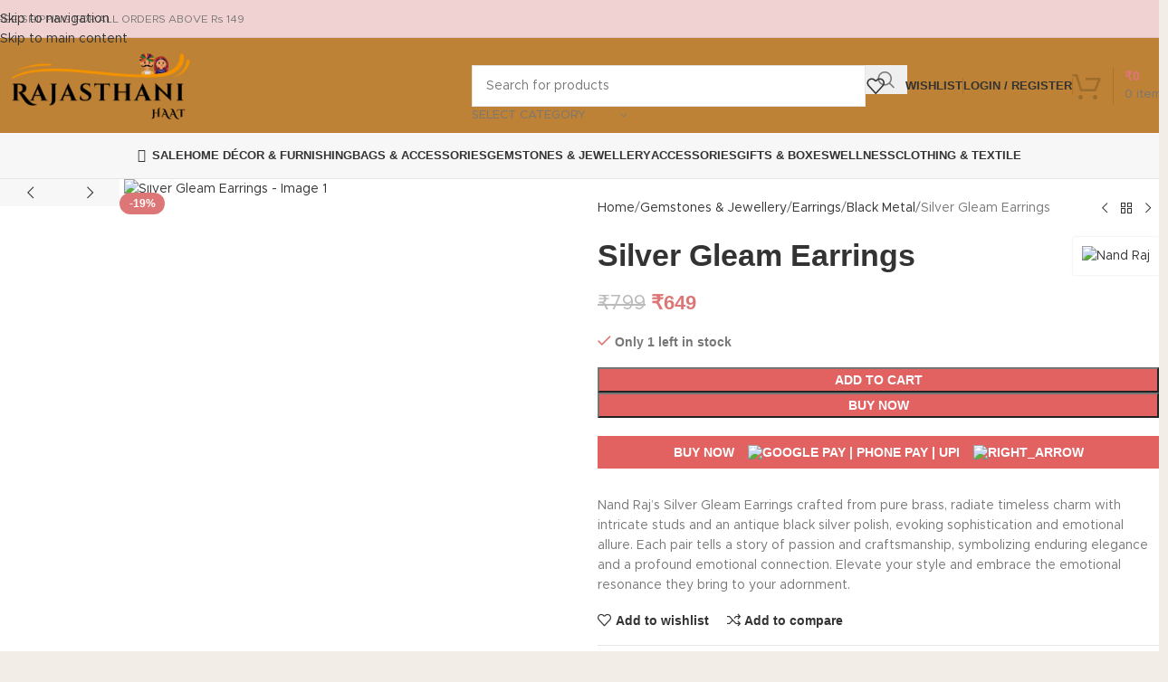

--- FILE ---
content_type: text/html; charset=UTF-8
request_url: https://rajasthanihaat.com/product/silver-gleam-earrings/
body_size: 61026
content:
<!DOCTYPE html>
<html lang="en-US" prefix="og: https://ogp.me/ns#">
<head>
	<meta charset="UTF-8">
	<link rel="profile" href="https://gmpg.org/xfn/11">
	<link rel="pingback" href="https://rajasthanihaat.com/xmlrpc.php">

	
<!-- Google Tag Manager by PYS -->
    <script data-cfasync="false" data-pagespeed-no-defer>
	    window.dataLayerPYS = window.dataLayerPYS || [];
	</script>
<!-- End Google Tag Manager by PYS -->
<!-- Search Engine Optimization by Rank Math - https://rankmath.com/ -->
<title>Silver Gleam Earrings - Rajasthani Haat</title>
<meta name="description" content="Nand Raj&#039;s Silver Gleam Earrings crafted from pure brass, radiate timeless charm with intricate studs and an antique black silver polish, evoking sophistication and emotional allure. Each pair tells a story of passion and craftsmanship, symbolizing enduring elegance and a profound emotional connection. Elevate your style and embrace the emotional resonance they bring to your adornment."/>
<meta name="robots" content="index, follow, max-snippet:-1, max-video-preview:-1, max-image-preview:large"/>
<link rel="canonical" href="https://rajasthanihaat.com/product/silver-gleam-earrings/" />
<meta property="og:locale" content="en_US" />
<meta property="og:type" content="product" />
<meta property="og:title" content="Silver Gleam Earrings - Rajasthani Haat" />
<meta property="og:description" content="Nand Raj&#039;s Silver Gleam Earrings crafted from pure brass, radiate timeless charm with intricate studs and an antique black silver polish, evoking sophistication and emotional allure. Each pair tells a story of passion and craftsmanship, symbolizing enduring elegance and a profound emotional connection. Elevate your style and embrace the emotional resonance they bring to your adornment." />
<meta property="og:url" content="https://rajasthanihaat.com/product/silver-gleam-earrings/" />
<meta property="og:site_name" content="Rajasthani Haat" />
<meta property="og:updated_time" content="2025-07-26T17:49:31+05:30" />
<meta property="og:image" content="https://rajasthanihaat.com/wp-content/uploads/2024/06/Silver-Gleam-2.jpg" />
<meta property="og:image:secure_url" content="https://rajasthanihaat.com/wp-content/uploads/2024/06/Silver-Gleam-2.jpg" />
<meta property="og:image:width" content="750" />
<meta property="og:image:height" content="750" />
<meta property="og:image:alt" content="Silver Gleam Earrings" />
<meta property="og:image:type" content="image/jpeg" />
<meta property="product:price:amount" content="649" />
<meta property="product:price:currency" content="INR" />
<meta property="product:availability" content="instock" />
<meta name="twitter:card" content="summary_large_image" />
<meta name="twitter:title" content="Silver Gleam Earrings - Rajasthani Haat" />
<meta name="twitter:description" content="Nand Raj&#039;s Silver Gleam Earrings crafted from pure brass, radiate timeless charm with intricate studs and an antique black silver polish, evoking sophistication and emotional allure. Each pair tells a story of passion and craftsmanship, symbolizing enduring elegance and a profound emotional connection. Elevate your style and embrace the emotional resonance they bring to your adornment." />
<meta name="twitter:image" content="https://rajasthanihaat.com/wp-content/uploads/2024/06/Silver-Gleam-2.jpg" />
<meta name="twitter:label1" content="Price" />
<meta name="twitter:data1" content="&#8377;649" />
<meta name="twitter:label2" content="Availability" />
<meta name="twitter:data2" content="Only 1 left in stock" />
<script type="application/ld+json" class="rank-math-schema">{"@context":"https://schema.org","@graph":[{"@type":"Organization","@id":"https://rajasthanihaat.com/#organization","name":"Rajasthani Haat","url":"https://rajasthanihaat.com","logo":{"@type":"ImageObject","@id":"https://rajasthanihaat.com/#logo","url":"http://rajasthanihaat.com/wp-content/uploads/2023/09/Logo.png","contentUrl":"http://rajasthanihaat.com/wp-content/uploads/2023/09/Logo.png","caption":"Rajasthani Haat","inLanguage":"en-US","width":"1200","height":"444"}},{"@type":"WebSite","@id":"https://rajasthanihaat.com/#website","url":"https://rajasthanihaat.com","name":"Rajasthani Haat","publisher":{"@id":"https://rajasthanihaat.com/#organization"},"inLanguage":"en-US"},{"@type":"ImageObject","@id":"https://rajasthanihaat.com/wp-content/uploads/2024/06/Silver-Gleam-2.jpg","url":"https://rajasthanihaat.com/wp-content/uploads/2024/06/Silver-Gleam-2.jpg","width":"750","height":"750","inLanguage":"en-US"},{"@type":"ItemPage","@id":"https://rajasthanihaat.com/product/silver-gleam-earrings/#webpage","url":"https://rajasthanihaat.com/product/silver-gleam-earrings/","name":"Silver Gleam Earrings - Rajasthani Haat","datePublished":"2024-06-16T00:03:31+05:30","dateModified":"2025-07-26T17:49:31+05:30","isPartOf":{"@id":"https://rajasthanihaat.com/#website"},"primaryImageOfPage":{"@id":"https://rajasthanihaat.com/wp-content/uploads/2024/06/Silver-Gleam-2.jpg"},"inLanguage":"en-US"},{"@type":"Product","name":"Silver Gleam Earrings - Rajasthani Haat","description":"Nand Raj's Silver Gleam Earrings crafted from pure brass, radiate timeless charm with intricate studs and an antique black silver polish, evoking sophistication and emotional allure. Each pair tells a story of passion and craftsmanship, symbolizing enduring elegance and a profound emotional connection. Elevate your style and embrace the emotional resonance they bring to your adornment.","sku":"NR_OJE_89","category":"Gemstones &amp; Jewellery","mainEntityOfPage":{"@id":"https://rajasthanihaat.com/product/silver-gleam-earrings/#webpage"},"image":[{"@type":"ImageObject","url":"https://rajasthanihaat.com/wp-content/uploads/2024/06/Silver-Gleam-2.jpg","height":"750","width":"750"},{"@type":"ImageObject","url":"https://rajasthanihaat.com/wp-content/uploads/2024/06/Silver-Gleam-1.jpg","height":"750","width":"750"}],"offers":{"@type":"Offer","price":"649","priceCurrency":"INR","priceValidUntil":"2027-12-31","availability":"http://schema.org/InStock","itemCondition":"NewCondition","url":"https://rajasthanihaat.com/product/silver-gleam-earrings/","seller":{"@type":"Organization","@id":"https://rajasthanihaat.com/","name":"Rajasthani Haat","url":"https://rajasthanihaat.com","logo":"http://rajasthanihaat.com/wp-content/uploads/2023/09/Logo.png"}},"additionalProperty":[{"@type":"PropertyValue","name":"pa_brand","value":"Nand Raj"}],"@id":"https://rajasthanihaat.com/product/silver-gleam-earrings/#richSnippet"}]}</script>
<!-- /Rank Math WordPress SEO plugin -->

<script type='application/javascript'  id='pys-version-script'>console.log('PixelYourSite Free version 11.1.5.2');</script>
<link rel='dns-prefetch' href='//fastrr-boost-ui.pickrr.com' />
<link rel='dns-prefetch' href='//www.googletagmanager.com' />
<link rel='dns-prefetch' href='//fonts.googleapis.com' />
<link rel="alternate" type="application/rss+xml" title="Rajasthani Haat &raquo; Feed" href="https://rajasthanihaat.com/feed/" />
<link rel="alternate" type="application/rss+xml" title="Rajasthani Haat &raquo; Comments Feed" href="https://rajasthanihaat.com/comments/feed/" />
<link rel="alternate" type="application/rss+xml" title="Rajasthani Haat &raquo; Silver Gleam Earrings Comments Feed" href="https://rajasthanihaat.com/product/silver-gleam-earrings/feed/" />
<link rel="alternate" title="oEmbed (JSON)" type="application/json+oembed" href="https://rajasthanihaat.com/wp-json/oembed/1.0/embed?url=https%3A%2F%2Frajasthanihaat.com%2Fproduct%2Fsilver-gleam-earrings%2F" />
<link rel="alternate" title="oEmbed (XML)" type="text/xml+oembed" href="https://rajasthanihaat.com/wp-json/oembed/1.0/embed?url=https%3A%2F%2Frajasthanihaat.com%2Fproduct%2Fsilver-gleam-earrings%2F&#038;format=xml" />
<style id='wp-img-auto-sizes-contain-inline-css' type='text/css'>
img:is([sizes=auto i],[sizes^="auto," i]){contain-intrinsic-size:3000px 1500px}
/*# sourceURL=wp-img-auto-sizes-contain-inline-css */
</style>
<style id='safe-svg-svg-icon-style-inline-css' type='text/css'>
.safe-svg-cover{text-align:center}.safe-svg-cover .safe-svg-inside{display:inline-block;max-width:100%}.safe-svg-cover svg{fill:currentColor;height:100%;max-height:100%;max-width:100%;width:100%}

/*# sourceURL=https://rajasthanihaat.com/wp-content/plugins/safe-svg/dist/safe-svg-block-frontend.css */
</style>
<style id='global-styles-inline-css' type='text/css'>
:root{--wp--preset--aspect-ratio--square: 1;--wp--preset--aspect-ratio--4-3: 4/3;--wp--preset--aspect-ratio--3-4: 3/4;--wp--preset--aspect-ratio--3-2: 3/2;--wp--preset--aspect-ratio--2-3: 2/3;--wp--preset--aspect-ratio--16-9: 16/9;--wp--preset--aspect-ratio--9-16: 9/16;--wp--preset--color--black: #000000;--wp--preset--color--cyan-bluish-gray: #abb8c3;--wp--preset--color--white: #ffffff;--wp--preset--color--pale-pink: #f78da7;--wp--preset--color--vivid-red: #cf2e2e;--wp--preset--color--luminous-vivid-orange: #ff6900;--wp--preset--color--luminous-vivid-amber: #fcb900;--wp--preset--color--light-green-cyan: #7bdcb5;--wp--preset--color--vivid-green-cyan: #00d084;--wp--preset--color--pale-cyan-blue: #8ed1fc;--wp--preset--color--vivid-cyan-blue: #0693e3;--wp--preset--color--vivid-purple: #9b51e0;--wp--preset--gradient--vivid-cyan-blue-to-vivid-purple: linear-gradient(135deg,rgb(6,147,227) 0%,rgb(155,81,224) 100%);--wp--preset--gradient--light-green-cyan-to-vivid-green-cyan: linear-gradient(135deg,rgb(122,220,180) 0%,rgb(0,208,130) 100%);--wp--preset--gradient--luminous-vivid-amber-to-luminous-vivid-orange: linear-gradient(135deg,rgb(252,185,0) 0%,rgb(255,105,0) 100%);--wp--preset--gradient--luminous-vivid-orange-to-vivid-red: linear-gradient(135deg,rgb(255,105,0) 0%,rgb(207,46,46) 100%);--wp--preset--gradient--very-light-gray-to-cyan-bluish-gray: linear-gradient(135deg,rgb(238,238,238) 0%,rgb(169,184,195) 100%);--wp--preset--gradient--cool-to-warm-spectrum: linear-gradient(135deg,rgb(74,234,220) 0%,rgb(151,120,209) 20%,rgb(207,42,186) 40%,rgb(238,44,130) 60%,rgb(251,105,98) 80%,rgb(254,248,76) 100%);--wp--preset--gradient--blush-light-purple: linear-gradient(135deg,rgb(255,206,236) 0%,rgb(152,150,240) 100%);--wp--preset--gradient--blush-bordeaux: linear-gradient(135deg,rgb(254,205,165) 0%,rgb(254,45,45) 50%,rgb(107,0,62) 100%);--wp--preset--gradient--luminous-dusk: linear-gradient(135deg,rgb(255,203,112) 0%,rgb(199,81,192) 50%,rgb(65,88,208) 100%);--wp--preset--gradient--pale-ocean: linear-gradient(135deg,rgb(255,245,203) 0%,rgb(182,227,212) 50%,rgb(51,167,181) 100%);--wp--preset--gradient--electric-grass: linear-gradient(135deg,rgb(202,248,128) 0%,rgb(113,206,126) 100%);--wp--preset--gradient--midnight: linear-gradient(135deg,rgb(2,3,129) 0%,rgb(40,116,252) 100%);--wp--preset--font-size--small: 13px;--wp--preset--font-size--medium: 20px;--wp--preset--font-size--large: 36px;--wp--preset--font-size--x-large: 42px;--wp--preset--spacing--20: 0.44rem;--wp--preset--spacing--30: 0.67rem;--wp--preset--spacing--40: 1rem;--wp--preset--spacing--50: 1.5rem;--wp--preset--spacing--60: 2.25rem;--wp--preset--spacing--70: 3.38rem;--wp--preset--spacing--80: 5.06rem;--wp--preset--shadow--natural: 6px 6px 9px rgba(0, 0, 0, 0.2);--wp--preset--shadow--deep: 12px 12px 50px rgba(0, 0, 0, 0.4);--wp--preset--shadow--sharp: 6px 6px 0px rgba(0, 0, 0, 0.2);--wp--preset--shadow--outlined: 6px 6px 0px -3px rgb(255, 255, 255), 6px 6px rgb(0, 0, 0);--wp--preset--shadow--crisp: 6px 6px 0px rgb(0, 0, 0);}:where(body) { margin: 0; }.wp-site-blocks > .alignleft { float: left; margin-right: 2em; }.wp-site-blocks > .alignright { float: right; margin-left: 2em; }.wp-site-blocks > .aligncenter { justify-content: center; margin-left: auto; margin-right: auto; }:where(.is-layout-flex){gap: 0.5em;}:where(.is-layout-grid){gap: 0.5em;}.is-layout-flow > .alignleft{float: left;margin-inline-start: 0;margin-inline-end: 2em;}.is-layout-flow > .alignright{float: right;margin-inline-start: 2em;margin-inline-end: 0;}.is-layout-flow > .aligncenter{margin-left: auto !important;margin-right: auto !important;}.is-layout-constrained > .alignleft{float: left;margin-inline-start: 0;margin-inline-end: 2em;}.is-layout-constrained > .alignright{float: right;margin-inline-start: 2em;margin-inline-end: 0;}.is-layout-constrained > .aligncenter{margin-left: auto !important;margin-right: auto !important;}.is-layout-constrained > :where(:not(.alignleft):not(.alignright):not(.alignfull)){margin-left: auto !important;margin-right: auto !important;}body .is-layout-flex{display: flex;}.is-layout-flex{flex-wrap: wrap;align-items: center;}.is-layout-flex > :is(*, div){margin: 0;}body .is-layout-grid{display: grid;}.is-layout-grid > :is(*, div){margin: 0;}body{padding-top: 0px;padding-right: 0px;padding-bottom: 0px;padding-left: 0px;}a:where(:not(.wp-element-button)){text-decoration: none;}:root :where(.wp-element-button, .wp-block-button__link){background-color: #32373c;border-width: 0;color: #fff;font-family: inherit;font-size: inherit;font-style: inherit;font-weight: inherit;letter-spacing: inherit;line-height: inherit;padding-top: calc(0.667em + 2px);padding-right: calc(1.333em + 2px);padding-bottom: calc(0.667em + 2px);padding-left: calc(1.333em + 2px);text-decoration: none;text-transform: inherit;}.has-black-color{color: var(--wp--preset--color--black) !important;}.has-cyan-bluish-gray-color{color: var(--wp--preset--color--cyan-bluish-gray) !important;}.has-white-color{color: var(--wp--preset--color--white) !important;}.has-pale-pink-color{color: var(--wp--preset--color--pale-pink) !important;}.has-vivid-red-color{color: var(--wp--preset--color--vivid-red) !important;}.has-luminous-vivid-orange-color{color: var(--wp--preset--color--luminous-vivid-orange) !important;}.has-luminous-vivid-amber-color{color: var(--wp--preset--color--luminous-vivid-amber) !important;}.has-light-green-cyan-color{color: var(--wp--preset--color--light-green-cyan) !important;}.has-vivid-green-cyan-color{color: var(--wp--preset--color--vivid-green-cyan) !important;}.has-pale-cyan-blue-color{color: var(--wp--preset--color--pale-cyan-blue) !important;}.has-vivid-cyan-blue-color{color: var(--wp--preset--color--vivid-cyan-blue) !important;}.has-vivid-purple-color{color: var(--wp--preset--color--vivid-purple) !important;}.has-black-background-color{background-color: var(--wp--preset--color--black) !important;}.has-cyan-bluish-gray-background-color{background-color: var(--wp--preset--color--cyan-bluish-gray) !important;}.has-white-background-color{background-color: var(--wp--preset--color--white) !important;}.has-pale-pink-background-color{background-color: var(--wp--preset--color--pale-pink) !important;}.has-vivid-red-background-color{background-color: var(--wp--preset--color--vivid-red) !important;}.has-luminous-vivid-orange-background-color{background-color: var(--wp--preset--color--luminous-vivid-orange) !important;}.has-luminous-vivid-amber-background-color{background-color: var(--wp--preset--color--luminous-vivid-amber) !important;}.has-light-green-cyan-background-color{background-color: var(--wp--preset--color--light-green-cyan) !important;}.has-vivid-green-cyan-background-color{background-color: var(--wp--preset--color--vivid-green-cyan) !important;}.has-pale-cyan-blue-background-color{background-color: var(--wp--preset--color--pale-cyan-blue) !important;}.has-vivid-cyan-blue-background-color{background-color: var(--wp--preset--color--vivid-cyan-blue) !important;}.has-vivid-purple-background-color{background-color: var(--wp--preset--color--vivid-purple) !important;}.has-black-border-color{border-color: var(--wp--preset--color--black) !important;}.has-cyan-bluish-gray-border-color{border-color: var(--wp--preset--color--cyan-bluish-gray) !important;}.has-white-border-color{border-color: var(--wp--preset--color--white) !important;}.has-pale-pink-border-color{border-color: var(--wp--preset--color--pale-pink) !important;}.has-vivid-red-border-color{border-color: var(--wp--preset--color--vivid-red) !important;}.has-luminous-vivid-orange-border-color{border-color: var(--wp--preset--color--luminous-vivid-orange) !important;}.has-luminous-vivid-amber-border-color{border-color: var(--wp--preset--color--luminous-vivid-amber) !important;}.has-light-green-cyan-border-color{border-color: var(--wp--preset--color--light-green-cyan) !important;}.has-vivid-green-cyan-border-color{border-color: var(--wp--preset--color--vivid-green-cyan) !important;}.has-pale-cyan-blue-border-color{border-color: var(--wp--preset--color--pale-cyan-blue) !important;}.has-vivid-cyan-blue-border-color{border-color: var(--wp--preset--color--vivid-cyan-blue) !important;}.has-vivid-purple-border-color{border-color: var(--wp--preset--color--vivid-purple) !important;}.has-vivid-cyan-blue-to-vivid-purple-gradient-background{background: var(--wp--preset--gradient--vivid-cyan-blue-to-vivid-purple) !important;}.has-light-green-cyan-to-vivid-green-cyan-gradient-background{background: var(--wp--preset--gradient--light-green-cyan-to-vivid-green-cyan) !important;}.has-luminous-vivid-amber-to-luminous-vivid-orange-gradient-background{background: var(--wp--preset--gradient--luminous-vivid-amber-to-luminous-vivid-orange) !important;}.has-luminous-vivid-orange-to-vivid-red-gradient-background{background: var(--wp--preset--gradient--luminous-vivid-orange-to-vivid-red) !important;}.has-very-light-gray-to-cyan-bluish-gray-gradient-background{background: var(--wp--preset--gradient--very-light-gray-to-cyan-bluish-gray) !important;}.has-cool-to-warm-spectrum-gradient-background{background: var(--wp--preset--gradient--cool-to-warm-spectrum) !important;}.has-blush-light-purple-gradient-background{background: var(--wp--preset--gradient--blush-light-purple) !important;}.has-blush-bordeaux-gradient-background{background: var(--wp--preset--gradient--blush-bordeaux) !important;}.has-luminous-dusk-gradient-background{background: var(--wp--preset--gradient--luminous-dusk) !important;}.has-pale-ocean-gradient-background{background: var(--wp--preset--gradient--pale-ocean) !important;}.has-electric-grass-gradient-background{background: var(--wp--preset--gradient--electric-grass) !important;}.has-midnight-gradient-background{background: var(--wp--preset--gradient--midnight) !important;}.has-small-font-size{font-size: var(--wp--preset--font-size--small) !important;}.has-medium-font-size{font-size: var(--wp--preset--font-size--medium) !important;}.has-large-font-size{font-size: var(--wp--preset--font-size--large) !important;}.has-x-large-font-size{font-size: var(--wp--preset--font-size--x-large) !important;}
:where(.wp-block-post-template.is-layout-flex){gap: 1.25em;}:where(.wp-block-post-template.is-layout-grid){gap: 1.25em;}
:where(.wp-block-term-template.is-layout-flex){gap: 1.25em;}:where(.wp-block-term-template.is-layout-grid){gap: 1.25em;}
:where(.wp-block-columns.is-layout-flex){gap: 2em;}:where(.wp-block-columns.is-layout-grid){gap: 2em;}
:root :where(.wp-block-pullquote){font-size: 1.5em;line-height: 1.6;}
/*# sourceURL=global-styles-inline-css */
</style>
<link rel='stylesheet' id='inf-font-awesome-css' href='https://rajasthanihaat.com/wp-content/plugins/post-slider-and-carousel/assets/css/font-awesome.min.css?ver=3.5.4' type='text/css' media='all' />
<link rel='stylesheet' id='owl-carousel-css' href='https://rajasthanihaat.com/wp-content/plugins/post-slider-and-carousel/assets/css/owl.carousel.min.css?ver=3.5.4' type='text/css' media='all' />
<link rel='stylesheet' id='psacp-public-style-css' href='https://rajasthanihaat.com/wp-content/plugins/post-slider-and-carousel/assets/css/psacp-public.min.css?ver=3.5.4' type='text/css' media='all' />
<style id='woocommerce-inline-inline-css' type='text/css'>
.woocommerce form .form-row .required { visibility: visible; }
/*# sourceURL=woocommerce-inline-inline-css */
</style>
<link rel='stylesheet' id='FastrrCss-css' href='https://rajasthanihaat.com/wp-content/plugins/23-Dect-fastrr-checkout-plugin/FastrrCss.css?ver=6.9' type='text/css' media='all' />
<link rel='stylesheet' id='FastrrCssByLink-css' href='https://fastrr-boost-ui.pickrr.com/assets/styles/shopify.css?v=123&#038;ver=6.9' type='text/css' media='all' />
<link rel='stylesheet' id='elementor-icons-css' href='https://rajasthanihaat.com/wp-content/plugins/elementor/assets/lib/eicons/css/elementor-icons.min.css?ver=5.46.0' type='text/css' media='all' />
<link rel='stylesheet' id='elementor-frontend-css' href='https://rajasthanihaat.com/wp-content/plugins/elementor/assets/css/frontend.min.css?ver=3.34.4' type='text/css' media='all' />
<link rel='stylesheet' id='elementor-post-7-css' href='https://rajasthanihaat.com/wp-content/uploads/elementor/css/post-7.css?ver=1769723881' type='text/css' media='all' />
<link rel='stylesheet' id='elementor-post-26136-css' href='https://rajasthanihaat.com/wp-content/uploads/elementor/css/post-26136.css?ver=1769809267' type='text/css' media='all' />
<link rel='stylesheet' id='wd-style-base-css' href='https://rajasthanihaat.com/wp-content/themes/woodmart/css/parts/base.min.css?ver=8.3.9' type='text/css' media='all' />
<link rel='stylesheet' id='wd-helpers-wpb-elem-css' href='https://rajasthanihaat.com/wp-content/themes/woodmart/css/parts/helpers-wpb-elem.min.css?ver=8.3.9' type='text/css' media='all' />
<link rel='stylesheet' id='wd-lazy-loading-css' href='https://rajasthanihaat.com/wp-content/themes/woodmart/css/parts/opt-lazy-load.min.css?ver=8.3.9' type='text/css' media='all' />
<link rel='stylesheet' id='wd-elementor-base-css' href='https://rajasthanihaat.com/wp-content/themes/woodmart/css/parts/int-elem-base.min.css?ver=8.3.9' type='text/css' media='all' />
<link rel='stylesheet' id='wd-woocommerce-base-css' href='https://rajasthanihaat.com/wp-content/themes/woodmart/css/parts/woocommerce-base.min.css?ver=8.3.9' type='text/css' media='all' />
<link rel='stylesheet' id='wd-mod-star-rating-css' href='https://rajasthanihaat.com/wp-content/themes/woodmart/css/parts/mod-star-rating.min.css?ver=8.3.9' type='text/css' media='all' />
<link rel='stylesheet' id='wd-woocommerce-block-notices-css' href='https://rajasthanihaat.com/wp-content/themes/woodmart/css/parts/woo-mod-block-notices.min.css?ver=8.3.9' type='text/css' media='all' />
<link rel='stylesheet' id='wd-woo-mod-quantity-css' href='https://rajasthanihaat.com/wp-content/themes/woodmart/css/parts/woo-mod-quantity.min.css?ver=8.3.9' type='text/css' media='all' />
<link rel='stylesheet' id='wd-woo-single-prod-el-base-css' href='https://rajasthanihaat.com/wp-content/themes/woodmart/css/parts/woo-single-prod-el-base.min.css?ver=8.3.9' type='text/css' media='all' />
<link rel='stylesheet' id='wd-woo-mod-stock-status-css' href='https://rajasthanihaat.com/wp-content/themes/woodmart/css/parts/woo-mod-stock-status.min.css?ver=8.3.9' type='text/css' media='all' />
<link rel='stylesheet' id='wd-woo-mod-shop-attributes-css' href='https://rajasthanihaat.com/wp-content/themes/woodmart/css/parts/woo-mod-shop-attributes.min.css?ver=8.3.9' type='text/css' media='all' />
<link rel='stylesheet' id='wd-wp-blocks-css' href='https://rajasthanihaat.com/wp-content/themes/woodmart/css/parts/wp-blocks.min.css?ver=8.3.9' type='text/css' media='all' />
<link rel='stylesheet' id='child-style-css' href='https://rajasthanihaat.com/wp-content/themes/woodmart-child/style.css?ver=8.3.9' type='text/css' media='all' />
<link rel='stylesheet' id='wd-header-base-css' href='https://rajasthanihaat.com/wp-content/themes/woodmart/css/parts/header-base.min.css?ver=8.3.9' type='text/css' media='all' />
<link rel='stylesheet' id='wd-mod-tools-css' href='https://rajasthanihaat.com/wp-content/themes/woodmart/css/parts/mod-tools.min.css?ver=8.3.9' type='text/css' media='all' />
<link rel='stylesheet' id='wd-header-elements-base-css' href='https://rajasthanihaat.com/wp-content/themes/woodmart/css/parts/header-el-base.min.css?ver=8.3.9' type='text/css' media='all' />
<link rel='stylesheet' id='wd-header-search-css' href='https://rajasthanihaat.com/wp-content/themes/woodmart/css/parts/header-el-search.min.css?ver=8.3.9' type='text/css' media='all' />
<link rel='stylesheet' id='wd-header-search-form-css' href='https://rajasthanihaat.com/wp-content/themes/woodmart/css/parts/header-el-search-form.min.css?ver=8.3.9' type='text/css' media='all' />
<link rel='stylesheet' id='wd-wd-search-form-css' href='https://rajasthanihaat.com/wp-content/themes/woodmart/css/parts/wd-search-form.min.css?ver=8.3.9' type='text/css' media='all' />
<link rel='stylesheet' id='wd-wd-search-results-css' href='https://rajasthanihaat.com/wp-content/themes/woodmart/css/parts/wd-search-results.min.css?ver=8.3.9' type='text/css' media='all' />
<link rel='stylesheet' id='wd-wd-search-dropdown-css' href='https://rajasthanihaat.com/wp-content/themes/woodmart/css/parts/wd-search-dropdown.min.css?ver=8.3.9' type='text/css' media='all' />
<link rel='stylesheet' id='wd-wd-search-cat-css' href='https://rajasthanihaat.com/wp-content/themes/woodmart/css/parts/wd-search-cat.min.css?ver=8.3.9' type='text/css' media='all' />
<link rel='stylesheet' id='wd-woo-mod-login-form-css' href='https://rajasthanihaat.com/wp-content/themes/woodmart/css/parts/woo-mod-login-form.min.css?ver=8.3.9' type='text/css' media='all' />
<link rel='stylesheet' id='wd-header-my-account-css' href='https://rajasthanihaat.com/wp-content/themes/woodmart/css/parts/header-el-my-account.min.css?ver=8.3.9' type='text/css' media='all' />
<link rel='stylesheet' id='wd-header-cart-design-3-css' href='https://rajasthanihaat.com/wp-content/themes/woodmart/css/parts/header-el-cart-design-3.min.css?ver=8.3.9' type='text/css' media='all' />
<link rel='stylesheet' id='wd-header-cart-side-css' href='https://rajasthanihaat.com/wp-content/themes/woodmart/css/parts/header-el-cart-side.min.css?ver=8.3.9' type='text/css' media='all' />
<link rel='stylesheet' id='wd-header-cart-css' href='https://rajasthanihaat.com/wp-content/themes/woodmart/css/parts/header-el-cart.min.css?ver=8.3.9' type='text/css' media='all' />
<link rel='stylesheet' id='wd-widget-shopping-cart-css' href='https://rajasthanihaat.com/wp-content/themes/woodmart/css/parts/woo-widget-shopping-cart.min.css?ver=8.3.9' type='text/css' media='all' />
<link rel='stylesheet' id='wd-widget-product-list-css' href='https://rajasthanihaat.com/wp-content/themes/woodmart/css/parts/woo-widget-product-list.min.css?ver=8.3.9' type='text/css' media='all' />
<link rel='stylesheet' id='wd-header-mobile-nav-dropdown-css' href='https://rajasthanihaat.com/wp-content/themes/woodmart/css/parts/header-el-mobile-nav-dropdown.min.css?ver=8.3.9' type='text/css' media='all' />
<link rel='stylesheet' id='wd-woo-single-prod-builder-css' href='https://rajasthanihaat.com/wp-content/themes/woodmart/css/parts/woo-single-prod-builder.min.css?ver=8.3.9' type='text/css' media='all' />
<link rel='stylesheet' id='wd-woo-single-prod-el-gallery-css' href='https://rajasthanihaat.com/wp-content/themes/woodmart/css/parts/woo-single-prod-el-gallery.min.css?ver=8.3.9' type='text/css' media='all' />
<link rel='stylesheet' id='wd-woo-single-prod-el-gallery-opt-thumb-left-desktop-css' href='https://rajasthanihaat.com/wp-content/themes/woodmart/css/parts/woo-single-prod-el-gallery-opt-thumb-left-desktop.min.css?ver=8.3.9' type='text/css' media='all' />
<link rel='stylesheet' id='wd-swiper-css' href='https://rajasthanihaat.com/wp-content/themes/woodmart/css/parts/lib-swiper.min.css?ver=8.3.9' type='text/css' media='all' />
<link rel='stylesheet' id='wd-woo-mod-product-labels-css' href='https://rajasthanihaat.com/wp-content/themes/woodmart/css/parts/woo-mod-product-labels.min.css?ver=8.3.9' type='text/css' media='all' />
<link rel='stylesheet' id='wd-swiper-arrows-css' href='https://rajasthanihaat.com/wp-content/themes/woodmart/css/parts/lib-swiper-arrows.min.css?ver=8.3.9' type='text/css' media='all' />
<link rel='stylesheet' id='wd-photoswipe-css' href='https://rajasthanihaat.com/wp-content/themes/woodmart/css/parts/lib-photoswipe.min.css?ver=8.3.9' type='text/css' media='all' />
<link rel='stylesheet' id='wd-woo-single-prod-el-navigation-css' href='https://rajasthanihaat.com/wp-content/themes/woodmart/css/parts/woo-single-prod-el-navigation.min.css?ver=8.3.9' type='text/css' media='all' />
<link rel='stylesheet' id='wd-social-icons-css' href='https://rajasthanihaat.com/wp-content/themes/woodmart/css/parts/el-social-icons.min.css?ver=8.3.9' type='text/css' media='all' />
<link rel='stylesheet' id='wd-post-types-mod-comments-css' href='https://rajasthanihaat.com/wp-content/themes/woodmart/css/parts/post-types-mod-comments.min.css?ver=8.3.9' type='text/css' media='all' />
<link rel='stylesheet' id='wd-woo-single-prod-el-reviews-css' href='https://rajasthanihaat.com/wp-content/themes/woodmart/css/parts/woo-single-prod-el-reviews.min.css?ver=8.3.9' type='text/css' media='all' />
<link rel='stylesheet' id='wd-woo-single-prod-el-reviews-style-1-css' href='https://rajasthanihaat.com/wp-content/themes/woodmart/css/parts/woo-single-prod-el-reviews-style-1.min.css?ver=8.3.9' type='text/css' media='all' />
<link rel='stylesheet' id='wd-accordion-elem-wpb-css' href='https://rajasthanihaat.com/wp-content/themes/woodmart/css/parts/el-accordion-wpb-elem.min.css?ver=8.3.9' type='text/css' media='all' />
<link rel='stylesheet' id='wd-accordion-css' href='https://rajasthanihaat.com/wp-content/themes/woodmart/css/parts/el-accordion.min.css?ver=8.3.9' type='text/css' media='all' />
<link rel='stylesheet' id='wd-text-block-css' href='https://rajasthanihaat.com/wp-content/themes/woodmart/css/parts/el-text-block.min.css?ver=8.3.9' type='text/css' media='all' />
<link rel='stylesheet' id='wd-section-title-css' href='https://rajasthanihaat.com/wp-content/themes/woodmart/css/parts/el-section-title.min.css?ver=8.3.9' type='text/css' media='all' />
<link rel='stylesheet' id='wd-section-title-style-simple-and-brd-css' href='https://rajasthanihaat.com/wp-content/themes/woodmart/css/parts/el-section-title-style-simple-and-brd.min.css?ver=8.3.9' type='text/css' media='all' />
<link rel='stylesheet' id='wd-product-loop-css' href='https://rajasthanihaat.com/wp-content/themes/woodmart/css/parts/woo-product-loop.min.css?ver=8.3.9' type='text/css' media='all' />
<link rel='stylesheet' id='wd-product-loop-base-css' href='https://rajasthanihaat.com/wp-content/themes/woodmart/css/parts/woo-product-loop-base.min.css?ver=8.3.9' type='text/css' media='all' />
<link rel='stylesheet' id='wd-woo-mod-add-btn-replace-css' href='https://rajasthanihaat.com/wp-content/themes/woodmart/css/parts/woo-mod-add-btn-replace.min.css?ver=8.3.9' type='text/css' media='all' />
<link rel='stylesheet' id='wd-mod-more-description-css' href='https://rajasthanihaat.com/wp-content/themes/woodmart/css/parts/mod-more-description.min.css?ver=8.3.9' type='text/css' media='all' />
<link rel='stylesheet' id='wd-woo-opt-stretch-cont-css' href='https://rajasthanihaat.com/wp-content/themes/woodmart/css/parts/woo-opt-stretch-cont.min.css?ver=8.3.9' type='text/css' media='all' />
<link rel='stylesheet' id='wd-mfp-popup-css' href='https://rajasthanihaat.com/wp-content/themes/woodmart/css/parts/lib-magnific-popup.min.css?ver=8.3.9' type='text/css' media='all' />
<link rel='stylesheet' id='wd-mod-animations-transform-css' href='https://rajasthanihaat.com/wp-content/themes/woodmart/css/parts/mod-animations-transform.min.css?ver=8.3.9' type='text/css' media='all' />
<link rel='stylesheet' id='wd-mod-transform-css' href='https://rajasthanihaat.com/wp-content/themes/woodmart/css/parts/mod-transform.min.css?ver=8.3.9' type='text/css' media='all' />
<link rel='stylesheet' id='wd-swiper-pagin-css' href='https://rajasthanihaat.com/wp-content/themes/woodmart/css/parts/lib-swiper-pagin.min.css?ver=8.3.9' type='text/css' media='all' />
<link rel='stylesheet' id='wd-widget-collapse-css' href='https://rajasthanihaat.com/wp-content/themes/woodmart/css/parts/opt-widget-collapse.min.css?ver=8.3.9' type='text/css' media='all' />
<link rel='stylesheet' id='wd-footer-base-css' href='https://rajasthanihaat.com/wp-content/themes/woodmart/css/parts/footer-base.min.css?ver=8.3.9' type='text/css' media='all' />
<link rel='stylesheet' id='wd-list-css' href='https://rajasthanihaat.com/wp-content/themes/woodmart/css/parts/el-list.min.css?ver=8.3.9' type='text/css' media='all' />
<link rel='stylesheet' id='wd-el-list-css' href='https://rajasthanihaat.com/wp-content/themes/woodmart/css/parts/el-list-wpb-elem.min.css?ver=8.3.9' type='text/css' media='all' />
<link rel='stylesheet' id='wd-social-icons-styles-css' href='https://rajasthanihaat.com/wp-content/themes/woodmart/css/parts/el-social-styles.min.css?ver=8.3.9' type='text/css' media='all' />
<link rel='stylesheet' id='wd-mod-nav-menu-label-css' href='https://rajasthanihaat.com/wp-content/themes/woodmart/css/parts/mod-nav-menu-label.min.css?ver=8.3.9' type='text/css' media='all' />
<link rel='stylesheet' id='wd-scroll-top-css' href='https://rajasthanihaat.com/wp-content/themes/woodmart/css/parts/opt-scrolltotop.min.css?ver=8.3.9' type='text/css' media='all' />
<link rel='stylesheet' id='wd-header-my-account-sidebar-css' href='https://rajasthanihaat.com/wp-content/themes/woodmart/css/parts/header-el-my-account-sidebar.min.css?ver=8.3.9' type='text/css' media='all' />
<link rel='stylesheet' id='wd-woo-opt-social-login-css' href='https://rajasthanihaat.com/wp-content/themes/woodmart/css/parts/woo-opt-social-login.min.css?ver=8.3.9' type='text/css' media='all' />
<link rel='stylesheet' id='wd-cookies-popup-css' href='https://rajasthanihaat.com/wp-content/themes/woodmart/css/parts/opt-cookies.min.css?ver=8.3.9' type='text/css' media='all' />
<link rel='stylesheet' id='wd-sticky-add-to-cart-css' href='https://rajasthanihaat.com/wp-content/themes/woodmart/css/parts/woo-opt-sticky-add-to-cart.min.css?ver=8.3.9' type='text/css' media='all' />
<link rel='stylesheet' id='wd-woo-mod-quantity-overlap-css' href='https://rajasthanihaat.com/wp-content/themes/woodmart/css/parts/woo-mod-quantity-overlap.min.css?ver=8.3.9' type='text/css' media='all' />
<link rel='stylesheet' id='wd-bottom-toolbar-css' href='https://rajasthanihaat.com/wp-content/themes/woodmart/css/parts/opt-bottom-toolbar.min.css?ver=8.3.9' type='text/css' media='all' />
<link rel='stylesheet' id='xts-google-fonts-css' href='https://fonts.googleapis.com/css?family=Lato%3A400%2C700&#038;ver=8.3.9' type='text/css' media='all' />
<link rel='stylesheet' id='elementor-gf-local-roboto-css' href='https://rajasthanihaat.com/wp-content/uploads/elementor/google-fonts/css/roboto.css?ver=1742260760' type='text/css' media='all' />
<link rel='stylesheet' id='elementor-gf-local-robotoslab-css' href='https://rajasthanihaat.com/wp-content/uploads/elementor/google-fonts/css/robotoslab.css?ver=1742260765' type='text/css' media='all' />
<!--n2css--><!--n2js--><script id="jquery-core-js-extra">
var pysFacebookRest = {"restApiUrl":"https://rajasthanihaat.com/wp-json/pys-facebook/v1/event","debug":""};
//# sourceURL=jquery-core-js-extra
</script>
<script src="https://rajasthanihaat.com/wp-includes/js/jquery/jquery.min.js?ver=3.7.1" id="jquery-core-js"></script>
<script src="https://rajasthanihaat.com/wp-includes/js/jquery/jquery-migrate.min.js?ver=3.4.1" id="jquery-migrate-js"></script>
<script src="https://rajasthanihaat.com/wp-content/plugins/woocommerce/assets/js/jquery-blockui/jquery.blockUI.min.js?ver=2.7.0-wc.10.4.3" id="wc-jquery-blockui-js" defer data-wp-strategy="defer"></script>
<script id="wc-add-to-cart-js-extra">
var wc_add_to_cart_params = {"ajax_url":"/wp-admin/admin-ajax.php","wc_ajax_url":"/?wc-ajax=%%endpoint%%","i18n_view_cart":"View cart","cart_url":"https://rajasthanihaat.com/cart/","is_cart":"","cart_redirect_after_add":"no"};
//# sourceURL=wc-add-to-cart-js-extra
</script>
<script src="https://rajasthanihaat.com/wp-content/plugins/woocommerce/assets/js/frontend/add-to-cart.min.js?ver=10.4.3" id="wc-add-to-cart-js" defer data-wp-strategy="defer"></script>
<script src="https://rajasthanihaat.com/wp-content/plugins/woocommerce/assets/js/zoom/jquery.zoom.min.js?ver=1.7.21-wc.10.4.3" id="wc-zoom-js" defer data-wp-strategy="defer"></script>
<script id="wc-single-product-js-extra">
var wc_single_product_params = {"i18n_required_rating_text":"Please select a rating","i18n_rating_options":["1 of 5 stars","2 of 5 stars","3 of 5 stars","4 of 5 stars","5 of 5 stars"],"i18n_product_gallery_trigger_text":"View full-screen image gallery","review_rating_required":"yes","flexslider":{"rtl":false,"animation":"slide","smoothHeight":true,"directionNav":false,"controlNav":"thumbnails","slideshow":false,"animationSpeed":500,"animationLoop":false,"allowOneSlide":false},"zoom_enabled":"","zoom_options":[],"photoswipe_enabled":"","photoswipe_options":{"shareEl":false,"closeOnScroll":false,"history":false,"hideAnimationDuration":0,"showAnimationDuration":0},"flexslider_enabled":""};
//# sourceURL=wc-single-product-js-extra
</script>
<script src="https://rajasthanihaat.com/wp-content/plugins/woocommerce/assets/js/frontend/single-product.min.js?ver=10.4.3" id="wc-single-product-js" defer data-wp-strategy="defer"></script>
<script src="https://rajasthanihaat.com/wp-content/plugins/woocommerce/assets/js/js-cookie/js.cookie.min.js?ver=2.1.4-wc.10.4.3" id="wc-js-cookie-js" defer data-wp-strategy="defer"></script>
<script id="woocommerce-js-extra">
var woocommerce_params = {"ajax_url":"/wp-admin/admin-ajax.php","wc_ajax_url":"/?wc-ajax=%%endpoint%%","i18n_password_show":"Show password","i18n_password_hide":"Hide password"};
//# sourceURL=woocommerce-js-extra
</script>
<script src="https://rajasthanihaat.com/wp-content/plugins/woocommerce/assets/js/frontend/woocommerce.min.js?ver=10.4.3" id="woocommerce-js" defer data-wp-strategy="defer"></script>
<script src="https://rajasthanihaat.com/wp-content/plugins/pixelyoursite/dist/scripts/jquery.bind-first-0.2.3.min.js?ver=0.2.3" id="jquery-bind-first-js"></script>
<script src="https://rajasthanihaat.com/wp-content/plugins/pixelyoursite/dist/scripts/js.cookie-2.1.3.min.js?ver=2.1.3" id="js-cookie-pys-js"></script>
<script src="https://rajasthanihaat.com/wp-content/plugins/pixelyoursite/dist/scripts/tld.min.js?ver=2.3.1" id="js-tld-js"></script>
<script id="pys-js-extra">
var pysOptions = {"staticEvents":{"facebook":{"woo_view_content":[{"delay":0,"type":"static","name":"ViewContent","pixelIds":["994628415497906"],"eventID":"df233809-126f-4094-9742-af3c8f26aa02","params":{"content_ids":["26136"],"content_type":"product","tags":"Earrings, New","content_name":"Silver Gleam Earrings","category_name":"Gemstones & Jewellery, Earrings, Black Metal","value":"649","currency":"INR","contents":[{"id":"26136","quantity":1}],"product_price":"649","page_title":"Silver Gleam Earrings","post_type":"product","post_id":26136,"plugin":"PixelYourSite","user_role":"guest","event_url":"rajasthanihaat.com/product/silver-gleam-earrings/"},"e_id":"woo_view_content","ids":[],"hasTimeWindow":false,"timeWindow":0,"woo_order":"","edd_order":""}],"init_event":[{"delay":0,"type":"static","ajaxFire":false,"name":"PageView","pixelIds":["994628415497906"],"eventID":"e57ad5ce-a55c-413d-a669-0e40c210c611","params":{"page_title":"Silver Gleam Earrings","post_type":"product","post_id":26136,"plugin":"PixelYourSite","user_role":"guest","event_url":"rajasthanihaat.com/product/silver-gleam-earrings/"},"e_id":"init_event","ids":[],"hasTimeWindow":false,"timeWindow":0,"woo_order":"","edd_order":""}]},"ga":{"woo_view_content":[{"delay":0,"type":"static","name":"view_item","trackingIds":["G-NFHH3EQHZD"],"eventID":"df233809-126f-4094-9742-af3c8f26aa02","params":{"event_category":"ecommerce","currency":"INR","items":[{"item_id":"26136","item_name":"Silver Gleam Earrings","quantity":1,"price":"649","item_category":"Black Metal","item_category2":"Earrings","item_category3":"Gemstones & Jewellery"}],"value":"649","page_title":"Silver Gleam Earrings","post_type":"product","post_id":26136,"plugin":"PixelYourSite","user_role":"guest","event_url":"rajasthanihaat.com/product/silver-gleam-earrings/"},"e_id":"woo_view_content","ids":[],"hasTimeWindow":false,"timeWindow":0,"pixelIds":[],"woo_order":"","edd_order":""}]}},"dynamicEvents":[],"triggerEvents":[],"triggerEventTypes":[],"facebook":{"pixelIds":["994628415497906"],"advancedMatching":{"external_id":"acecefbdddbbbbececcbdaebc"},"advancedMatchingEnabled":true,"removeMetadata":false,"wooVariableAsSimple":false,"serverApiEnabled":true,"wooCRSendFromServer":false,"send_external_id":null,"enabled_medical":false,"do_not_track_medical_param":["event_url","post_title","page_title","landing_page","content_name","categories","category_name","tags"],"meta_ldu":false},"ga":{"trackingIds":["G-NFHH3EQHZD"],"commentEventEnabled":true,"downloadEnabled":true,"formEventEnabled":true,"crossDomainEnabled":false,"crossDomainAcceptIncoming":false,"crossDomainDomains":[],"isDebugEnabled":[],"serverContainerUrls":{"G-NFHH3EQHZD":{"enable_server_container":"1","server_container_url":"","transport_url":""}},"additionalConfig":{"G-NFHH3EQHZD":{"first_party_collection":true}},"disableAdvertisingFeatures":false,"disableAdvertisingPersonalization":false,"wooVariableAsSimple":true,"custom_page_view_event":false},"debug":"","siteUrl":"https://rajasthanihaat.com","ajaxUrl":"https://rajasthanihaat.com/wp-admin/admin-ajax.php","ajax_event":"6e33bed3da","enable_remove_download_url_param":"1","cookie_duration":"7","last_visit_duration":"60","enable_success_send_form":"","ajaxForServerEvent":"1","ajaxForServerStaticEvent":"1","useSendBeacon":"1","send_external_id":"1","external_id_expire":"180","track_cookie_for_subdomains":"1","google_consent_mode":"1","gdpr":{"ajax_enabled":false,"all_disabled_by_api":false,"facebook_disabled_by_api":false,"analytics_disabled_by_api":false,"google_ads_disabled_by_api":false,"pinterest_disabled_by_api":false,"bing_disabled_by_api":false,"reddit_disabled_by_api":false,"externalID_disabled_by_api":false,"facebook_prior_consent_enabled":true,"analytics_prior_consent_enabled":true,"google_ads_prior_consent_enabled":null,"pinterest_prior_consent_enabled":true,"bing_prior_consent_enabled":true,"cookiebot_integration_enabled":false,"cookiebot_facebook_consent_category":"marketing","cookiebot_analytics_consent_category":"statistics","cookiebot_tiktok_consent_category":"marketing","cookiebot_google_ads_consent_category":"marketing","cookiebot_pinterest_consent_category":"marketing","cookiebot_bing_consent_category":"marketing","consent_magic_integration_enabled":false,"real_cookie_banner_integration_enabled":false,"cookie_notice_integration_enabled":false,"cookie_law_info_integration_enabled":false,"analytics_storage":{"enabled":true,"value":"granted","filter":false},"ad_storage":{"enabled":true,"value":"granted","filter":false},"ad_user_data":{"enabled":true,"value":"granted","filter":false},"ad_personalization":{"enabled":true,"value":"granted","filter":false}},"cookie":{"disabled_all_cookie":false,"disabled_start_session_cookie":false,"disabled_advanced_form_data_cookie":false,"disabled_landing_page_cookie":false,"disabled_first_visit_cookie":false,"disabled_trafficsource_cookie":false,"disabled_utmTerms_cookie":false,"disabled_utmId_cookie":false},"tracking_analytics":{"TrafficSource":"direct","TrafficLanding":"undefined","TrafficUtms":[],"TrafficUtmsId":[]},"GATags":{"ga_datalayer_type":"default","ga_datalayer_name":"dataLayerPYS"},"woo":{"enabled":true,"enabled_save_data_to_orders":true,"addToCartOnButtonEnabled":true,"addToCartOnButtonValueEnabled":true,"addToCartOnButtonValueOption":"price","singleProductId":26136,"removeFromCartSelector":"form.woocommerce-cart-form .remove","addToCartCatchMethod":"add_cart_hook","is_order_received_page":false,"containOrderId":false},"edd":{"enabled":false},"cache_bypass":"1769962008"};
//# sourceURL=pys-js-extra
</script>
<script src="https://rajasthanihaat.com/wp-content/plugins/pixelyoursite/dist/scripts/public.js?ver=11.1.5.2" id="pys-js"></script>

<!-- Google tag (gtag.js) snippet added by Site Kit -->
<!-- Google Analytics snippet added by Site Kit -->
<script src="https://www.googletagmanager.com/gtag/js?id=GT-PJNQDBJ&l=dataLayerPYS" id="google_gtagjs-js" async></script>
<script id="google_gtagjs-js-after">
window.dataLayerPYS = window.dataLayerPYS || [];function gtag(){dataLayerPYS.push(arguments);}
gtag("set","linker",{"domains":["rajasthanihaat.com"]});
gtag("js", new Date());
gtag("set", "developer_id.dZTNiMT", true);
gtag("config", "GT-PJNQDBJ");
//# sourceURL=google_gtagjs-js-after
</script>
<script src="https://rajasthanihaat.com/wp-content/themes/woodmart/js/libs/device.min.js?ver=8.3.9" id="wd-device-library-js"></script>
<script src="https://rajasthanihaat.com/wp-content/themes/woodmart/js/scripts/global/scrollBar.min.js?ver=8.3.9" id="wd-scrollbar-js"></script>
<link rel="https://api.w.org/" href="https://rajasthanihaat.com/wp-json/" /><link rel="alternate" title="JSON" type="application/json" href="https://rajasthanihaat.com/wp-json/wp/v2/product/26136" /><link rel="EditURI" type="application/rsd+xml" title="RSD" href="https://rajasthanihaat.com/xmlrpc.php?rsd" />
<meta name="generator" content="WordPress 6.9" />
<link rel='shortlink' href='https://rajasthanihaat.com/?p=26136' />
<meta name="generator" content="Site Kit by Google 1.171.0" /><!-- Meta Pixel Code -->
<script>
!function(f,b,e,v,n,t,s)
{if(f.fbq)return;n=f.fbq=function(){n.callMethod?
n.callMethod.apply(n,arguments):n.queue.push(arguments)};
if(!f._fbq)f._fbq=n;n.push=n;n.loaded=!0;n.version='2.0';
n.queue=[];t=b.createElement(e);t.async=!0;
t.src=v;s=b.getElementsByTagName(e)[0];
s.parentNode.insertBefore(t,s)}(window, document,'script',
'https://connect.facebook.net/en_US/fbevents.js');
fbq('init', '994628415497906');
fbq('track', 'PageView');
</script>
<noscript><img height="1" width="1" style="display:none"
src="https://www.facebook.com/tr?id=994628415497906&ev=PageView&noscript=1"
/></noscript>
<!-- End Meta Pixel Code -->

<meta name="facebook-domain-verification" content="j5o1wyeh65lb8gwuwpxkk6iz4vod7r" />					<meta name="viewport" content="width=device-width, initial-scale=1.0, maximum-scale=1.0, user-scalable=no">
										<noscript><style>.woocommerce-product-gallery{ opacity: 1 !important; }</style></noscript>
	<meta name="generator" content="Elementor 3.34.4; features: additional_custom_breakpoints; settings: css_print_method-external, google_font-enabled, font_display-swap">
<style type="text/css">.recentcomments a{display:inline !important;padding:0 !important;margin:0 !important;}</style>			<style>
				.e-con.e-parent:nth-of-type(n+4):not(.e-lazyloaded):not(.e-no-lazyload),
				.e-con.e-parent:nth-of-type(n+4):not(.e-lazyloaded):not(.e-no-lazyload) * {
					background-image: none !important;
				}
				@media screen and (max-height: 1024px) {
					.e-con.e-parent:nth-of-type(n+3):not(.e-lazyloaded):not(.e-no-lazyload),
					.e-con.e-parent:nth-of-type(n+3):not(.e-lazyloaded):not(.e-no-lazyload) * {
						background-image: none !important;
					}
				}
				@media screen and (max-height: 640px) {
					.e-con.e-parent:nth-of-type(n+2):not(.e-lazyloaded):not(.e-no-lazyload),
					.e-con.e-parent:nth-of-type(n+2):not(.e-lazyloaded):not(.e-no-lazyload) * {
						background-image: none !important;
					}
				}
			</style>
			<link rel="icon" href="https://rajasthanihaat.com/wp-content/uploads/2023/09/cropped-favicon-32x32.png" sizes="32x32" />
<link rel="icon" href="https://rajasthanihaat.com/wp-content/uploads/2023/09/cropped-favicon-192x192.png" sizes="192x192" />
<link rel="apple-touch-icon" href="https://rajasthanihaat.com/wp-content/uploads/2023/09/cropped-favicon-180x180.png" />
<meta name="msapplication-TileImage" content="https://rajasthanihaat.com/wp-content/uploads/2023/09/cropped-favicon-270x270.png" />
<style>
		
		</style>			<style id="wd-style-header_960349-css" data-type="wd-style-header_960349">
				:root{
	--wd-top-bar-h: 41px;
	--wd-top-bar-sm-h: 40px;
	--wd-top-bar-sticky-h: .00001px;
	--wd-top-bar-brd-w: 1px;

	--wd-header-general-h: 105px;
	--wd-header-general-sm-h: 60px;
	--wd-header-general-sticky-h: .00001px;
	--wd-header-general-brd-w: .00001px;

	--wd-header-bottom-h: 50px;
	--wd-header-bottom-sm-h: .00001px;
	--wd-header-bottom-sticky-h: 50px;
	--wd-header-bottom-brd-w: 1px;

	--wd-header-clone-h: .00001px;

	--wd-header-brd-w: calc(var(--wd-top-bar-brd-w) + var(--wd-header-general-brd-w) + var(--wd-header-bottom-brd-w));
	--wd-header-h: calc(var(--wd-top-bar-h) + var(--wd-header-general-h) + var(--wd-header-bottom-h) + var(--wd-header-brd-w));
	--wd-header-sticky-h: calc(var(--wd-top-bar-sticky-h) + var(--wd-header-general-sticky-h) + var(--wd-header-bottom-sticky-h) + var(--wd-header-clone-h) + var(--wd-header-brd-w));
	--wd-header-sm-h: calc(var(--wd-top-bar-sm-h) + var(--wd-header-general-sm-h) + var(--wd-header-bottom-sm-h) + var(--wd-header-brd-w));
}

.whb-top-bar .wd-dropdown {
	margin-top: -0.5px;
}

.whb-top-bar .wd-dropdown:after {
	height: 10.5px;
}



:root:has(.whb-top-bar.whb-border-boxed) {
	--wd-top-bar-brd-w: .00001px;
}

@media (max-width: 1024px) {
:root:has(.whb-top-bar.whb-hidden-mobile) {
	--wd-top-bar-brd-w: .00001px;
}
}


:root:has(.whb-header-bottom.whb-border-boxed) {
	--wd-header-bottom-brd-w: .00001px;
}

@media (max-width: 1024px) {
:root:has(.whb-header-bottom.whb-hidden-mobile) {
	--wd-header-bottom-brd-w: .00001px;
}
}

.whb-header-bottom .wd-dropdown {
	margin-top: 4px;
}

.whb-header-bottom .wd-dropdown:after {
	height: 15px;
}

.whb-sticked .whb-header-bottom .wd-dropdown:not(.sub-sub-menu) {
	margin-top: 4px;
}

.whb-sticked .whb-header-bottom .wd-dropdown:not(.sub-sub-menu):after {
	height: 15px;
}


		
.whb-top-bar {
	background-color: rgba(241, 210, 210, 1);border-color: rgba(129, 129, 120, 0.2);border-bottom-width: 1px;border-bottom-style: solid;
}

.whb-9x1ytaxq7aphtb3npidp form.searchform {
	--wd-form-height: 46px;
}
.whb-general-header {
	background-color: rgba(189, 130, 53, 1);border-bottom-width: 0px;border-bottom-style: solid;
}

.whb-header-bottom {
	background-color: rgba(247, 247, 247, 1);border-color: rgba(230, 230, 230, 1);border-bottom-width: 1px;border-bottom-style: solid;
}
			</style>
						<style id="wd-style-theme_settings_default-css" data-type="wd-style-theme_settings_default">
				@font-face {
	font-weight: normal;
	font-style: normal;
	font-family: "woodmart-font";
	src: url("//rajasthanihaat.com/wp-content/themes/woodmart/fonts/woodmart-font-1-400.woff2?v=8.3.9") format("woff2");
}

@font-face {
	font-family: "star";
	font-weight: 400;
	font-style: normal;
	src: url("//rajasthanihaat.com/wp-content/plugins/woocommerce/assets/fonts/star.eot?#iefix") format("embedded-opentype"), url("//rajasthanihaat.com/wp-content/plugins/woocommerce/assets/fonts/star.woff") format("woff"), url("//rajasthanihaat.com/wp-content/plugins/woocommerce/assets/fonts/star.ttf") format("truetype"), url("//rajasthanihaat.com/wp-content/plugins/woocommerce/assets/fonts/star.svg#star") format("svg");
}

@font-face {
	font-family: "WooCommerce";
	font-weight: 400;
	font-style: normal;
	src: url("//rajasthanihaat.com/wp-content/plugins/woocommerce/assets/fonts/WooCommerce.eot?#iefix") format("embedded-opentype"), url("//rajasthanihaat.com/wp-content/plugins/woocommerce/assets/fonts/WooCommerce.woff") format("woff"), url("//rajasthanihaat.com/wp-content/plugins/woocommerce/assets/fonts/WooCommerce.ttf") format("truetype"), url("//rajasthanihaat.com/wp-content/plugins/woocommerce/assets/fonts/WooCommerce.svg#WooCommerce") format("svg");
}

:root {
	--wd-text-font: "Metropolis", Arial, Helvetica, sans-serif;
	--wd-text-font-weight: 400;
	--wd-text-color: #777777;
	--wd-text-font-size: 14px;
	--wd-title-font: "Metropolis", Arial, Helvetica, sans-serif;
	--wd-title-font-weight: 600;
	--wd-title-color: #242424;
	--wd-entities-title-font: "Metropolis", Arial, Helvetica, sans-serif;
	--wd-entities-title-font-weight: 600;
	--wd-entities-title-color: #333333;
	--wd-entities-title-color-hover: rgb(0, 0, 0);
	--wd-alternative-font: "Lato", Arial, Helvetica, sans-serif;
	--wd-widget-title-font: "Metropolis", Arial, Helvetica, sans-serif;
	--wd-widget-title-font-weight: 600;
	--wd-widget-title-transform: uppercase;
	--wd-widget-title-color: #333;
	--wd-widget-title-font-size: 16px;
	--wd-header-el-font: "Metropolis", Arial, Helvetica, sans-serif;
	--wd-header-el-font-weight: 600;
	--wd-header-el-transform: uppercase;
	--wd-header-el-font-size: 13px;
	--wd-otl-style: dotted;
	--wd-otl-width: 2px;
	--wd-primary-color: rgb(221,119,119);
	--wd-alternative-color: #fbbc34;
	--btn-default-bgcolor: #f7f7f7;
	--btn-default-bgcolor-hover: #efefef;
	--btn-accented-bgcolor: rgba(221,68,68,0.84);
	--btn-accented-bgcolor-hover: rgba(221,37,37,0.9);
	--wd-form-brd-width: 1px;
	--notices-success-bg: #459647;
	--notices-success-color: rgb(0,0,0);
	--notices-warning-bg: rgb(224,153,0);
	--notices-warning-color: rgb(0,0,0);
	--wd-link-color: #333333;
	--wd-link-color-hover: #242424;
	--wd-sticky-btn-height: 95px;
}
.wd-age-verify-wrap {
	--wd-popup-width: 500px;
}
.wd-popup.wd-promo-popup {
	background-color: #111111;
	background-image: url(https://rajasthanihaat.com/wp-content/uploads/2021/10/retail-2-popup.jpg);
	background-repeat: no-repeat;
	background-size: cover;
	background-position: center center;
}
.wd-promo-popup-wrap {
	--wd-popup-width: 800px;
}
:is(.woodmart-woocommerce-layered-nav, .wd-product-category-filter) .wd-scroll-content {
	max-height: 223px;
}
.wd-page-title .wd-page-title-bg img {
	object-fit: cover;
	object-position: center center;
}
.wd-footer {
	background-color: rgb(247,247,247);
	background-image: none;
	background-size: inherit;
	background-attachment: inherit;
	background-position: center bottom;
}
.product-labels .product-label.new {
	color: rgb(130,36,227);
}
.product-labels .product-label.featured {
	background-color: rgb(221,153,51);
	color: rgb(0,0,0);
}
.mfp-wrap.wd-popup-quick-view-wrap {
	--wd-popup-width: 920px;
}

@media (max-width: 1024px) {
	:root {
		--wd-sticky-btn-height: 95px;
	}

}

@media (max-width: 768.98px) {
	:root {
		--wd-sticky-btn-height: 42px;
	}

}
:root{
--wd-container-w: 1350px;
--wd-form-brd-radius: 0px;
--btn-default-color: #333;
--btn-default-color-hover: #333;
--btn-accented-color: #fff;
--btn-accented-color-hover: #fff;
--btn-default-brd-radius: 0px;
--btn-default-box-shadow: none;
--btn-default-box-shadow-hover: none;
--btn-default-box-shadow-active: none;
--btn-default-bottom: 0px;
--btn-accented-brd-radius: 0px;
--btn-accented-box-shadow: none;
--btn-accented-box-shadow-hover: none;
--btn-accented-box-shadow-active: none;
--btn-accented-bottom: 0px;
--wd-brd-radius: 0px;
}

@media (min-width: 1350px) {
section.elementor-section.wd-section-stretch > .elementor-container {
margin-left: auto;
margin-right: auto;
}
}


.wd-page-title {
background-color: #0a0a0a;
}

@font-face {
	font-family: "Metropolis";
	src: url("//rajasthanihaat.com/wp-content/uploads/2021/10/Metropolis-Regular.woff2") format("woff2"), 
url("//rajasthanihaat.com/wp-content/uploads/2021/10/Metropolis-Regular.woff") format("woff");
	font-weight: 400;
	font-style: normal;
}

@font-face {
	font-family: "Metropolis";
	src: url("//rajasthanihaat.com/wp-content/uploads/2021/10/Metropolis-Bold.woff2") format("woff2"), 
url("//rajasthanihaat.com/wp-content/uploads/2021/10/Metropolis-Bold.woff") format("woff");
	font-weight: 600;
	font-style: normal;
}

			</style>
			</head>

<body class="wp-singular product-template-default single single-product postid-26136 wp-theme-woodmart wp-child-theme-woodmart-child theme-woodmart woocommerce woocommerce-page woocommerce-no-js wrapper-custom  categories-accordion-on woodmart-ajax-shop-on sticky-toolbar-on wd-sticky-btn-on wd-sticky-btn-on-mb elementor-default elementor-kit-7 elementor-page elementor-page-26136">
			<script type="text/javascript" id="wd-flicker-fix">// Flicker fix.</script>		<div class="wd-skip-links">
								<a href="#menu-site-navigation" class="wd-skip-navigation btn">
						Skip to navigation					</a>
								<a href="#main-content" class="wd-skip-content btn">
				Skip to main content			</a>
		</div>
			
	
	<div class="wd-page-wrapper website-wrapper">
									<header class="whb-header whb-header_960349 whb-sticky-shadow whb-scroll-slide whb-sticky-real whb-hide-on-scroll">
					<div class="whb-main-header">
	
<div class="whb-row whb-top-bar whb-not-sticky-row whb-with-bg whb-border-fullwidth whb-color-dark whb-flex-flex-middle">
	<div class="container">
		<div class="whb-flex-row whb-top-bar-inner">
			<div class="whb-column whb-col-left whb-column5 whb-visible-lg whb-empty-column">
	</div>
<div class="whb-column whb-col-center whb-column6 whb-visible-lg">
	
<div class="wd-header-text reset-last-child whb-y4ro7npestv02kyrww49">FREE SHIPPING FOR ALL ORDERS ABOVE Rs 149</div>
</div>
<div class="whb-column whb-col-right whb-column7 whb-visible-lg whb-empty-column">
	</div>
<div class="whb-column whb-col-mobile whb-column_mobile1 whb-hidden-lg">
	
<div class="wd-header-text reset-last-child whb-te5fr5lj0hsaqpho9ahy">FREE SHIPPING FOR ALL ORDERS ABOVE Rs 500</div>
</div>
		</div>
	</div>
</div>

<div class="whb-row whb-general-header whb-not-sticky-row whb-with-bg whb-without-border whb-color-dark whb-flex-flex-middle">
	<div class="container">
		<div class="whb-flex-row whb-general-header-inner">
			<div class="whb-column whb-col-left whb-column8 whb-visible-lg">
	<div class="site-logo whb-gs8bcnxektjsro21n657">
	<a href="https://rajasthanihaat.com/" class="wd-logo wd-main-logo" rel="home" aria-label="Site logo">
		<img width="1200" height="444" src="https://rajasthanihaat.com/wp-content/uploads/2023/09/Logo.png" class="attachment-full size-full" alt="" style="max-width:245px;" decoding="async" srcset="https://rajasthanihaat.com/wp-content/uploads/2023/09/Logo.png 1200w, https://rajasthanihaat.com/wp-content/uploads/2023/09/Logo-430x159.png 430w, https://rajasthanihaat.com/wp-content/uploads/2023/09/Logo-150x56.png 150w, https://rajasthanihaat.com/wp-content/uploads/2023/09/Logo-700x259.png 700w, https://rajasthanihaat.com/wp-content/uploads/2023/09/Logo-400x148.png 400w, https://rajasthanihaat.com/wp-content/uploads/2023/09/Logo-768x284.png 768w, https://rajasthanihaat.com/wp-content/uploads/2023/09/Logo-860x318.png 860w" sizes="(max-width: 1200px) 100vw, 1200px" />	</a>
	</div>
</div>
<div class="whb-column whb-col-center whb-column9 whb-visible-lg whb-empty-column">
	</div>
<div class="whb-column whb-col-right whb-column10 whb-visible-lg">
	<div class="wd-search-form  wd-header-search-form wd-display-form whb-9x1ytaxq7aphtb3npidp">

<form role="search" method="get" class="searchform  wd-with-cat wd-style-with-bg wd-cat-style-bordered woodmart-ajax-search" action="https://rajasthanihaat.com/"  data-thumbnail="1" data-price="1" data-post_type="product" data-count="20" data-sku="0" data-symbols_count="3" data-include_cat_search="no" autocomplete="off">
	<input type="text" class="s" placeholder="Search for products" value="" name="s" aria-label="Search" title="Search for products" required/>
	<input type="hidden" name="post_type" value="product">

	<span tabindex="0" aria-label="Clear search" class="wd-clear-search wd-role-btn wd-hide"></span>

						<div class="wd-search-cat wd-event-click wd-scroll">
				<input type="hidden" name="product_cat" value="0" disabled>
				<div tabindex="0" class="wd-search-cat-btn wd-role-btn" aria-label="Select category" rel="nofollow" data-val="0">
					<span>Select category</span>
				</div>
				<div class="wd-dropdown wd-dropdown-search-cat wd-dropdown-menu wd-scroll-content wd-design-default color-scheme-dark">
					<ul class="wd-sub-menu">
						<li style="display:none;"><a href="#" data-val="0">Select category</a></li>
							<li class="cat-item cat-item-20"><a class="pf-value" href="https://rajasthanihaat.com/product-category/accessories/" data-val="accessories" data-title="Accessories" >Accessories</a>
<ul class='children'>
	<li class="cat-item cat-item-336"><a class="pf-value" href="https://rajasthanihaat.com/product-category/accessories/tumblers/" data-val="tumblers" data-title="Tumblers" >Tumblers</a>
</li>
</ul>
</li>
	<li class="cat-item cat-item-71"><a class="pf-value" href="https://rajasthanihaat.com/product-category/bags-and-accessories/" data-val="bags-and-accessories" data-title="Bags &amp; Accessories" >Bags &amp; Accessories</a>
<ul class='children'>
	<li class="cat-item cat-item-80"><a class="pf-value" href="https://rajasthanihaat.com/product-category/bags-and-accessories/bags/" data-val="bags" data-title="Bags" >Bags</a>
	<ul class='children'>
	<li class="cat-item cat-item-401"><a class="pf-value" href="https://rajasthanihaat.com/product-category/bags-and-accessories/bags/banjara-style/" data-val="banjara-style" data-title="Banjara Style" >Banjara Style</a>
</li>
	<li class="cat-item cat-item-130"><a class="pf-value" href="https://rajasthanihaat.com/product-category/bags-and-accessories/bags/crossbody-bags-for-women/" data-val="crossbody-bags-for-women" data-title="Crossbody Bag" >Crossbody Bag</a>
</li>
	<li class="cat-item cat-item-121"><a class="pf-value" href="https://rajasthanihaat.com/product-category/bags-and-accessories/bags/office-bags/" data-val="office-bags" data-title="Office Bag" >Office Bag</a>
</li>
	<li class="cat-item cat-item-84"><a class="pf-value" href="https://rajasthanihaat.com/product-category/bags-and-accessories/bags/womens-satchels-top-handles/" data-val="womens-satchels-top-handles" data-title="Satchels &amp; Top Handles" >Satchels &amp; Top Handles</a>
</li>
	<li class="cat-item cat-item-82"><a class="pf-value" href="https://rajasthanihaat.com/product-category/bags-and-accessories/bags/sling-bags/" data-val="sling-bags" data-title="Sling Bags" >Sling Bags</a>
</li>
	<li class="cat-item cat-item-81"><a class="pf-value" href="https://rajasthanihaat.com/product-category/bags-and-accessories/bags/tote-bags/" data-val="tote-bags" data-title="Tote Bags" >Tote Bags</a>
</li>
	</ul>
</li>
	<li class="cat-item cat-item-90"><a class="pf-value" href="https://rajasthanihaat.com/product-category/bags-and-accessories/laptop-bags-sleeves/" data-val="laptop-bags-sleeves" data-title="Laptop Bags &amp; Sleeves" >Laptop Bags &amp; Sleeves</a>
</li>
	<li class="cat-item cat-item-87"><a class="pf-value" href="https://rajasthanihaat.com/product-category/bags-and-accessories/sunglass-cases/" data-val="sunglass-cases" data-title="Sunglass Cases" >Sunglass Cases</a>
</li>
</ul>
</li>
	<li class="cat-item cat-item-270"><a class="pf-value" href="https://rajasthanihaat.com/product-category/beauty-health/" data-val="beauty-health" data-title="Beauty &amp; Health" >Beauty &amp; Health</a>
</li>
	<li class="cat-item cat-item-29"><a class="pf-value" href="https://rajasthanihaat.com/product-category/food/" data-val="food" data-title="Food" >Food</a>
<ul class='children'>
	<li class="cat-item cat-item-78"><a class="pf-value" href="https://rajasthanihaat.com/product-category/food/pickle/" data-val="pickle" data-title="Pickle" >Pickle</a>
</li>
</ul>
</li>
	<li class="cat-item cat-item-238"><a class="pf-value" href="https://rajasthanihaat.com/product-category/gemstones-jewellery/" data-val="gemstones-jewellery" data-title="Gemstones &amp; Jewellery" >Gemstones &amp; Jewellery</a>
<ul class='children'>
	<li class="cat-item cat-item-239"><a class="pf-value" href="https://rajasthanihaat.com/product-category/gemstones-jewellery/earrings/" data-val="earrings" data-title="Earrings" >Earrings</a>
	<ul class='children'>
	<li class="cat-item cat-item-416"><a class="pf-value" href="https://rajasthanihaat.com/product-category/gemstones-jewellery/earrings/agate-and-druzy/" data-val="agate-and-druzy" data-title="Agate and Druzy" >Agate and Druzy</a>
</li>
	<li class="cat-item cat-item-415"><a class="pf-value" href="https://rajasthanihaat.com/product-category/gemstones-jewellery/earrings/black-metal/" data-val="black-metal" data-title="Black Metal" >Black Metal</a>
</li>
	</ul>
</li>
	<li class="cat-item cat-item-241"><a class="pf-value" href="https://rajasthanihaat.com/product-category/gemstones-jewellery/necklaces/" data-val="necklaces" data-title="Necklaces" >Necklaces</a>
</li>
	<li class="cat-item cat-item-307"><a class="pf-value" href="https://rajasthanihaat.com/product-category/gemstones-jewellery/ring/" data-val="ring" data-title="Ring" >Ring</a>
</li>
</ul>
</li>
	<li class="cat-item cat-item-348"><a class="pf-value" href="https://rajasthanihaat.com/product-category/gifts-boxes/" data-val="gifts-boxes" data-title="Gifts &amp; Boxes" >Gifts &amp; Boxes</a>
<ul class='children'>
	<li class="cat-item cat-item-349"><a class="pf-value" href="https://rajasthanihaat.com/product-category/gifts-boxes/corporate-gifting/" data-val="corporate-gifting" data-title="Corporate Gifting" >Corporate Gifting</a>
</li>
</ul>
</li>
	<li class="cat-item cat-item-112"><a class="pf-value" href="https://rajasthanihaat.com/product-category/home-decor-furnishing/" data-val="home-decor-furnishing" data-title="Home Décor &amp; Furnishing" >Home Décor &amp; Furnishing</a>
<ul class='children'>
	<li class="cat-item cat-item-418"><a class="pf-value" href="https://rajasthanihaat.com/product-category/home-decor-furnishing/bandhanwar/" data-val="bandhanwar" data-title="Bandhanwar" >Bandhanwar</a>
</li>
	<li class="cat-item cat-item-119"><a class="pf-value" href="https://rajasthanihaat.com/product-category/home-decor-furnishing/blue-pottery/" data-val="blue-pottery" data-title="Blue Pottery" >Blue Pottery</a>
</li>
	<li class="cat-item cat-item-164"><a class="pf-value" href="https://rajasthanihaat.com/product-category/home-decor-furnishing/coasters/" data-val="coasters" data-title="Coasters" >Coasters</a>
</li>
	<li class="cat-item cat-item-402"><a class="pf-value" href="https://rajasthanihaat.com/product-category/home-decor-furnishing/handcrafted-cushion-covers/" data-val="handcrafted-cushion-covers" data-title="Handcrafted Cushion Covers" >Handcrafted Cushion Covers</a>
</li>
	<li class="cat-item cat-item-202"><a class="pf-value" href="https://rajasthanihaat.com/product-category/home-decor-furnishing/multipurpose-containers/" data-val="multipurpose-containers" data-title="Multipurpose Containers" >Multipurpose Containers</a>
</li>
	<li class="cat-item cat-item-171"><a class="pf-value" href="https://rajasthanihaat.com/product-category/home-decor-furnishing/planter/" data-val="planter" data-title="Planter" >Planter</a>
</li>
	<li class="cat-item cat-item-113"><a class="pf-value" href="https://rajasthanihaat.com/product-category/home-decor-furnishing/rugs-carpets/" data-val="rugs-carpets" data-title="Rugs &amp; Carpets" >Rugs &amp; Carpets</a>
</li>
	<li class="cat-item cat-item-209"><a class="pf-value" href="https://rajasthanihaat.com/product-category/home-decor-furnishing/serving-tray/" data-val="serving-tray" data-title="Serving Tray" >Serving Tray</a>
</li>
	<li class="cat-item cat-item-368"><a class="pf-value" href="https://rajasthanihaat.com/product-category/home-decor-furnishing/table-runner/" data-val="table-runner" data-title="Table Runner" >Table Runner</a>
</li>
	<li class="cat-item cat-item-404"><a class="pf-value" href="https://rajasthanihaat.com/product-category/home-decor-furnishing/table-runner-and-mats-set/" data-val="table-runner-and-mats-set" data-title="Table Runner and Mats Set" >Table Runner and Mats Set</a>
</li>
	<li class="cat-item cat-item-198"><a class="pf-value" href="https://rajasthanihaat.com/product-category/home-decor-furnishing/tea-kettle-set/" data-val="tea-kettle-set" data-title="Tea Kettle Set" >Tea Kettle Set</a>
</li>
	<li class="cat-item cat-item-263"><a class="pf-value" href="https://rajasthanihaat.com/product-category/home-decor-furnishing/wall-hangings/" data-val="wall-hangings" data-title="Wall Hangings" >Wall Hangings</a>
</li>
</ul>
</li>
	<li class="cat-item cat-item-356"><a class="pf-value" href="https://rajasthanihaat.com/product-category/rakhi/" data-val="rakhi" data-title="Rakhi" >Rakhi</a>
</li>
	<li class="cat-item cat-item-417"><a class="pf-value" href="https://rajasthanihaat.com/product-category/sale/" data-val="sale" data-title="SALE" >SALE</a>
</li>
	<li class="cat-item cat-item-158"><a class="pf-value" href="https://rajasthanihaat.com/product-category/wellness/" data-val="wellness" data-title="Wellness" >Wellness</a>
</li>
					</ul>
				</div>
			</div>
				
	<button type="submit" class="searchsubmit">
		<span>
			Search		</span>
			</button>
</form>

	<div class="wd-search-results-wrapper">
		<div class="wd-search-results wd-dropdown-results wd-dropdown wd-scroll">
			<div class="wd-scroll-content">
				
				
							</div>
		</div>
	</div>

</div>
<div class="wd-header-divider whb-divider-default whb-aw9ywt30um5teleyyxwn"></div>

<div class="wd-header-wishlist wd-tools-element wd-style-text wd-with-count wd-design-2 whb-a22wdkiy3r40yw2paskq" title="My Wishlist">
	<a href="https://rajasthanihaat.com/wishlist/" title="Wishlist products">
		
			<span class="wd-tools-icon">
				
									<span class="wd-tools-count">
						0					</span>
							</span>

			<span class="wd-tools-text">
				Wishlist			</span>

			</a>
</div>
<div class="wd-header-divider whb-divider-default whb-y4msb158241eaofd5pam"></div>
<div class="wd-header-my-account wd-tools-element wd-event-hover wd-design-1 wd-account-style-text login-side-opener whb-vssfpylqqax9pvkfnxoz">
			<a href="https://rajasthanihaat.com/my-account/" title="My account">
			
				<span class="wd-tools-icon">
									</span>
				<span class="wd-tools-text">
				Login / Register			</span>

					</a>

			</div>
<div class="wd-header-divider whb-divider-default whb-f37xf5haksiubnayn2lm"></div>

<div class="wd-header-cart wd-tools-element wd-design-3 cart-widget-opener wd-style-text whb-nedhm962r512y1xz9j06">
	<a href="https://rajasthanihaat.com/cart/" title="Shopping cart">
		
			<span class="wd-tools-icon">
											</span>
			<span class="wd-tools-text">
											<span class="wd-cart-number wd-tools-count">0 <span>items</span></span>
						
										<span class="wd-cart-subtotal"><span class="woocommerce-Price-amount amount"><bdi><span class="woocommerce-Price-currencySymbol">&#8377;</span>0</bdi></span></span>
					</span>

			</a>
	</div>
</div>
<div class="whb-column whb-mobile-left whb-column_mobile2 whb-hidden-lg">
	<div class="wd-tools-element wd-header-mobile-nav wd-style-icon wd-design-1 whb-sjm3k6r1xhzz48es4h1s">
	<a href="#" rel="nofollow" aria-label="Open mobile menu">
		
		<span class="wd-tools-icon">
					</span>

		<span class="wd-tools-text">Menu</span>

			</a>
</div></div>
<div class="whb-column whb-mobile-center whb-column_mobile3 whb-hidden-lg">
	<div class="site-logo whb-lt7vdqgaccmapftzurvt">
	<a href="https://rajasthanihaat.com/" class="wd-logo wd-main-logo" rel="home" aria-label="Site logo">
		<img width="1200" height="444" src="https://rajasthanihaat.com/wp-content/uploads/2023/09/Logo.png" class="attachment-full size-full" alt="" style="max-width:179px;" decoding="async" srcset="https://rajasthanihaat.com/wp-content/uploads/2023/09/Logo.png 1200w, https://rajasthanihaat.com/wp-content/uploads/2023/09/Logo-430x159.png 430w, https://rajasthanihaat.com/wp-content/uploads/2023/09/Logo-150x56.png 150w, https://rajasthanihaat.com/wp-content/uploads/2023/09/Logo-700x259.png 700w, https://rajasthanihaat.com/wp-content/uploads/2023/09/Logo-400x148.png 400w, https://rajasthanihaat.com/wp-content/uploads/2023/09/Logo-768x284.png 768w, https://rajasthanihaat.com/wp-content/uploads/2023/09/Logo-860x318.png 860w" sizes="(max-width: 1200px) 100vw, 1200px" />	</a>
	</div>
</div>
<div class="whb-column whb-mobile-right whb-column_mobile4 whb-hidden-lg">
	<div class="wd-header-search wd-tools-element wd-header-search-mobile wd-design-1 wd-style-icon wd-display-icon whb-tpatgbme7d4jhmpfh6sr">
	<a href="#" rel="nofollow noopener" aria-label="Search">
		
			<span class="wd-tools-icon">
							</span>

			<span class="wd-tools-text">
				Search			</span>

			</a>

	</div>

<div class="whb-space-element whb-10u2dri5qunvss9dehjp " style="width:10px;"></div>

<div class="wd-header-cart wd-tools-element wd-design-5 cart-widget-opener whb-trk5sfmvib0ch1s1qbtc">
	<a href="https://rajasthanihaat.com/cart/" title="Shopping cart">
		
			<span class="wd-tools-icon wd-icon-alt">
															<span class="wd-cart-number wd-tools-count">0 <span>items</span></span>
									</span>
			<span class="wd-tools-text">
				
										<span class="wd-cart-subtotal"><span class="woocommerce-Price-amount amount"><bdi><span class="woocommerce-Price-currencySymbol">&#8377;</span>0</bdi></span></span>
					</span>

			</a>
	</div>
</div>
		</div>
	</div>
</div>

<div class="whb-row whb-header-bottom whb-sticky-row whb-with-bg whb-border-fullwidth whb-color-dark whb-hidden-mobile whb-flex-flex-middle">
	<div class="container">
		<div class="whb-flex-row whb-header-bottom-inner">
			<div class="whb-column whb-col-left whb-column11 whb-visible-lg whb-empty-column">
	</div>
<div class="whb-column whb-col-center whb-column12 whb-visible-lg">
	<nav class="wd-header-nav wd-header-main-nav text-center wd-design-1 whb-6kgdkbvf12frej4dofvj" role="navigation" aria-label="Main navigation">
	<ul id="menu-site-navigation" class="menu wd-nav wd-nav-header wd-nav-main wd-style-default wd-gap-s"><li id="menu-item-47644" class="menu-item menu-item-type-taxonomy menu-item-object-product_cat menu-item-47644 item-level-0 menu-simple-dropdown wd-event-hover" ><a href="https://rajasthanihaat.com/product-category/sale/" class="woodmart-nav-link"><span class="wd-nav-icon fa fa-envelope-open fas"></span><span class="nav-link-text">SALE</span></a></li>
<li id="menu-item-17257" class="menu-item menu-item-type-taxonomy menu-item-object-product_cat menu-item-has-children menu-item-17257 item-level-0 menu-simple-dropdown wd-event-hover" ><a href="https://rajasthanihaat.com/product-category/home-decor-furnishing/" class="woodmart-nav-link"><span class="nav-link-text">Home Décor &amp; Furnishing</span></a><div class="color-scheme-dark wd-design-default wd-dropdown-menu wd-dropdown"><div class="container wd-entry-content">
<ul class="wd-sub-menu color-scheme-dark">
	<li id="menu-item-32185" class="menu-item menu-item-type-taxonomy menu-item-object-product_cat menu-item-32185 item-level-1 wd-event-hover" ><a href="https://rajasthanihaat.com/product-category/home-decor-furnishing/handcrafted-cushion-covers/" class="woodmart-nav-link">Handcrafted Cushion Covers</a></li>
	<li id="menu-item-29108" class="menu-item menu-item-type-taxonomy menu-item-object-product_cat menu-item-29108 item-level-1 wd-event-hover" ><a href="https://rajasthanihaat.com/product-category/home-decor-furnishing/table-runner/" class="woodmart-nav-link">Table Runner</a></li>
	<li id="menu-item-35079" class="menu-item menu-item-type-taxonomy menu-item-object-product_cat menu-item-35079 item-level-1 wd-event-hover" ><a href="https://rajasthanihaat.com/product-category/home-decor-furnishing/table-runner-and-mats-set/" class="woodmart-nav-link">Table Runner and Mats Set</a></li>
	<li id="menu-item-30095" class="menu-item menu-item-type-taxonomy menu-item-object-product_cat menu-item-30095 item-level-1 wd-event-hover" ><a href="https://rajasthanihaat.com/product-category/home-decor-furnishing/wall-hangings/" class="woodmart-nav-link">Wall Decor</a></li>
	<li id="menu-item-47645" class="menu-item menu-item-type-taxonomy menu-item-object-product_cat menu-item-47645 item-level-1 wd-event-hover" ><a href="https://rajasthanihaat.com/product-category/home-decor-furnishing/bandhanwar/" class="woodmart-nav-link">Bandhanwar</a></li>
	<li id="menu-item-37147" class="menu-item menu-item-type-taxonomy menu-item-object-product_cat menu-item-37147 item-level-1 wd-event-hover" ><a href="https://rajasthanihaat.com/product-category/home-decor-furnishing/table-mats/dining-table-mats/" class="woodmart-nav-link">Dining Table Mats</a></li>
	<li id="menu-item-17270" class="menu-item menu-item-type-taxonomy menu-item-object-product_cat menu-item-17270 item-level-1 wd-event-hover" ><a href="https://rajasthanihaat.com/product-category/home-decor-furnishing/blue-pottery/" class="woodmart-nav-link">Blue Pottery</a></li>
	<li id="menu-item-17271" class="menu-item menu-item-type-taxonomy menu-item-object-product_cat menu-item-17271 item-level-1 wd-event-hover" ><a href="https://rajasthanihaat.com/product-category/home-decor-furnishing/rugs-carpets/" class="woodmart-nav-link">Rugs &amp; Carpets</a></li>
	<li id="menu-item-19587" class="menu-item menu-item-type-taxonomy menu-item-object-product_cat menu-item-19587 item-level-1 wd-event-hover" ><a href="https://rajasthanihaat.com/product-category/home-decor-furnishing/multipurpose-containers/" class="woodmart-nav-link">Multipurpose Containers</a></li>
	<li id="menu-item-19588" class="menu-item menu-item-type-taxonomy menu-item-object-product_cat menu-item-19588 item-level-1 wd-event-hover" ><a href="https://rajasthanihaat.com/product-category/home-decor-furnishing/tea-kettle-set/" class="woodmart-nav-link">Tea Kettle Set</a></li>
</ul>
</div>
</div>
</li>
<li id="menu-item-16316" class="menu-item menu-item-type-taxonomy menu-item-object-product_cat menu-item-has-children menu-item-16316 item-level-0 menu-simple-dropdown wd-event-hover" ><a href="https://rajasthanihaat.com/product-category/bags-and-accessories/" class="woodmart-nav-link"><span class="nav-link-text">Bags &amp; Accessories</span></a><div class="color-scheme-dark wd-design-default wd-dropdown-menu wd-dropdown"><div class="container wd-entry-content">
<ul class="wd-sub-menu color-scheme-dark">
	<li id="menu-item-17258" class="menu-item menu-item-type-taxonomy menu-item-object-product_cat menu-item-has-children menu-item-17258 item-level-1 wd-event-hover" ><a href="https://rajasthanihaat.com/product-category/bags-and-accessories/bags/" class="woodmart-nav-link">Bags</a>
	<ul class="sub-sub-menu wd-dropdown">
		<li id="menu-item-18857" class="menu-item menu-item-type-taxonomy menu-item-object-product_cat menu-item-18857 item-level-2 wd-event-hover" ><a href="https://rajasthanihaat.com/product-category/bags-and-accessories/bags/crossbody-bags-for-women/" class="woodmart-nav-link">Crossbody Bag</a></li>
		<li id="menu-item-30228" class="menu-item menu-item-type-taxonomy menu-item-object-product_cat menu-item-30228 item-level-2 wd-event-hover" ><a href="https://rajasthanihaat.com/product-category/bags-and-accessories/bags/banjara-style/" class="woodmart-nav-link">Banjara Style</a></li>
		<li id="menu-item-17259" class="menu-item menu-item-type-taxonomy menu-item-object-product_cat menu-item-17259 item-level-2 wd-event-hover" ><a href="https://rajasthanihaat.com/product-category/bags-and-accessories/bags/office-bags/" class="woodmart-nav-link">Office Bag</a></li>
		<li id="menu-item-17262" class="menu-item menu-item-type-taxonomy menu-item-object-product_cat menu-item-17262 item-level-2 wd-event-hover" ><a href="https://rajasthanihaat.com/product-category/bags-and-accessories/bags/sling-bags/" class="woodmart-nav-link">Sling Bags</a></li>
		<li id="menu-item-17263" class="menu-item menu-item-type-taxonomy menu-item-object-product_cat menu-item-17263 item-level-2 wd-event-hover" ><a href="https://rajasthanihaat.com/product-category/bags-and-accessories/bags/tote-bags/" class="woodmart-nav-link">Tote Bags</a></li>
	</ul>
</li>
	<li id="menu-item-17264" class="menu-item menu-item-type-taxonomy menu-item-object-product_cat menu-item-17264 item-level-1 wd-event-hover" ><a href="https://rajasthanihaat.com/product-category/bags-and-accessories/laptop-bags-sleeves/" class="woodmart-nav-link">Laptop Bags &amp; Sleeves</a></li>
	<li id="menu-item-17268" class="menu-item menu-item-type-taxonomy menu-item-object-product_cat menu-item-17268 item-level-1 wd-event-hover" ><a href="https://rajasthanihaat.com/product-category/bags-and-accessories/sunglass-cases/" class="woodmart-nav-link">Sunglass Cases</a></li>
</ul>
</div>
</div>
</li>
<li id="menu-item-17229" class="menu-item menu-item-type-custom menu-item-object-custom menu-item-has-children menu-item-17229 item-level-0 menu-simple-dropdown wd-event-hover" ><a href="/product-category/gemstones-jewellery/" class="woodmart-nav-link"><span class="nav-link-text">Gemstones &#038; Jewellery</span></a><div class="color-scheme-dark wd-design-default wd-dropdown-menu wd-dropdown"><div class="container wd-entry-content">
<ul class="wd-sub-menu color-scheme-dark">
	<li id="menu-item-21750" class="menu-item menu-item-type-taxonomy menu-item-object-product_cat current-product-ancestor current-menu-parent current-product-parent menu-item-has-children menu-item-21750 item-level-1 wd-event-hover" ><a href="https://rajasthanihaat.com/product-category/gemstones-jewellery/earrings/" class="woodmart-nav-link">Earrings</a>
	<ul class="sub-sub-menu wd-dropdown">
		<li id="menu-item-46851" class="menu-item menu-item-type-taxonomy menu-item-object-product_cat current-product-ancestor current-menu-parent current-product-parent menu-item-46851 item-level-2 wd-event-hover" ><a href="https://rajasthanihaat.com/product-category/gemstones-jewellery/earrings/black-metal/" class="woodmart-nav-link">Black Metal</a></li>
	</ul>
</li>
	<li id="menu-item-24692" class="menu-item menu-item-type-taxonomy menu-item-object-product_cat menu-item-24692 item-level-1 wd-event-hover" ><a href="https://rajasthanihaat.com/product-category/gemstones-jewellery/ring/" class="woodmart-nav-link">Ring</a></li>
	<li id="menu-item-21909" class="menu-item menu-item-type-taxonomy menu-item-object-product_cat menu-item-21909 item-level-1 wd-event-hover" ><a href="https://rajasthanihaat.com/product-category/gemstones-jewellery/necklaces/" class="woodmart-nav-link">Necklaces</a></li>
	<li id="menu-item-24698" class="menu-item menu-item-type-taxonomy menu-item-object-product_cat menu-item-24698 item-level-1 wd-event-hover" ><a href="https://rajasthanihaat.com/product-category/gemstones-jewellery/bracelet/" class="woodmart-nav-link">Bracelet</a></li>
</ul>
</div>
</div>
</li>
<li id="menu-item-26634" class="menu-item menu-item-type-taxonomy menu-item-object-product_cat menu-item-has-children menu-item-26634 item-level-0 menu-simple-dropdown wd-event-hover" ><a href="https://rajasthanihaat.com/product-category/accessories/" class="woodmart-nav-link"><span class="nav-link-text">Accessories</span></a><div class="color-scheme-dark wd-design-default wd-dropdown-menu wd-dropdown"><div class="container wd-entry-content">
<ul class="wd-sub-menu color-scheme-dark">
	<li id="menu-item-26635" class="menu-item menu-item-type-taxonomy menu-item-object-product_cat menu-item-26635 item-level-1 wd-event-hover" ><a href="https://rajasthanihaat.com/product-category/accessories/diary/" class="woodmart-nav-link">Diary</a></li>
	<li id="menu-item-26636" class="menu-item menu-item-type-taxonomy menu-item-object-product_cat menu-item-26636 item-level-1 wd-event-hover" ><a href="https://rajasthanihaat.com/product-category/accessories/tumblers/" class="woodmart-nav-link">Tumblers</a></li>
</ul>
</div>
</div>
</li>
<li id="menu-item-26033" class="menu-item menu-item-type-custom menu-item-object-custom menu-item-has-children menu-item-26033 item-level-0 menu-simple-dropdown wd-event-hover" ><a href="/product-category/gifts-boxes/" class="woodmart-nav-link"><span class="nav-link-text">Gifts &#038; Boxes</span></a><div class="color-scheme-dark wd-design-default wd-dropdown-menu wd-dropdown"><div class="container wd-entry-content">
<ul class="wd-sub-menu color-scheme-dark">
	<li id="menu-item-26888" class="menu-item menu-item-type-taxonomy menu-item-object-product_cat menu-item-26888 item-level-1 wd-event-hover" ><a href="https://rajasthanihaat.com/product-category/gifts-boxes/corporate-gifting/" class="woodmart-nav-link">Corporate Gifting</a></li>
	<li id="menu-item-26889" class="menu-item menu-item-type-taxonomy menu-item-object-product_cat menu-item-26889 item-level-1 wd-event-hover" ><a href="https://rajasthanihaat.com/product-category/gifts-boxes/festive-gifting/" class="woodmart-nav-link">Festive Gifting</a></li>
</ul>
</div>
</div>
</li>
<li id="menu-item-18868" class="menu-item menu-item-type-taxonomy menu-item-object-product_cat menu-item-has-children menu-item-18868 item-level-0 menu-simple-dropdown wd-event-hover" ><a href="https://rajasthanihaat.com/product-category/wellness/" class="woodmart-nav-link"><span class="nav-link-text">Wellness</span></a><div class="color-scheme-dark wd-design-default wd-dropdown-menu wd-dropdown"><div class="container wd-entry-content">
<ul class="wd-sub-menu color-scheme-dark">
	<li id="menu-item-26032" class="menu-item menu-item-type-taxonomy menu-item-object-product_cat menu-item-26032 item-level-1 wd-event-hover" ><a href="https://rajasthanihaat.com/product-category/beauty-health/" class="woodmart-nav-link">Beauty &amp; Health</a></li>
</ul>
</div>
</div>
</li>
<li id="menu-item-26629" class="menu-item menu-item-type-taxonomy menu-item-object-product_cat menu-item-has-children menu-item-26629 item-level-0 menu-simple-dropdown wd-event-hover" ><a href="https://rajasthanihaat.com/product-category/clothing/" class="woodmart-nav-link"><span class="nav-link-text">Clothing &#038; Textile</span></a><div class="color-scheme-dark wd-design-default wd-dropdown-menu wd-dropdown"><div class="container wd-entry-content">
<ul class="wd-sub-menu color-scheme-dark">
	<li id="menu-item-26633" class="menu-item menu-item-type-taxonomy menu-item-object-product_cat menu-item-26633 item-level-1 wd-event-hover" ><a href="https://rajasthanihaat.com/product-category/clothing/shirts/" class="woodmart-nav-link">Shirts</a></li>
</ul>
</div>
</div>
</li>
</ul></nav>
</div>
<div class="whb-column whb-col-right whb-column13 whb-visible-lg whb-empty-column">
	</div>
<div class="whb-column whb-col-mobile whb-column_mobile5 whb-hidden-lg whb-empty-column">
	</div>
		</div>
	</div>
</div>
</div>
				</header>
			
								<div class="wd-page-content main-page-wrapper">
		
		
		<main id="main-content" class="wd-content-layout content-layout-wrapper container wd-builder-on" role="main">
				<div class="wd-content-area site-content">								<div id="product-26136" class="single-product-page entry-content product type-product post-26136 status-publish first instock product_cat-gemstones-jewellery product_cat-black-metal product_cat-earrings product_tag-earrings product_tag-new has-post-thumbnail sale shipping-taxable purchasable product-type-simple">
							<link rel="stylesheet" id="elementor-post-21247-css" href="https://rajasthanihaat.com/wp-content/uploads/elementor/css/post-21247.css?ver=1769723924" type="text/css" media="all">
					<div data-elementor-type="wp-post" data-elementor-id="21247" class="elementor elementor-21247">
						<section class="wd-negative-gap elementor-section elementor-top-section elementor-element elementor-element-40e791a9 elementor-section-boxed elementor-section-height-default elementor-section-height-default" data-id="40e791a9" data-element_type="section">
						<div class="elementor-container elementor-column-gap-default">
					<div class="elementor-column elementor-col-50 elementor-top-column elementor-element elementor-element-2049e73a" data-id="2049e73a" data-element_type="column">
			<div class="elementor-widget-wrap elementor-element-populated">
						<div class="elementor-element elementor-element-651c457 wd-single-gallery elementor-widget-theme-post-content elementor-widget elementor-widget-wd_single_product_gallery" data-id="651c457" data-element_type="widget" data-widget_type="wd_single_product_gallery.default">
				<div class="elementor-widget-container">
					<div class="woocommerce-product-gallery woocommerce-product-gallery--with-images woocommerce-product-gallery--columns-4 images wd-has-thumb thumbs-position-left wd-thumbs-wrap images image-action-zoom">
	<div class="wd-carousel-container wd-gallery-images">
		<div class="wd-carousel-inner">

		<div class="product-labels labels-rounded-sm"><span class="onsale product-label">-19%</span></div>
		<figure class="woocommerce-product-gallery__wrapper wd-carousel wd-grid" data-autoheight="yes" style="--wd-col-lg:1;--wd-col-md:1;--wd-col-sm:1;">
			<div class="wd-carousel-wrap">

				<div class="wd-carousel-item"><figure data-thumb="https://rajasthanihaat.com/wp-content/uploads/2024/06/Silver-Gleam-2-150x150.jpg" data-thumb-alt="Silver Gleam Earrings - Image 1" class="woocommerce-product-gallery__image"><a data-elementor-open-lightbox="no" href="https://rajasthanihaat.com/wp-content/uploads/2024/06/Silver-Gleam-2.jpg"><img width="700" height="700" src="https://rajasthanihaat.com/wp-content/uploads/2024/06/Silver-Gleam-2-700x700.jpg" class="wp-post-image wp-post-image" alt="Silver Gleam Earrings - Image 1" title="Silver Gleam 2" data-caption="" data-src="https://rajasthanihaat.com/wp-content/uploads/2024/06/Silver-Gleam-2.jpg" data-large_image="https://rajasthanihaat.com/wp-content/uploads/2024/06/Silver-Gleam-2.jpg" data-large_image_width="750" data-large_image_height="750" decoding="async" fetchpriority="high" srcset="https://rajasthanihaat.com/wp-content/uploads/2024/06/Silver-Gleam-2-700x700.jpg 700w, https://rajasthanihaat.com/wp-content/uploads/2024/06/Silver-Gleam-2-300x300.jpg 300w, https://rajasthanihaat.com/wp-content/uploads/2024/06/Silver-Gleam-2-150x150.jpg 150w, https://rajasthanihaat.com/wp-content/uploads/2024/06/Silver-Gleam-2-600x600.jpg 600w, https://rajasthanihaat.com/wp-content/uploads/2024/06/Silver-Gleam-2-430x430.jpg 430w, https://rajasthanihaat.com/wp-content/uploads/2024/06/Silver-Gleam-2.jpg 750w" sizes="(max-width: 700px) 100vw, 700px" /></a></figure></div>
						<div class="wd-carousel-item">
			<figure data-thumb="https://rajasthanihaat.com/wp-content/uploads/2024/06/Silver-Gleam-1-150x150.jpg" data-thumb-alt="Silver Gleam Earrings - Image 2" class="woocommerce-product-gallery__image">
				<a data-elementor-open-lightbox="no" href="https://rajasthanihaat.com/wp-content/uploads/2024/06/Silver-Gleam-1.jpg">
					<img width="700" height="700" src="https://rajasthanihaat.com/wp-content/themes/woodmart/images/lazy.svg" class="" alt="Silver Gleam Earrings - Image 2" title="Silver Gleam 1" data-caption="" data-src="https://rajasthanihaat.com/wp-content/uploads/2024/06/Silver-Gleam-1-700x700.jpg" data-large_image="https://rajasthanihaat.com/wp-content/uploads/2024/06/Silver-Gleam-1.jpg" data-large_image_width="750" data-large_image_height="750" decoding="async" srcset="" sizes="(max-width: 700px) 100vw, 700px" data-srcset="https://rajasthanihaat.com/wp-content/uploads/2024/06/Silver-Gleam-1-700x700.jpg 700w, https://rajasthanihaat.com/wp-content/uploads/2024/06/Silver-Gleam-1-300x300.jpg 300w, https://rajasthanihaat.com/wp-content/uploads/2024/06/Silver-Gleam-1-150x150.jpg 150w, https://rajasthanihaat.com/wp-content/uploads/2024/06/Silver-Gleam-1-600x600.jpg 600w, https://rajasthanihaat.com/wp-content/uploads/2024/06/Silver-Gleam-1-430x430.jpg 430w, https://rajasthanihaat.com/wp-content/uploads/2024/06/Silver-Gleam-1.jpg 750w" />				</a>
			</figure>
		</div>
					</div>
		</figure>

					<div class="wd-nav-arrows wd-pos-sep wd-hover-1 wd-custom-style wd-icon-1">
			<div class="wd-btn-arrow wd-prev wd-disabled">
				<div class="wd-arrow-inner"></div>
			</div>
			<div class="wd-btn-arrow wd-next">
				<div class="wd-arrow-inner"></div>
			</div>
		</div>
		
					<div class="product-additional-galleries">
					<div class="wd-show-product-gallery-wrap wd-action-btn wd-style-icon-bg-text wd-gallery-btn"><a href="#" rel="nofollow" class="woodmart-show-product-gallery"><span>Click to enlarge</span></a></div>
					</div>
		
		</div>

			</div>

					<div class="wd-carousel-container wd-gallery-thumb">
			<div class="wd-carousel-inner">
				<div class="wd-carousel wd-grid" style="--wd-col-lg:3;--wd-col-md:4;--wd-col-sm:3;">
					<div class="wd-carousel-wrap">
																													<div class="wd-carousel-item ">
									<img width="150" height="150" src="https://rajasthanihaat.com/wp-content/themes/woodmart/images/lazy.svg" class="attachment-150x0 size-150x0" alt="Silver Gleam Earrings" decoding="async" srcset="" sizes="(max-width: 150px) 100vw, 150px" data-src="https://rajasthanihaat.com/wp-content/uploads/2024/06/Silver-Gleam-2-150x150.jpg" data-srcset="https://rajasthanihaat.com/wp-content/uploads/2024/06/Silver-Gleam-2-150x150.jpg 150w, https://rajasthanihaat.com/wp-content/uploads/2024/06/Silver-Gleam-2-300x300.jpg 300w, https://rajasthanihaat.com/wp-content/uploads/2024/06/Silver-Gleam-2-600x600.jpg 600w, https://rajasthanihaat.com/wp-content/uploads/2024/06/Silver-Gleam-2-430x430.jpg 430w, https://rajasthanihaat.com/wp-content/uploads/2024/06/Silver-Gleam-2-700x700.jpg 700w, https://rajasthanihaat.com/wp-content/uploads/2024/06/Silver-Gleam-2.jpg 750w" />								</div>
																							<div class="wd-carousel-item ">
									<img width="150" height="150" src="https://rajasthanihaat.com/wp-content/themes/woodmart/images/lazy.svg" class="attachment-150x0 size-150x0" alt="Silver Gleam Earrings - Image 2" decoding="async" loading="lazy" srcset="" sizes="auto, (max-width: 150px) 100vw, 150px" data-src="https://rajasthanihaat.com/wp-content/uploads/2024/06/Silver-Gleam-1-150x150.jpg" data-srcset="https://rajasthanihaat.com/wp-content/uploads/2024/06/Silver-Gleam-1-150x150.jpg 150w, https://rajasthanihaat.com/wp-content/uploads/2024/06/Silver-Gleam-1-300x300.jpg 300w, https://rajasthanihaat.com/wp-content/uploads/2024/06/Silver-Gleam-1-600x600.jpg 600w, https://rajasthanihaat.com/wp-content/uploads/2024/06/Silver-Gleam-1-430x430.jpg 430w, https://rajasthanihaat.com/wp-content/uploads/2024/06/Silver-Gleam-1-700x700.jpg 700w, https://rajasthanihaat.com/wp-content/uploads/2024/06/Silver-Gleam-1.jpg 750w" />								</div>
																		</div>
				</div>

						<div class="wd-nav-arrows wd-thumb-nav wd-custom-style wd-pos-sep wd-icon-1">
			<div class="wd-btn-arrow wd-prev wd-disabled">
				<div class="wd-arrow-inner"></div>
			</div>
			<div class="wd-btn-arrow wd-next">
				<div class="wd-arrow-inner"></div>
			</div>
		</div>
					</div>
		</div>
	</div>
				</div>
				</div>
					</div>
		</div>
				<div class="elementor-column elementor-col-50 elementor-top-column elementor-element elementor-element-57c54917" data-id="57c54917" data-element_type="column">
			<div class="elementor-widget-wrap elementor-element-populated">
						<div class="elementor-element elementor-element-50e81658 wd-wc-notices elementor-widget elementor-widget-wd_wc_notices" data-id="50e81658" data-element_type="widget" data-widget_type="wd_wc_notices.default">
				<div class="elementor-widget-container">
					<div class="woocommerce-notices-wrapper"></div>				</div>
				</div>
				<section class="wd-negative-gap elementor-section elementor-inner-section elementor-element elementor-element-3b5995e9 elementor-section-boxed elementor-section-height-default elementor-section-height-default" data-id="3b5995e9" data-element_type="section">
						<div class="elementor-container elementor-column-gap-no">
					<div class="elementor-column elementor-col-100 elementor-inner-column elementor-element elementor-element-5c5e3f3f" data-id="5c5e3f3f" data-element_type="column">
			<div class="elementor-widget-wrap elementor-element-populated">
						<div class="elementor-element elementor-element-1006e53d elementor-widget__width-auto wd-el-breadcrumbs text-left elementor-widget elementor-widget-wd_wc_breadcrumb" data-id="1006e53d" data-element_type="widget" data-widget_type="wd_wc_breadcrumb.default">
				<div class="elementor-widget-container">
					<nav class="wd-breadcrumbs woocommerce-breadcrumb" aria-label="Breadcrumb">				<a href="https://rajasthanihaat.com">
					Home				</a>
			<span class="wd-delimiter"></span>				<a href="https://rajasthanihaat.com/product-category/gemstones-jewellery/">
					Gemstones &amp; Jewellery				</a>
			<span class="wd-delimiter"></span>				<a href="https://rajasthanihaat.com/product-category/gemstones-jewellery/earrings/">
					Earrings				</a>
			<span class="wd-delimiter"></span>				<a href="https://rajasthanihaat.com/product-category/gemstones-jewellery/earrings/black-metal/" class="wd-last-link">
					Black Metal				</a>
			<span class="wd-delimiter"></span>				<span class="wd-last">
					Silver Gleam Earrings				</span>
			</nav>				</div>
				</div>
				<div class="elementor-element elementor-element-7eed05ff text-right elementor-widget__width-auto elementor-hidden-mobile wd-single-nav elementor-widget elementor-widget-wd_single_product_nav" data-id="7eed05ff" data-element_type="widget" data-widget_type="wd_single_product_nav.default">
				<div class="elementor-widget-container">
					
<div class="wd-products-nav">
			<div class="wd-event-hover">
			<a class="wd-product-nav-btn wd-btn-prev" href="https://rajasthanihaat.com/product/timeless-beauty-earrings/" aria-label="Previous product"></a>

			<div class="wd-dropdown">
				<a href="https://rajasthanihaat.com/product/timeless-beauty-earrings/" class="wd-product-nav-thumb">
					<img width="150" height="150" src="https://rajasthanihaat.com/wp-content/themes/woodmart/images/lazy.svg" class="attachment-thumbnail size-thumbnail" alt="Timeless Beauty Earrings" decoding="async" loading="lazy" srcset="" sizes="auto, (max-width: 150px) 100vw, 150px" data-src="https://rajasthanihaat.com/wp-content/uploads/2024/06/Timeless-Beauty-2-150x150.jpg" data-srcset="https://rajasthanihaat.com/wp-content/uploads/2024/06/Timeless-Beauty-2-150x150.jpg 150w, https://rajasthanihaat.com/wp-content/uploads/2024/06/Timeless-Beauty-2-300x300.jpg 300w, https://rajasthanihaat.com/wp-content/uploads/2024/06/Timeless-Beauty-2-600x600.jpg 600w, https://rajasthanihaat.com/wp-content/uploads/2024/06/Timeless-Beauty-2-430x430.jpg 430w, https://rajasthanihaat.com/wp-content/uploads/2024/06/Timeless-Beauty-2-700x700.jpg 700w, https://rajasthanihaat.com/wp-content/uploads/2024/06/Timeless-Beauty-2.jpg 750w" />				</a>

				<div class="wd-product-nav-desc">
					<a href="https://rajasthanihaat.com/product/timeless-beauty-earrings/" class="wd-entities-title">
						Timeless Beauty Earrings					</a>

					<span class="price">
						<del aria-hidden="true"><span class="woocommerce-Price-amount amount"><bdi><span class="woocommerce-Price-currencySymbol">&#8377;</span>599</bdi></span></del> <span class="screen-reader-text">Original price was: &#8377;599.</span><ins aria-hidden="true"><span class="woocommerce-Price-amount amount"><bdi><span class="woocommerce-Price-currencySymbol">&#8377;</span>399</bdi></span></ins><span class="screen-reader-text">Current price is: &#8377;399.</span>					</span>
				</div>
			</div>
		</div>
	
	<a href="https://rajasthanihaat.com/shop/" class="wd-product-nav-btn wd-btn-back wd-tooltip">
		<span>
			Back to products		</span>
	</a>

			<div class="wd-event-hover">
			<a class="wd-product-nav-btn wd-btn-next" href="https://rajasthanihaat.com/product/royal-touch-earrings/" aria-label="Next product"></a>

			<div class="wd-dropdown">
				<a href="https://rajasthanihaat.com/product/royal-touch-earrings/" class="wd-product-nav-thumb">
					<img width="150" height="150" src="https://rajasthanihaat.com/wp-content/themes/woodmart/images/lazy.svg" class="attachment-thumbnail size-thumbnail" alt="Royal Touch Earrings" decoding="async" loading="lazy" srcset="" sizes="auto, (max-width: 150px) 100vw, 150px" data-src="https://rajasthanihaat.com/wp-content/uploads/2024/06/Royal-Touch-2-150x150.jpg" data-srcset="https://rajasthanihaat.com/wp-content/uploads/2024/06/Royal-Touch-2-150x150.jpg 150w, https://rajasthanihaat.com/wp-content/uploads/2024/06/Royal-Touch-2-300x300.jpg 300w, https://rajasthanihaat.com/wp-content/uploads/2024/06/Royal-Touch-2-600x600.jpg 600w, https://rajasthanihaat.com/wp-content/uploads/2024/06/Royal-Touch-2-430x430.jpg 430w, https://rajasthanihaat.com/wp-content/uploads/2024/06/Royal-Touch-2-700x700.jpg 700w, https://rajasthanihaat.com/wp-content/uploads/2024/06/Royal-Touch-2.jpg 750w" />				</a>

				<div class="wd-product-nav-desc">
					<a href="https://rajasthanihaat.com/product/royal-touch-earrings/" class="wd-entities-title">
						Royal Touch Earrings					</a>

					<span class="price">
						<del aria-hidden="true"><span class="woocommerce-Price-amount amount"><bdi><span class="woocommerce-Price-currencySymbol">&#8377;</span>299</bdi></span></del> <span class="screen-reader-text">Original price was: &#8377;299.</span><ins aria-hidden="true"><span class="woocommerce-Price-amount amount"><bdi><span class="woocommerce-Price-currencySymbol">&#8377;</span>199</bdi></span></ins><span class="screen-reader-text">Current price is: &#8377;199.</span>					</span>
				</div>
			</div>
		</div>
	</div>
				</div>
				</div>
					</div>
		</div>
					</div>
		</section>
				<section class="wd-negative-gap elementor-section elementor-inner-section elementor-element elementor-element-24dc7bb7 elementor-reverse-tablet elementor-reverse-mobile elementor-section-boxed elementor-section-height-default elementor-section-height-default" data-id="24dc7bb7" data-element_type="section">
						<div class="elementor-container elementor-column-gap-no">
					<div class="elementor-column elementor-col-100 elementor-inner-column elementor-element elementor-element-19246adf" data-id="19246adf" data-element_type="column">
			<div class="elementor-widget-wrap elementor-element-populated">
						<div class="elementor-element elementor-element-6c8c4e00 elementor-widget__width-initial elementor-widget-tablet__width-inherit elementor-widget-mobile__width-inherit wd-single-title text-left elementor-widget elementor-widget-wd_single_product_title" data-id="6c8c4e00" data-element_type="widget" data-widget_type="wd_single_product_title.default">
				<div class="elementor-widget-container">
					
<h1 class="product_title entry-title wd-entities-title">
	
	Silver Gleam Earrings
	</h1>
				</div>
				</div>
				<div class="elementor-element elementor-element-537ce836 wd-style-shadow elementor-widget__width-auto wd-single-brands text-left elementor-widget elementor-widget-wd_single_product_brands" data-id="537ce836" data-element_type="widget" data-widget_type="wd_single_product_brands.default">
				<div class="elementor-widget-container">
					<div class="wd-product-brands">			<a href="https://rajasthanihaat.com/shop/?filter_brand=nand-raj">
				<img width="500" height="500" src="https://rajasthanihaat.com/wp-content/themes/woodmart/images/lazy.svg" class="attachment-full size-full" alt="Nand Raj" title="Nand Raj" loading="lazy" data-src="https://rajasthanihaat.com/wp-content/uploads/2024/01/Nand-Raj-Logo.png" data-srcset="https://rajasthanihaat.com/wp-content/uploads/2024/01/Nand-Raj-Logo.png 500w, https://rajasthanihaat.com/wp-content/uploads/2024/01/Nand-Raj-Logo-300x300.png 300w, https://rajasthanihaat.com/wp-content/uploads/2024/01/Nand-Raj-Logo-150x150.png 150w, https://rajasthanihaat.com/wp-content/uploads/2024/01/Nand-Raj-Logo-430x430.png 430w" />			</a>
			</div>				</div>
				</div>
					</div>
		</div>
					</div>
		</section>
				<div class="elementor-element elementor-element-649fc817 elementor-widget__width-auto wd-single-price text-left elementor-widget elementor-widget-wd_single_product_price" data-id="649fc817" data-element_type="widget" data-widget_type="wd_single_product_price.default">
				<div class="elementor-widget-container">
					<p class="price"><del aria-hidden="true"><span class="woocommerce-Price-amount amount"><bdi><span class="woocommerce-Price-currencySymbol">&#8377;</span>799</bdi></span></del> <span class="screen-reader-text">Original price was: &#8377;799.</span><ins aria-hidden="true"><span class="woocommerce-Price-amount amount"><bdi><span class="woocommerce-Price-currencySymbol">&#8377;</span>649</bdi></span></ins><span class="screen-reader-text">Current price is: &#8377;649.</span></p>
				</div>
				</div>
				<div class="elementor-element elementor-element-298c4d71 wd-btn-design-full wd-single-add-cart text-left wd-design-default wd-swatch-layout-default elementor-widget elementor-widget-wd_single_product_add_to_cart" data-id="298c4d71" data-element_type="widget" data-widget_type="wd_single_product_add_to_cart.default">
				<div class="elementor-widget-container">
					<p class="stock in-stock wd-style-default">Only 1 left in stock</p>

	
	<form class="cart" action="https://rajasthanihaat.com/product/silver-gleam-earrings/" method="post" enctype='multipart/form-data'>
		
		
<div class="quantity hidden">
	
	
	<label class="screen-reader-text" for="quantity_697f7a1879533">Silver Gleam Earrings quantity</label>
	<input
		type="hidden"
				id="quantity_697f7a1879533"
		class="input-text qty text"
		value="1"
		aria-label="Product quantity"
				min="1"
					max="1"
				name="quantity"

					step="1"
			placeholder=""
			inputmode="numeric"
			autocomplete="off"
			>

	
	</div>

		<button type="submit" name="add-to-cart" value="26136" class="single_add_to_cart_button button alt">Add to cart</button>

					<button id="wd-add-to-cart" type="submit" name="wd-add-to-cart" value="26136" class="wd-buy-now-btn button alt">
				Buy now			</button>
			<div class="wc-proceed-to-checkoutt"
		style="">
		<input type="hidden" name="variation_id" class="variation_id" value="">
		<input type="hidden" value=""
			id="fastrr-ga-measurement-id" />
		<div class="shiprocket-headless" data-type="product">
			<button quantity_id="" data-variation_id="" data-id="26136"
				data-domain="https://rajasthanihaat.com" type="button" class="sr-headless-checkout single_add_to_cart_button sr-buy-now"
				id="buyNowBtn" data-qty="1">
				<div class="sr-d-flex flex-center">
					<div class="sr-d-flex full-width flex-center">
						<span>
							Buy Now						</span>
						<img src="https://fastrr-boost-ui.pickrr.com/assets/images/boost_button/upi_options.svg"
							alt="Google Pay | Phone Pay | UPI" class="sr-pl-15"><img
							src="https://fastrr-boost-ui.pickrr.com/assets/images/boost_button/right_arrow.svg" class="sr-pl-15"
							alt="right_arrow">
					</div>
					<div>
						<span class="sr-discount-label">
													</span>
						<span class="sr-powered-by">
							<img src="https://fastrr-boost-ui.pickrr.com/assets/images/boost_button/powered_by.svg " alt="">
						</span>
					</div>
				</div>
			</button>
		</div>
	</div>
	<script>
		var quantity_id = jQuery('.quantity').find(':input[type=text]').attr('id');
		if (!quantity_id) {
			quantity_id = jQuery('.quantity').find(':input[name=quantity]').attr('id');
		}
		jQuery("#fastrr-checkout-btn-2").attr("data-quantity", quantity_id);
		jQuery("#buyNowBtn").attr("data-quantity", quantity_id);
		var price = 649;
		if (price <= 0) {
			jQuery("#buyNowBtn").attr("disabled", 'disabled');
		}
		var className = '';
		jQuery('input[type="submit"]').each(function () {
			if (jQuery(this).val() == "Add to cart") {
				className = jQuery(this).attr("class");
			}
		});
		// if (className == '') {
		// 	jQuery('button').each(function (event) {
		// 		if ((jQuery(this).attr("type") == "submit") && (jQuery(this).text() == "Add to cart")) {
		// 			className = jQuery(this).attr("class");
		// 		}
		// 	});
		// }
		// jQuery("#fastrr-checkout-btn-2").attr("class", className);
	</script>
		</form>

	
				</div>
				</div>
				<div class="elementor-element elementor-element-ef9b0ac wd-single-short-desc text-left elementor-widget elementor-widget-wd_single_product_short_description" data-id="ef9b0ac" data-element_type="widget" data-widget_type="wd_single_product_short_description.default">
				<div class="elementor-widget-container">
					<div class="woocommerce-product-details__short-description">
	<p>Nand Raj&#8217;s Silver Gleam Earrings crafted from pure brass, radiate timeless charm with intricate studs and an antique black silver polish, evoking sophistication and emotional allure. Each pair tells a story of passion and craftsmanship, symbolizing enduring elegance and a profound emotional connection. Elevate your style and embrace the emotional resonance they bring to your adornment.</p>
</div>
				</div>
				</div>
				<div class="elementor-element elementor-element-25f528a1 elementor-widget__width-auto wd-single-action-btn wd-single-wishlist-btn text-left elementor-widget elementor-widget-wd_single_product_wishlist_button" data-id="25f528a1" data-element_type="widget" data-widget_type="wd_single_product_wishlist_button.default">
				<div class="elementor-widget-container">
								<div class="wd-wishlist-btn wd-action-btn wd-wishlist-icon wd-style-text">
				<a class="" href="https://rajasthanihaat.com/wishlist/" data-key="1efcb8818c" data-product-id="26136" rel="nofollow" data-added-text="Browse wishlist">
					<span class="wd-added-icon"></span>
					<span class="wd-action-text">Add to wishlist</span>
				</a>
			</div>
						</div>
				</div>
				<div class="elementor-element elementor-element-200fd5e3 elementor-widget__width-auto wd-single-action-btn wd-single-compare-btn text-left elementor-widget elementor-widget-wd_single_product_compare_button" data-id="200fd5e3" data-element_type="widget" data-widget_type="wd_single_product_compare_button.default">
				<div class="elementor-widget-container">
							<div class="wd-compare-btn product-compare-button wd-action-btn wd-compare-icon wd-style-text">
			<a href="https://rajasthanihaat.com/compare/" data-id="26136" rel="nofollow" data-added-text="Compare products">
				<span class="wd-added-icon"></span>
				<span class="wd-action-text">Add to compare</span>
			</a>
		</div>
						</div>
				</div>
				<div class="elementor-element elementor-element-7033a12d elementor-widget-divider--view-line elementor-widget elementor-widget-divider" data-id="7033a12d" data-element_type="widget" data-widget_type="divider.default">
				<div class="elementor-widget-container">
							<div class="elementor-divider">
			<span class="elementor-divider-separator">
						</span>
		</div>
						</div>
				</div>
				<div class="elementor-element elementor-element-7e6a1096 wd-single-meta text-left elementor-widget elementor-widget-wd_single_product_meta" data-id="7e6a1096" data-element_type="widget" data-widget_type="wd_single_product_meta.default">
				<div class="elementor-widget-container">
					
<div class="product_meta wd-layout-default">
	
			
		<span class="sku_wrapper">
			<span class="meta-label">
				SKU:			</span>
			<span class="sku">
				NR_OJE_89			</span>
		</span>
	
	
	
	
	</div>
				</div>
				</div>
				<div class="elementor-element elementor-element-757b2b6d elementor-widget elementor-widget-wd_social_buttons" data-id="757b2b6d" data-element_type="widget" data-widget_type="wd_social_buttons.default">
				<div class="elementor-widget-container">
								<div
						class=" wd-social-icons wd-layout-inline wd-style-default wd-size-small social-share wd-shape-circle color-scheme-dark text-left">
				
									<span class="wd-label">Share:</span>
				
									<a rel="noopener noreferrer nofollow" href="https://www.facebook.com/sharer/sharer.php?u=https://rajasthanihaat.com/product/silver-gleam-earrings/" target="_blank" class=" wd-social-icon social-facebook" aria-label="Facebook social link">
						<span class="wd-icon"></span>
											</a>
				
									<a rel="noopener noreferrer nofollow" href="https://x.com/share?url=https://rajasthanihaat.com/product/silver-gleam-earrings/" target="_blank" class=" wd-social-icon social-twitter" aria-label="X social link">
						<span class="wd-icon"></span>
											</a>
				
				
				
				
				
				
									<a rel="noopener noreferrer nofollow" href="https://pinterest.com/pin/create/button/?url=https://rajasthanihaat.com/product/silver-gleam-earrings/&media=https://rajasthanihaat.com/wp-content/uploads/2024/06/Silver-Gleam-2.jpg&description=Silver+Gleam+Earrings" target="_blank" class=" wd-social-icon social-pinterest" aria-label="Pinterest social link">
						<span class="wd-icon"></span>
											</a>
				
				
									<a rel="noopener noreferrer nofollow" href="https://www.linkedin.com/shareArticle?mini=true&url=https://rajasthanihaat.com/product/silver-gleam-earrings/" target="_blank" class=" wd-social-icon social-linkedin" aria-label="Linkedin social link">
						<span class="wd-icon"></span>
											</a>
				
				
				
				
				
				
				
				
				
				
				
				
				
				
				
									<a rel="noopener noreferrer nofollow" href="https://telegram.me/share/url?url=https://rajasthanihaat.com/product/silver-gleam-earrings/" target="_blank" class=" wd-social-icon social-tg" aria-label="Telegram social link">
						<span class="wd-icon"></span>
											</a>
				
				
			</div>

						</div>
				</div>
					</div>
		</div>
					</div>
		</section>
				<section class="wd-negative-gap elementor-section elementor-top-section elementor-element elementor-element-39abae56 wd-section-stretch elementor-section-boxed elementor-section-height-default elementor-section-height-default" data-id="39abae56" data-element_type="section">
						<div class="elementor-container elementor-column-gap-no">
					<div class="elementor-column elementor-col-100 elementor-top-column elementor-element elementor-element-a868bc5" data-id="a868bc5" data-element_type="column">
			<div class="elementor-widget-wrap elementor-element-populated">
						<div class="elementor-element elementor-element-71d1dd27 wd-single-tabs wd-width-100 elementor-widget elementor-widget-wd_single_product_tabs" data-id="71d1dd27" data-element_type="widget" data-widget_type="wd_single_product_tabs.default">
				<div class="elementor-widget-container">
					 	<div class="wd-accordion wd-style-default wd-opener-style-arrow wd-titles-left wd-opener-pos-left" data-state="first">
								<div class="wd-accordion-item">
				<div id="tab-title-description" class="wd-accordion-title tab-title-description wd-role-btn wd-active" data-accordion-index="description" tabindex="0">
					<div class="wd-accordion-title-text">
													<span>
								Description							</span>
											</div>

					<span class="wd-accordion-opener"></span>
				</div>

				<div class="woocommerce-Tabs-panel panel entry-content wc-tab wd-scroll wd-accordion-content woocommerce-Tabs-panel--description wd-active" id="tab-description" role="tabpanel" aria-labelledby="tab-title-description" data-accordion-index="description">
					<div class="wd-scroll-content">
													
	<h2>Description</h2>

		<div data-elementor-type="wp-post" data-elementor-id="26136" class="elementor elementor-26136">
						<section class="wd-negative-gap elementor-section elementor-top-section elementor-element elementor-element-79d73cd elementor-section-boxed elementor-section-height-default elementor-section-height-default" data-id="79d73cd" data-element_type="section">
						<div class="elementor-container elementor-column-gap-default">
					<div class="elementor-column elementor-col-100 elementor-top-column elementor-element elementor-element-94325a7" data-id="94325a7" data-element_type="column">
			<div class="elementor-widget-wrap elementor-element-populated">
						<div class="elementor-element elementor-element-90175ce elementor-widget__width-initial elementor-widget elementor-widget-wd_text_block" data-id="90175ce" data-element_type="widget" data-widget_type="wd_text_block.default">
				<div class="elementor-widget-container">
							<div class="wd-text-block reset-last-child text-left">
			
			<p>Product Information<br />Brand: Nand Raj<br />Pack of: 1 Set<br />Color: Silver, Golden,  Red and Green</p><p>Product color may slightly vary from the picture</p><p>Delve into the exquisite allure of Nand Raj's German Silver Earrings, meticulously crafted from the finest brass, echoing the timeless charm of silver. These handcrafted treasures encapsulate the essence of artistic finesse, presenting a silver look-alike adorned with intricate earrings that evoke a sense of sophistication. Embrace the nostalgia of antique beauty with the enchanting silver polish, reminiscent of black silver, adding a touch of mystique. Originating from the artistic heart of India, these earrings are not just accessories; they are a testament to the craftsmanship and passion embedded in every curve and detail. Elevate your style with these handmade silver replicas that transcend mere adornment, becoming a symbol of timeless elegance and enduring grace.</p>
					</div>
						</div>
				</div>
					</div>
		</div>
					</div>
		</section>
				</div>
													</div>
				</div>
			</div>

											<div class="wd-accordion-item">
				<div id="tab-title-reviews" class="wd-accordion-title tab-title-reviews wd-role-btn" data-accordion-index="reviews" tabindex="0">
					<div class="wd-accordion-title-text">
													<span>
								Reviews (0)							</span>
											</div>

					<span class="wd-accordion-opener"></span>
				</div>

				<div class="woocommerce-Tabs-panel panel entry-content wc-tab wd-scroll wd-accordion-content woocommerce-Tabs-panel--reviews wd-single-reviews wd-layout-two-column wd-form-pos-after" id="tab-reviews" role="tabpanel" aria-labelledby="tab-title-reviews" data-accordion-index="reviews">
					<div class="wd-scroll-content">
													<div id="reviews" class="woocommerce-Reviews" data-product-id="26136">
	
	<div id="comments">
		<div class="wd-reviews-heading">
			<div class="wd-reviews-tools">
				<h2 class="woocommerce-Reviews-title">
					Reviews				</h2>

							</div>

					</div>

		<div class="wd-reviews-content">
							<p class="woocommerce-noreviews">There are no reviews yet.</p>
					</div>

		<div class="wd-loader-overlay wd-fill"></div>
	</div>

			<div id="review_form_wrapper">
			<div id="review_form">
					<div id="respond" class="comment-respond">
		<span id="reply-title" class="comment-reply-title title" role="heading" aria-level="3">Be the first to review &ldquo;Silver Gleam Earrings&rdquo; <small><a rel="nofollow" id="cancel-comment-reply-link" href="/product/silver-gleam-earrings/#respond" style="display:none;">Cancel reply</a></small></span><form action="https://rajasthanihaat.com/wp-comments-post.php" method="post" id="commentform" class="comment-form"><p class="comment-notes"><span id="email-notes">Your email address will not be published.</span> <span class="required-field-message">Required fields are marked <span class="required">*</span></span></p><div class="comment-form-rating"><label for="rating" id="comment-form-rating-label">Your rating&nbsp;<span class="required">*</span></label><select name="rating" id="rating" required>
						<option value="">Rate&hellip;</option>
						<option value="5">Perfect</option>
						<option value="4">Good</option>
						<option value="3">Average</option>
						<option value="2">Not that bad</option>
						<option value="1">Very poor</option>
					</select></div><p class="comment-form-comment"><label for="comment">Your review&nbsp;<span class="required">*</span></label><textarea id="comment" name="comment" cols="45" rows="8" required></textarea></p><p class="comment-form-author"><label for="author">Name&nbsp;<span class="required">*</span></label><input id="author" name="author" type="text" autocomplete="name" value="" size="30" required /></p>
<p class="comment-form-email"><label for="email">Email&nbsp;<span class="required">*</span></label><input id="email" name="email" type="email" autocomplete="email" value="" size="30" required /></p>
<p class="comment-form-cookies-consent"><input id="wp-comment-cookies-consent" name="wp-comment-cookies-consent" type="checkbox" value="yes" /> <label for="wp-comment-cookies-consent">Save my name, email, and website in this browser for the next time I comment.</label></p>
<p class="comment-form-img-message">You have to be logged in to be able to add photos to your review.</p><p class="form-submit"><input name="submit" type="submit" id="submit" class="submit" value="Submit" /> <input type='hidden' name='comment_post_ID' value='26136' id='comment_post_ID' />
<input type='hidden' name='comment_parent' id='comment_parent' value='0' />
</p></form>	</div><!-- #respond -->
				</div>
		</div>
	</div>
											</div>
				</div>
			</div>

											<div class="wd-accordion-item">
				<div id="tab-title-wd_additional_tab" class="wd-accordion-title tab-title-wd_additional_tab wd-role-btn" data-accordion-index="wd_additional_tab" tabindex="0">
					<div class="wd-accordion-title-text">
													<span>
								Shipping ,Delivery &amp; Returns							</span>
											</div>

					<span class="wd-accordion-opener"></span>
				</div>

				<div class="woocommerce-Tabs-panel panel entry-content wc-tab wd-scroll wd-accordion-content woocommerce-Tabs-panel--wd_additional_tab" id="tab-wd_additional_tab" role="tabpanel" aria-labelledby="tab-title-wd_additional_tab" data-accordion-index="wd_additional_tab">
					<div class="wd-scroll-content">
																<link rel="stylesheet" id="elementor-post-726-css" href="https://rajasthanihaat.com/wp-content/uploads/elementor/css/post-726.css?ver=1769723924" type="text/css" media="all">
					<div data-elementor-type="wp-post" data-elementor-id="726" class="elementor elementor-726">
						<section class="wd-negative-gap elementor-section elementor-top-section elementor-element elementor-element-7fa0583 elementor-section-content-top elementor-section-boxed elementor-section-height-default elementor-section-height-default" data-id="7fa0583" data-element_type="section">
						<div class="elementor-container elementor-column-gap-default">
					<div class="elementor-column elementor-col-50 elementor-top-column elementor-element elementor-element-2e923df7" data-id="2e923df7" data-element_type="column">
			<div class="elementor-widget-wrap elementor-element-populated">
							</div>
		</div>
				<div class="elementor-column elementor-col-50 elementor-top-column elementor-element elementor-element-78fd86a6" data-id="78fd86a6" data-element_type="column">
			<div class="elementor-widget-wrap elementor-element-populated">
						<div class="elementor-element elementor-element-74ec8c4 elementor-widget elementor-widget-wd_text_block" data-id="74ec8c4" data-element_type="widget" data-widget_type="wd_text_block.default">
				<div class="elementor-widget-container">
							<div class="wd-text-block reset-last-child text-left">
			
			<h3><strong>SHIPPING INFORMATION</strong></h3><p>Order will be shipped within 1-2 days of order confirmation. Order status can be checked in My account page. Shipping fees will charged on all orders below Rs. 500. For orders above Rs. 500, there is no shipping charges.<br />Expected Duration of delivery<br />Metros :<br />5-7 working days<br />Other cities :<br />7-9 working days<br />Areas serviceable only by speed post :<br />15 working days</p><h3>RETURNS</h3><p style="font-weight: 400;">We believe variations are the beauty of handmade products &amp; this is what makes them unique. Imperfections / irregularities in the product cannot be termed as defects, as these are intrinsic to the handmade process. <strong>Moreover, most of the products are made to order only for you</strong>. So, we accept returns only in the below conditions</p><ol style="font-weight: 400;"><li>The item was defective.</li><li>The item sustained damage during shipping.</li><li>Products were missing.</li><li>We sent you the wrong item.</li></ol><p><span style="font-weight: 400;">For initiating a return, please raise a complaint with a video of unboxing of the product and a clear pictures of the defected area should be filed at the time of receiving the product. This should be mailed at <strong>contact@rajasthanihaat.com</strong> We will get back to you within 48 hours of receiving the complaint. A pickup for the product will be initiated after the query has gone through and been found valid by our quality team. The sole decision of considering the validity of the query after hearing it from the customer however lies with the quality team. A refund or a gift voucher against the refundable amount will be issued thereafter.</span></p><p><span style="font-size: 14px; background-color: var(--wd-main-bgcolor); color: var(--wd-text-color);">Please review our <a href="/refund_returns/">Return Policy</a> </span></p>
					</div>
						</div>
				</div>
					</div>
		</div>
					</div>
		</section>
				</div>
													</div>
				</div>
			</div>

					
			</div>
				</div>
				</div>
					</div>
		</div>
					</div>
		</section>
				<section class="wd-negative-gap elementor-section elementor-top-section elementor-element elementor-element-417918dc wd-section-stretch elementor-section-boxed elementor-section-height-default elementor-section-height-default" data-id="417918dc" data-element_type="section">
						<div class="elementor-container elementor-column-gap-default">
					<div class="elementor-column elementor-col-100 elementor-top-column elementor-element elementor-element-4da80111" data-id="4da80111" data-element_type="column">
			<div class="elementor-widget-wrap elementor-element-populated">
						<div class="elementor-element elementor-element-6c8d43a0 wd-width-100 elementor-widget elementor-widget-wd_title" data-id="6c8d43a0" data-element_type="widget" data-widget_type="wd_title.default">
				<div class="elementor-widget-container">
							<div class="title-wrapper wd-set-mb reset-last-child wd-title-color-primary wd-title-style-simple wd-title-size-default text-left">

			
			<div class="liner-continer">
				<h4 class="woodmart-title-container title wd-fontsize-l">RELATED PRODUCTS</h4> 
							</div>

					</div>
						</div>
				</div>
				<div class="elementor-element elementor-element-1fbe6570 wd-width-100 elementor-widget elementor-widget-wd_products" data-id="1fbe6570" data-element_type="widget" data-widget_type="wd_products.default">
				<div class="elementor-widget-container">
								
			<div id="carousel-610" class="wd-carousel-container  wd-products-element wd-products products wd-stretch-cont-lg">
				
							
				<div class="wd-carousel-inner">
					<div class=" wd-carousel wd-grid wd-stretch-cont-lg" data-scroll_per_page="yes" style="--wd-col-lg:4;--wd-col-md:4;--wd-col-sm:2;--wd-gap-lg:20px;--wd-gap-sm:10px;">
						<div class="wd-carousel-wrap">
									<div class="wd-carousel-item">
											<div class="wd-product wd-with-labels wd-hover-base wd-hover-with-fade wd-fade-off product-grid-item product product-no-swatches type-product post-23912 status-publish instock product_cat-beauty-health product_cat-wellness product_tag-face-care product_tag-face-pack product_tag-hibiscus product_tag-new product_tag-organic product_tag-rose has-post-thumbnail sale shipping-taxable purchasable product-type-simple" data-loop="1" data-id="23912">
	
	
<div class="product-wrapper">
	<div class="content-product-imagin"></div>
	<div class="product-element-top wd-quick-shop">
		<a href="https://rajasthanihaat.com/product/rose-and-hibiscus-face-pack-powder/" class="product-image-link" tabindex="-1" aria-label="Rose and Hibiscus Face Pack Powder">
			<div class="product-labels labels-rounded-sm"><span class="onsale product-label">-40%</span></div><img width="750" height="750" src="https://rajasthanihaat.com/wp-content/themes/woodmart/images/lazy.svg" class="attachment-large size-large" alt="" decoding="async" loading="lazy" srcset="" sizes="auto, (max-width: 750px) 100vw, 750px" data-src="https://rajasthanihaat.com/wp-content/uploads/2024/03/49.jpg" data-srcset="https://rajasthanihaat.com/wp-content/uploads/2024/03/49.jpg 750w, https://rajasthanihaat.com/wp-content/uploads/2024/03/49-300x300.jpg 300w, https://rajasthanihaat.com/wp-content/uploads/2024/03/49-150x150.jpg 150w, https://rajasthanihaat.com/wp-content/uploads/2024/03/49-600x600.jpg 600w, https://rajasthanihaat.com/wp-content/uploads/2024/03/49-430x430.jpg 430w, https://rajasthanihaat.com/wp-content/uploads/2024/03/49-700x700.jpg 700w" />		</a>

					<div class="hover-img">
				<img width="750" height="750" src="https://rajasthanihaat.com/wp-content/themes/woodmart/images/lazy.svg" class="attachment-large size-large" alt="" decoding="async" loading="lazy" srcset="" sizes="auto, (max-width: 750px) 100vw, 750px" data-src="https://rajasthanihaat.com/wp-content/uploads/2024/03/51.jpg" data-srcset="https://rajasthanihaat.com/wp-content/uploads/2024/03/51.jpg 750w, https://rajasthanihaat.com/wp-content/uploads/2024/03/51-300x300.jpg 300w, https://rajasthanihaat.com/wp-content/uploads/2024/03/51-150x150.jpg 150w, https://rajasthanihaat.com/wp-content/uploads/2024/03/51-600x600.jpg 600w, https://rajasthanihaat.com/wp-content/uploads/2024/03/51-430x430.jpg 430w, https://rajasthanihaat.com/wp-content/uploads/2024/03/51-700x700.jpg 700w" />			</div>
			
		<div class="wrapp-swatches"></div>
	</div>

	<div class="product-element-bottom product-information">
		<h3 class="wd-entities-title"><a href="https://rajasthanihaat.com/product/rose-and-hibiscus-face-pack-powder/">Rose and Hibiscus Face Pack Powder</a></h3>				<div class="wd-product-cats">
			<a href="https://rajasthanihaat.com/product-category/beauty-health/" rel="tag">Beauty &amp; Health</a>, <a href="https://rajasthanihaat.com/product-category/wellness/" rel="tag">Wellness</a>		</div>
				<div class="product-rating-price">
			<div class="wrapp-product-price">
				
	<span class="price"><del aria-hidden="true"><span class="woocommerce-Price-amount amount"><bdi><span class="woocommerce-Price-currencySymbol">&#8377;</span>249</bdi></span></del> <span class="screen-reader-text">Original price was: &#8377;249.</span><ins aria-hidden="true"><span class="woocommerce-Price-amount amount"><bdi><span class="woocommerce-Price-currencySymbol">&#8377;</span>149</bdi></span></ins><span class="screen-reader-text">Current price is: &#8377;149.</span></span>
							</div>
		</div>
									<div class="fade-in-block wd-scroll">
			<div class="hover-content wd-more-desc">
				<div class="hover-content-inner wd-more-desc-inner">
					<div class="react-scroll-to-bottom--css-ljjsg-1n7m0yu">
<div class="flex flex-col text-sm pb-9">
<div class="w-full text-token-text-primary sm:AIPRM__conversation__response" data-testid="conversation-turn-57">
<div class="px-4 py-2 justify-center text-base md:gap-6 m-auto">
<div class="flex flex-1 text-base mx-auto gap-3 md:px-5 lg:px-1 xl:px-5 md:max-w-3xl lg:max-w-[40rem] xl:max-w-[48rem] group final-completion">
<div class="relative flex w-full flex-col agent-turn">
<div class="flex-col gap-1 md:gap-3">
<div class="flex flex-grow flex-col max-w-full">
<div class="min-h-[20px] text-message flex flex-col items-start gap-3 whitespace-pre-wrap break-words [.text-message+&amp;]:mt-5 overflow-x-auto" data-message-author-role="assistant" data-message-id="4cb83dc0-b5a2-4a28-9527-aea95f3f0ed0">
<div class="markdown prose w-full break-words dark:prose-invert light AIPRM__conversation__response">

Introducing our Rose and Hibiscus Face Pack Powder, a blend of organic rose and hibiscus for radiant skin. This multi-benefit formula offers anti-ageing properties, deep cleansing, and oil control, leaving skin bright, toned, and smooth. Free from parabens, it's suitable for all skin types, providing a natural, revitalizing skincare solution. Experience the goodness of nature in every application.

</div>
</div>
</div>
</div>
</div>
</div>
</div>
</div>
</div>
</div>				</div>
				<a href="#" rel="nofollow" class="wd-more-desc-btn" aria-label="Read more description"></a>
			</div>
			<div class=" wd-buttons wd-pos-r-t">
				<div class="wrap-wishlist-button">			<div class="wd-wishlist-btn wd-action-btn wd-style-icon wd-wishlist-icon">
				<a class="" href="https://rajasthanihaat.com/wishlist/" data-key="1efcb8818c" data-product-id="23912" rel="nofollow" data-added-text="Browse wishlist">
					<span class="wd-added-icon"></span>
					<span class="wd-action-text">Add to wishlist</span>
				</a>
			</div>
		</div>
				<div class="wd-add-btn wd-action-btn wd-style-icon wd-add-cart-icon">
					<a href="/product/silver-gleam-earrings/?add-to-cart=23912" aria-describedby="woocommerce_loop_add_to_cart_link_describedby_23912" data-quantity="1" class="button product_type_simple add_to_cart_button ajax_add_to_cart add-to-cart-loop" data-product_id="23912" data-product_sku="AMU0014" aria-label="Add to cart: &ldquo;Rose and Hibiscus Face Pack Powder&rdquo;" rel="nofollow" data-success_message="&ldquo;Rose and Hibiscus Face Pack Powder&rdquo; has been added to your cart" role="button"><span>Add to cart</span></a>	<span id="woocommerce_loop_add_to_cart_link_describedby_23912" class="screen-reader-text">
			</span>
									</div>
				<div class="wrap-quickview-button">		<div class="quick-view wd-action-btn wd-style-icon wd-quick-view-icon">
			<a
				href="https://rajasthanihaat.com/product/rose-and-hibiscus-face-pack-powder/"
				class="open-quick-view quick-view-button"
				rel="nofollow"
				data-id="23912"
				>Quick view</a>
		</div>
		</div>
			</div>

						
					</div>
	</div>
</div>
</div>
					</div>
				<div class="wd-carousel-item">
											<div class="wd-product wd-with-labels wd-hover-base wd-hover-with-fade wd-fade-off product-grid-item product product-no-swatches type-product post-21742 status-publish last instock product_cat-gemstones-jewellery product_cat-black-metal product_cat-earrings product_tag-earrings product_tag-new has-post-thumbnail sale shipping-taxable purchasable product-type-simple" data-loop="2" data-id="21742">
	
	
<div class="product-wrapper">
	<div class="content-product-imagin"></div>
	<div class="product-element-top wd-quick-shop">
		<a href="https://rajasthanihaat.com/product/oxidized-flower-theme-earring/" class="product-image-link" tabindex="-1" aria-label="Oxidized Flower Theme Earring">
			<div class="product-labels labels-rounded-sm"><span class="onsale product-label">-29%</span></div><img width="595" height="595" src="https://rajasthanihaat.com/wp-content/themes/woodmart/images/lazy.svg" class="attachment-large size-large" alt="" decoding="async" loading="lazy" srcset="" sizes="auto, (max-width: 595px) 100vw, 595px" data-src="https://rajasthanihaat.com/wp-content/uploads/2024/01/35-3.jpg" data-srcset="https://rajasthanihaat.com/wp-content/uploads/2024/01/35-3.jpg 595w, https://rajasthanihaat.com/wp-content/uploads/2024/01/35-3-300x300.jpg 300w, https://rajasthanihaat.com/wp-content/uploads/2024/01/35-3-150x150.jpg 150w, https://rajasthanihaat.com/wp-content/uploads/2024/01/35-3-430x430.jpg 430w" />		</a>

					<div class="hover-img">
				<img width="750" height="750" src="https://rajasthanihaat.com/wp-content/themes/woodmart/images/lazy.svg" class="attachment-large size-large" alt="" decoding="async" loading="lazy" srcset="" sizes="auto, (max-width: 750px) 100vw, 750px" data-src="https://rajasthanihaat.com/wp-content/uploads/2024/01/38-2.jpg" data-srcset="https://rajasthanihaat.com/wp-content/uploads/2024/01/38-2.jpg 750w, https://rajasthanihaat.com/wp-content/uploads/2024/01/38-2-300x300.jpg 300w, https://rajasthanihaat.com/wp-content/uploads/2024/01/38-2-150x150.jpg 150w, https://rajasthanihaat.com/wp-content/uploads/2024/01/38-2-600x600.jpg 600w, https://rajasthanihaat.com/wp-content/uploads/2024/01/38-2-430x430.jpg 430w, https://rajasthanihaat.com/wp-content/uploads/2024/01/38-2-700x700.jpg 700w" />			</div>
			
		<div class="wrapp-swatches"></div>
	</div>

	<div class="product-element-bottom product-information">
		<h3 class="wd-entities-title"><a href="https://rajasthanihaat.com/product/oxidized-flower-theme-earring/">Oxidized Flower Theme Earring</a></h3>				<div class="wd-product-cats">
			<a href="https://rajasthanihaat.com/product-category/gemstones-jewellery/earrings/" rel="tag">Earrings</a>, <a href="https://rajasthanihaat.com/product-category/gemstones-jewellery/earrings/black-metal/" rel="tag">Black Metal</a>, <a href="https://rajasthanihaat.com/product-category/gemstones-jewellery/" rel="tag">Gemstones &amp; Jewellery</a>		</div>
				<div class="product-rating-price">
			<div class="wrapp-product-price">
				
	<span class="price"><del aria-hidden="true"><span class="woocommerce-Price-amount amount"><bdi><span class="woocommerce-Price-currencySymbol">&#8377;</span>349</bdi></span></del> <span class="screen-reader-text">Original price was: &#8377;349.</span><ins aria-hidden="true"><span class="woocommerce-Price-amount amount"><bdi><span class="woocommerce-Price-currencySymbol">&#8377;</span>249</bdi></span></ins><span class="screen-reader-text">Current price is: &#8377;249.</span></span>
							</div>
		</div>
									<div class="fade-in-block wd-scroll">
			<div class="hover-content wd-more-desc">
				<div class="hover-content-inner wd-more-desc-inner">
					Nand Raj's Oxidized Flower Theme Earring, crafted from pure brass, radiate timeless charm with intricate studs and an antique black silver polish, evoking sophistication and emotional allure. Each pair tells a story of passion and craftsmanship, symbolizing enduring elegance and a profound emotional connection. Elevate your style and embrace the emotional resonance they bring to your adornment.				</div>
				<a href="#" rel="nofollow" class="wd-more-desc-btn" aria-label="Read more description"></a>
			</div>
			<div class=" wd-buttons wd-pos-r-t">
				<div class="wrap-wishlist-button">			<div class="wd-wishlist-btn wd-action-btn wd-style-icon wd-wishlist-icon">
				<a class="" href="https://rajasthanihaat.com/wishlist/" data-key="1efcb8818c" data-product-id="21742" rel="nofollow" data-added-text="Browse wishlist">
					<span class="wd-added-icon"></span>
					<span class="wd-action-text">Add to wishlist</span>
				</a>
			</div>
		</div>
				<div class="wd-add-btn wd-action-btn wd-style-icon wd-add-cart-icon">
					<a href="/product/silver-gleam-earrings/?add-to-cart=21742" aria-describedby="woocommerce_loop_add_to_cart_link_describedby_21742" data-quantity="1" class="button product_type_simple add_to_cart_button ajax_add_to_cart add-to-cart-loop" data-product_id="21742" data-product_sku="NR_OJE_16" aria-label="Add to cart: &ldquo;Oxidized Flower Theme Earring&rdquo;" rel="nofollow" data-success_message="&ldquo;Oxidized Flower Theme Earring&rdquo; has been added to your cart" role="button"><span>Add to cart</span></a>	<span id="woocommerce_loop_add_to_cart_link_describedby_21742" class="screen-reader-text">
			</span>
									</div>
				<div class="wrap-quickview-button">		<div class="quick-view wd-action-btn wd-style-icon wd-quick-view-icon">
			<a
				href="https://rajasthanihaat.com/product/oxidized-flower-theme-earring/"
				class="open-quick-view quick-view-button"
				rel="nofollow"
				data-id="21742"
				>Quick view</a>
		</div>
		</div>
			</div>

						
					</div>
	</div>
</div>
</div>
					</div>
				<div class="wd-carousel-item">
											<div class="wd-product wd-with-labels wd-hover-base wd-hover-with-fade wd-fade-off product-grid-item product has-stars product-no-swatches type-product post-21515 status-publish first instock product_cat-gemstones-jewellery product_cat-black-metal product_cat-earrings product_tag-earrings product_tag-new has-post-thumbnail sale shipping-taxable purchasable product-type-simple" data-loop="3" data-id="21515">
	
	
<div class="product-wrapper">
	<div class="content-product-imagin"></div>
	<div class="product-element-top wd-quick-shop">
		<a href="https://rajasthanihaat.com/product/oxidized-elephant-earring-with-black-stone/" class="product-image-link" tabindex="-1" aria-label="Oxidized Elephant Earring with Black Stone">
			<div class="product-labels labels-rounded-sm"><span class="onsale product-label">-22%</span></div><img width="750" height="750" src="https://rajasthanihaat.com/wp-content/themes/woodmart/images/lazy.svg" class="attachment-large size-large" alt="" decoding="async" loading="lazy" srcset="" sizes="auto, (max-width: 750px) 100vw, 750px" data-src="https://rajasthanihaat.com/wp-content/uploads/2024/01/13-2.jpg" data-srcset="https://rajasthanihaat.com/wp-content/uploads/2024/01/13-2.jpg 750w, https://rajasthanihaat.com/wp-content/uploads/2024/01/13-2-300x300.jpg 300w, https://rajasthanihaat.com/wp-content/uploads/2024/01/13-2-150x150.jpg 150w, https://rajasthanihaat.com/wp-content/uploads/2024/01/13-2-600x600.jpg 600w, https://rajasthanihaat.com/wp-content/uploads/2024/01/13-2-430x430.jpg 430w, https://rajasthanihaat.com/wp-content/uploads/2024/01/13-2-700x700.jpg 700w" />		</a>

					<div class="hover-img">
				<img width="750" height="750" src="https://rajasthanihaat.com/wp-content/themes/woodmart/images/lazy.svg" class="attachment-large size-large" alt="" decoding="async" loading="lazy" srcset="" sizes="auto, (max-width: 750px) 100vw, 750px" data-src="https://rajasthanihaat.com/wp-content/uploads/2024/01/18-1.jpg" data-srcset="https://rajasthanihaat.com/wp-content/uploads/2024/01/18-1.jpg 750w, https://rajasthanihaat.com/wp-content/uploads/2024/01/18-1-300x300.jpg 300w, https://rajasthanihaat.com/wp-content/uploads/2024/01/18-1-150x150.jpg 150w, https://rajasthanihaat.com/wp-content/uploads/2024/01/18-1-600x600.jpg 600w, https://rajasthanihaat.com/wp-content/uploads/2024/01/18-1-430x430.jpg 430w, https://rajasthanihaat.com/wp-content/uploads/2024/01/18-1-700x700.jpg 700w" />			</div>
			
		<div class="wrapp-swatches"></div>
	</div>

	<div class="product-element-bottom product-information">
		<h3 class="wd-entities-title"><a href="https://rajasthanihaat.com/product/oxidized-elephant-earring-with-black-stone/">Oxidized Elephant Earring with Black Stone</a></h3>				<div class="wd-product-cats">
			<a href="https://rajasthanihaat.com/product-category/gemstones-jewellery/earrings/" rel="tag">Earrings</a>, <a href="https://rajasthanihaat.com/product-category/gemstones-jewellery/earrings/black-metal/" rel="tag">Black Metal</a>, <a href="https://rajasthanihaat.com/product-category/gemstones-jewellery/" rel="tag">Gemstones &amp; Jewellery</a>		</div>
				<div class="product-rating-price">
			<div class="wrapp-product-price">
				
	<span class="price"><del aria-hidden="true"><span class="woocommerce-Price-amount amount"><bdi><span class="woocommerce-Price-currencySymbol">&#8377;</span>449</bdi></span></del> <span class="screen-reader-text">Original price was: &#8377;449.</span><ins aria-hidden="true"><span class="woocommerce-Price-amount amount"><bdi><span class="woocommerce-Price-currencySymbol">&#8377;</span>349</bdi></span></ins><span class="screen-reader-text">Current price is: &#8377;349.</span></span>
						
				<div class="star-rating" role="img" aria-label="Rated 4.00 out of 5">
					<span style="width:80%">
			Rated <strong class="rating">4.00</strong> out of 5		</span>
				</div>

		
							</div>
		</div>
									<div class="fade-in-block wd-scroll">
			<div class="hover-content wd-more-desc">
				<div class="hover-content-inner wd-more-desc-inner">
					Nand Raj's Oxidized Elephant Earring with Black Stone, crafted from pure brass, radiate timeless charm with intricate studs and an antique black silver polish, evoking sophistication and emotional allure. Each pair tells a story of passion and craftsmanship, symbolizing enduring elegance and a profound emotional connection. Elevate your style and embrace the emotional resonance they bring to your adornment.				</div>
				<a href="#" rel="nofollow" class="wd-more-desc-btn" aria-label="Read more description"></a>
			</div>
			<div class=" wd-buttons wd-pos-r-t">
				<div class="wrap-wishlist-button">			<div class="wd-wishlist-btn wd-action-btn wd-style-icon wd-wishlist-icon">
				<a class="" href="https://rajasthanihaat.com/wishlist/" data-key="1efcb8818c" data-product-id="21515" rel="nofollow" data-added-text="Browse wishlist">
					<span class="wd-added-icon"></span>
					<span class="wd-action-text">Add to wishlist</span>
				</a>
			</div>
		</div>
				<div class="wd-add-btn wd-action-btn wd-style-icon wd-add-cart-icon">
					<a href="/product/silver-gleam-earrings/?add-to-cart=21515" aria-describedby="woocommerce_loop_add_to_cart_link_describedby_21515" data-quantity="1" class="button product_type_simple add_to_cart_button ajax_add_to_cart add-to-cart-loop" data-product_id="21515" data-product_sku="NR_OJE_13" aria-label="Add to cart: &ldquo;Oxidized Elephant Earring with Black Stone&rdquo;" rel="nofollow" data-success_message="&ldquo;Oxidized Elephant Earring with Black Stone&rdquo; has been added to your cart" role="button"><span>Add to cart</span></a>	<span id="woocommerce_loop_add_to_cart_link_describedby_21515" class="screen-reader-text">
			</span>
									</div>
				<div class="wrap-quickview-button">		<div class="quick-view wd-action-btn wd-style-icon wd-quick-view-icon">
			<a
				href="https://rajasthanihaat.com/product/oxidized-elephant-earring-with-black-stone/"
				class="open-quick-view quick-view-button"
				rel="nofollow"
				data-id="21515"
				>Quick view</a>
		</div>
		</div>
			</div>

						
					</div>
	</div>
</div>
</div>
					</div>
				<div class="wd-carousel-item">
											<div class="wd-product wd-with-labels wd-hover-base wd-hover-with-fade wd-fade-off product-grid-item product product-no-swatches type-product post-21384 status-publish instock product_cat-gemstones-jewellery product_cat-black-metal product_cat-earrings product_tag-earrings product_tag-new has-post-thumbnail sale shipping-taxable purchasable product-type-simple" data-loop="4" data-id="21384">
	
	
<div class="product-wrapper">
	<div class="content-product-imagin"></div>
	<div class="product-element-top wd-quick-shop">
		<a href="https://rajasthanihaat.com/product/jaal-studs/" class="product-image-link" tabindex="-1" aria-label="Jaal Studs">
			<div class="product-labels labels-rounded-sm"><span class="onsale product-label">-60%</span></div><img width="750" height="750" src="https://rajasthanihaat.com/wp-content/themes/woodmart/images/lazy.svg" class="attachment-large size-large" alt="" decoding="async" loading="lazy" srcset="" sizes="auto, (max-width: 750px) 100vw, 750px" data-src="https://rajasthanihaat.com/wp-content/uploads/2024/01/9-3.jpg" data-srcset="https://rajasthanihaat.com/wp-content/uploads/2024/01/9-3.jpg 750w, https://rajasthanihaat.com/wp-content/uploads/2024/01/9-3-300x300.jpg 300w, https://rajasthanihaat.com/wp-content/uploads/2024/01/9-3-150x150.jpg 150w, https://rajasthanihaat.com/wp-content/uploads/2024/01/9-3-600x600.jpg 600w, https://rajasthanihaat.com/wp-content/uploads/2024/01/9-3-430x430.jpg 430w, https://rajasthanihaat.com/wp-content/uploads/2024/01/9-3-700x700.jpg 700w" />		</a>

					<div class="hover-img">
				<img width="750" height="750" src="https://rajasthanihaat.com/wp-content/themes/woodmart/images/lazy.svg" class="attachment-large size-large" alt="" decoding="async" loading="lazy" srcset="" sizes="auto, (max-width: 750px) 100vw, 750px" data-src="https://rajasthanihaat.com/wp-content/uploads/2024/01/7-4.jpg" data-srcset="https://rajasthanihaat.com/wp-content/uploads/2024/01/7-4.jpg 750w, https://rajasthanihaat.com/wp-content/uploads/2024/01/7-4-300x300.jpg 300w, https://rajasthanihaat.com/wp-content/uploads/2024/01/7-4-150x150.jpg 150w, https://rajasthanihaat.com/wp-content/uploads/2024/01/7-4-600x600.jpg 600w, https://rajasthanihaat.com/wp-content/uploads/2024/01/7-4-430x430.jpg 430w, https://rajasthanihaat.com/wp-content/uploads/2024/01/7-4-700x700.jpg 700w" />			</div>
			
		<div class="wrapp-swatches"></div>
	</div>

	<div class="product-element-bottom product-information">
		<h3 class="wd-entities-title"><a href="https://rajasthanihaat.com/product/jaal-studs/">Jaal Studs</a></h3>				<div class="wd-product-cats">
			<a href="https://rajasthanihaat.com/product-category/gemstones-jewellery/earrings/" rel="tag">Earrings</a>, <a href="https://rajasthanihaat.com/product-category/gemstones-jewellery/earrings/black-metal/" rel="tag">Black Metal</a>, <a href="https://rajasthanihaat.com/product-category/gemstones-jewellery/" rel="tag">Gemstones &amp; Jewellery</a>		</div>
				<div class="product-rating-price">
			<div class="wrapp-product-price">
				
	<span class="price"><del aria-hidden="true"><span class="woocommerce-Price-amount amount"><bdi><span class="woocommerce-Price-currencySymbol">&#8377;</span>499</bdi></span></del> <span class="screen-reader-text">Original price was: &#8377;499.</span><ins aria-hidden="true"><span class="woocommerce-Price-amount amount"><bdi><span class="woocommerce-Price-currencySymbol">&#8377;</span>199</bdi></span></ins><span class="screen-reader-text">Current price is: &#8377;199.</span></span>
							</div>
		</div>
									<div class="fade-in-block wd-scroll">
			<div class="hover-content wd-more-desc">
				<div class="hover-content-inner wd-more-desc-inner">
					Nand Raj's Jaal Studs Earrings, crafted from pure brass, radiate timeless charm with intricate studs and an antique black silver polish, evoking sophistication and emotional allure. Each pair tells a story of passion and craftsmanship, symbolizing enduring elegance and a profound emotional connection. Elevate your style and embrace the emotional resonance they bring to your adornment.				</div>
				<a href="#" rel="nofollow" class="wd-more-desc-btn" aria-label="Read more description"></a>
			</div>
			<div class=" wd-buttons wd-pos-r-t">
				<div class="wrap-wishlist-button">			<div class="wd-wishlist-btn wd-action-btn wd-style-icon wd-wishlist-icon">
				<a class="" href="https://rajasthanihaat.com/wishlist/" data-key="1efcb8818c" data-product-id="21384" rel="nofollow" data-added-text="Browse wishlist">
					<span class="wd-added-icon"></span>
					<span class="wd-action-text">Add to wishlist</span>
				</a>
			</div>
		</div>
				<div class="wd-add-btn wd-action-btn wd-style-icon wd-add-cart-icon">
					<a href="/product/silver-gleam-earrings/?add-to-cart=21384" aria-describedby="woocommerce_loop_add_to_cart_link_describedby_21384" data-quantity="1" class="button product_type_simple add_to_cart_button ajax_add_to_cart add-to-cart-loop" data-product_id="21384" data-product_sku="NR_OJE_01" aria-label="Add to cart: &ldquo;Jaal Studs&rdquo;" rel="nofollow" data-success_message="&ldquo;Jaal Studs&rdquo; has been added to your cart" role="button"><span>Add to cart</span></a>	<span id="woocommerce_loop_add_to_cart_link_describedby_21384" class="screen-reader-text">
			</span>
									</div>
				<div class="wrap-quickview-button">		<div class="quick-view wd-action-btn wd-style-icon wd-quick-view-icon">
			<a
				href="https://rajasthanihaat.com/product/jaal-studs/"
				class="open-quick-view quick-view-button"
				rel="nofollow"
				data-id="21384"
				>Quick view</a>
		</div>
		</div>
			</div>

						
					</div>
	</div>
</div>
</div>
					</div>
				<div class="wd-carousel-item">
											<div class="wd-product wd-hover-base wd-hover-with-fade wd-fade-off product-grid-item product product-no-swatches type-product post-15766 status-publish last instock product_cat-pickle product_tag-new has-post-thumbnail shipping-taxable purchasable product-type-variable has-default-attributes" data-loop="5" data-id="15766">
	
	
<div class="product-wrapper">
	<div class="content-product-imagin"></div>
	<div class="product-element-top wd-quick-shop">
		<a href="https://rajasthanihaat.com/product/lis-rajasthani-mango-pickle/" class="product-image-link" tabindex="-1" aria-label="Rajasthani Mango Pickle (Aam Ka Achar)">
			<img width="800" height="800" src="https://rajasthanihaat.com/wp-content/themes/woodmart/images/lazy.svg" class="attachment-large size-large" alt="" decoding="async" loading="lazy" srcset="" sizes="auto, (max-width: 800px) 100vw, 800px" data-src="https://rajasthanihaat.com/wp-content/uploads/2023/09/FOPIAKALIS1-1-800x800.webp" data-srcset="https://rajasthanihaat.com/wp-content/uploads/2023/09/FOPIAKALIS1-1-800x800.webp 800w, https://rajasthanihaat.com/wp-content/uploads/2023/09/FOPIAKALIS1-1-300x300.webp 300w, https://rajasthanihaat.com/wp-content/uploads/2023/09/FOPIAKALIS1-1-150x150.webp 150w, https://rajasthanihaat.com/wp-content/uploads/2023/09/FOPIAKALIS1-1-768x768.webp 768w, https://rajasthanihaat.com/wp-content/uploads/2023/09/FOPIAKALIS1-1-1536x1536.webp 1536w, https://rajasthanihaat.com/wp-content/uploads/2023/09/FOPIAKALIS1-1-860x860.webp 860w, https://rajasthanihaat.com/wp-content/uploads/2023/09/FOPIAKALIS1-1-430x430.webp 430w, https://rajasthanihaat.com/wp-content/uploads/2023/09/FOPIAKALIS1-1-700x700.webp 700w, https://rajasthanihaat.com/wp-content/uploads/2023/09/FOPIAKALIS1-1.webp 2000w" />		</a>

					<div class="hover-img">
				<img width="800" height="800" src="https://rajasthanihaat.com/wp-content/themes/woodmart/images/lazy.svg" class="attachment-large size-large" alt="" decoding="async" loading="lazy" srcset="" sizes="auto, (max-width: 800px) 100vw, 800px" data-src="https://rajasthanihaat.com/wp-content/uploads/2023/09/FOPIAKALIS1-2-800x800.webp" data-srcset="https://rajasthanihaat.com/wp-content/uploads/2023/09/FOPIAKALIS1-2-800x800.webp 800w, https://rajasthanihaat.com/wp-content/uploads/2023/09/FOPIAKALIS1-2-300x300.webp 300w, https://rajasthanihaat.com/wp-content/uploads/2023/09/FOPIAKALIS1-2-150x150.webp 150w, https://rajasthanihaat.com/wp-content/uploads/2023/09/FOPIAKALIS1-2-768x768.webp 768w, https://rajasthanihaat.com/wp-content/uploads/2023/09/FOPIAKALIS1-2-1536x1536.webp 1536w, https://rajasthanihaat.com/wp-content/uploads/2023/09/FOPIAKALIS1-2-860x860.webp 860w, https://rajasthanihaat.com/wp-content/uploads/2023/09/FOPIAKALIS1-2-430x430.webp 430w, https://rajasthanihaat.com/wp-content/uploads/2023/09/FOPIAKALIS1-2-700x700.webp 700w, https://rajasthanihaat.com/wp-content/uploads/2023/09/FOPIAKALIS1-2.webp 2000w" />			</div>
			
		<div class="wrapp-swatches"></div>
	</div>

	<div class="product-element-bottom product-information">
		<h3 class="wd-entities-title"><a href="https://rajasthanihaat.com/product/lis-rajasthani-mango-pickle/">Rajasthani Mango Pickle (Aam Ka Achar)</a></h3>				<div class="wd-product-cats">
			<a href="https://rajasthanihaat.com/product-category/food/pickle/" rel="tag">Pickle</a>		</div>
				<div class="product-rating-price">
			<div class="wrapp-product-price">
				
	<span class="price"><span class="woocommerce-Price-amount amount" aria-hidden="true"><bdi><span class="woocommerce-Price-currencySymbol">&#8377;</span>279</bdi></span> <span aria-hidden="true">&ndash;</span> <span class="woocommerce-Price-amount amount" aria-hidden="true"><bdi><span class="woocommerce-Price-currencySymbol">&#8377;</span>539</bdi></span><span class="screen-reader-text">Price range: &#8377;279 through &#8377;539</span></span>
							</div>
		</div>
									<div class="fade-in-block wd-scroll">
			<div class="hover-content wd-more-desc">
				<div class="hover-content-inner wd-more-desc-inner">
					Rajasthani Mango Pickle, a zesty and spicy delight, is crafted from raw, firm mangoes blended with crushed mustard seeds, fenugreek seeds, aniseed, red chili powder, and turmeric powder. This delectable pickle boasts a hot and fiery taste, making it the ideal accompaniment for parathas, roti, dal-chawal, and a variety of other dishes. Its bold flavors are sure to tantalize your taste buds with each serving.				</div>
				<a href="#" rel="nofollow" class="wd-more-desc-btn" aria-label="Read more description"></a>
			</div>
			<div class=" wd-buttons wd-pos-r-t">
				<div class="wrap-wishlist-button">			<div class="wd-wishlist-btn wd-action-btn wd-style-icon wd-wishlist-icon">
				<a class="" href="https://rajasthanihaat.com/wishlist/" data-key="1efcb8818c" data-product-id="15766" rel="nofollow" data-added-text="Browse wishlist">
					<span class="wd-added-icon"></span>
					<span class="wd-action-text">Add to wishlist</span>
				</a>
			</div>
		</div>
				<div class="wd-add-btn wd-action-btn wd-style-icon wd-add-cart-icon">
					<a href="https://rajasthanihaat.com/product/lis-rajasthani-mango-pickle/" aria-describedby="woocommerce_loop_add_to_cart_link_describedby_15766" data-quantity="1" class="button product_type_variable add_to_cart_button add-to-cart-loop" data-product_id="15766" data-product_sku="LIS-RMP" aria-label="Select options for &ldquo;Rajasthani Mango Pickle (Aam Ka Achar)&rdquo;" rel="nofollow"><span>Select options</span></a>	<span id="woocommerce_loop_add_to_cart_link_describedby_15766" class="screen-reader-text">
		This product has multiple variants. The options may be chosen on the product page	</span>
									</div>
				<div class="wrap-quickview-button">		<div class="quick-view wd-action-btn wd-style-icon wd-quick-view-icon">
			<a
				href="https://rajasthanihaat.com/product/lis-rajasthani-mango-pickle/"
				class="open-quick-view quick-view-button"
				rel="nofollow"
				data-id="15766"
				>Quick view</a>
		</div>
		</div>
			</div>

						
					</div>
	</div>
</div>
</div>
					</div>
								</div>
					</div>

							<div class="wd-nav-arrows wd-pos-sep wd-hover-1 wd-icon-1">
			<div class="wd-btn-arrow wd-prev wd-disabled">
				<div class="wd-arrow-inner"></div>
			</div>
			<div class="wd-btn-arrow wd-next">
				<div class="wd-arrow-inner"></div>
			</div>
		</div>
						</div>

									<div class="wd-nav-pagin-wrap text-center wd-style-shape wd-hide-md-sm wd-hide-sm">
			<ul class="wd-nav-pagin"></ul>
		</div>
									</div>
										</div>
				</div>
					</div>
		</div>
					</div>
		</section>
				<section class="wd-negative-gap elementor-section elementor-top-section elementor-element elementor-element-6e2851e wd-section-stretch elementor-section-boxed elementor-section-height-default elementor-section-height-default" data-id="6e2851e" data-element_type="section">
						<div class="elementor-container elementor-column-gap-default">
					<div class="elementor-column elementor-col-100 elementor-top-column elementor-element elementor-element-dde1a6d" data-id="dde1a6d" data-element_type="column">
			<div class="elementor-widget-wrap elementor-element-populated">
						<div class="elementor-element elementor-element-e86206b wd-width-100 elementor-widget elementor-widget-wd_title" data-id="e86206b" data-element_type="widget" data-widget_type="wd_title.default">
				<div class="elementor-widget-container">
							<div class="title-wrapper wd-set-mb reset-last-child wd-title-color-primary wd-title-style-simple wd-title-size-default text-left">

			
			<div class="liner-continer">
				<h4 class="woodmart-title-container title wd-fontsize-l">RECENTLY VIEWED</h4> 
							</div>

					</div>
						</div>
				</div>
					</div>
		</div>
					</div>
		</section>
				</div>
																		</div>
				</div>			</main>
		
</div>
							<footer class="wd-footer footer-container color-scheme-dark">
																				<div class="container main-footer wd-entry-content">
										<link rel="stylesheet" id="elementor-post-6307-css" href="https://rajasthanihaat.com/wp-content/uploads/elementor/css/post-6307.css?ver=1769723882" type="text/css" media="all">
					<div data-elementor-type="wp-post" data-elementor-id="6307" class="elementor elementor-6307">
						<section class="wd-negative-gap elementor-section elementor-top-section elementor-element elementor-element-5389e3df wd-section-stretch elementor-section-content-top elementor-section-full_width elementor-section-height-default elementor-section-height-default" data-id="5389e3df" data-element_type="section" data-settings="{&quot;background_background&quot;:&quot;classic&quot;}">
							<div class="elementor-background-overlay"></div>
							<div class="elementor-container elementor-column-gap-default">
					<div class="elementor-column elementor-col-20 elementor-top-column elementor-element elementor-element-2e1aca7a" data-id="2e1aca7a" data-element_type="column">
			<div class="elementor-widget-wrap elementor-element-populated">
						<div class="elementor-element elementor-element-5134f33 elementor-widget elementor-widget-wd_image_or_svg" data-id="5134f33" data-element_type="widget" data-widget_type="wd_image_or_svg.default">
				<div class="elementor-widget-container">
					
		<div class="wd-image text-left">
								<img width="220" height="32" src="https://rajasthanihaat.com/wp-content/themes/woodmart/images/lazy.svg" class="attachment-220x32 size-220x32" alt="" decoding="async" loading="lazy" data-src="https://rajasthanihaat.com/wp-content/uploads/2023/09/Logo-220x32.png" srcset="" />					</div>

						</div>
				</div>
				<div class="elementor-element elementor-element-e753858 elementor-widget elementor-widget-wd_text_block" data-id="e753858" data-element_type="widget" data-widget_type="wd_text_block.default">
				<div class="elementor-widget-container">
							<div class="wd-text-block reset-last-child text-left color-scheme-light">
			
			<p class="p1">Your Gateway to Authentic Art, Crafts, and Products from Rajasthan</p>
					</div>
						</div>
				</div>
				<div class="elementor-element elementor-element-1b07ef7 elementor-widget elementor-widget-wd_list" data-id="1b07ef7" data-element_type="widget" data-widget_type="wd_list.default">
				<div class="elementor-widget-container">
							<ul class="wd-list color-scheme-light wd-fontsize-xs wd-type-image wd-style-default text-left">
											<li class="elementor-repeater-item-a511145">
											<span class="wd-icon"><img  src="https://rajasthanihaat.com/wp-content/themes/woodmart/images/lazy.svg" data-src="https://rajasthanihaat.com/wp-content/uploads/2021/08/wd-envelope-dark.svg" title="wd-envelope-dark" loading="lazy" width="14" height="14"></span>					
					<span class="wd-list-content list-content">
													Email: contact@rajasthanihaat.com											</span>
				</li>
					</ul>

						</div>
				</div>
				<div class="elementor-element elementor-element-2f8d9d25 elementor-widget elementor-widget-wd_social_buttons" data-id="2f8d9d25" data-element_type="widget" data-widget_type="wd_social_buttons.default">
				<div class="elementor-widget-container">
								<div
						class=" wd-social-icons wd-style-colored wd-size-small social-follow wd-shape-circle color-scheme-dark text-left">
				
				
									<a rel="noopener noreferrer nofollow" href="https://www.facebook.com/profile.php?id=61558179723755" target="_blank" class=" wd-social-icon social-facebook" aria-label="Facebook social link">
						<span class="wd-icon"></span>
											</a>
				
				
				
				
									<a rel="noopener noreferrer nofollow" href="https://www.instagram.com/rajasthanihaat/?next=" target="_blank" class=" wd-social-icon social-instagram" aria-label="Instagram social link">
						<span class="wd-icon"></span>
											</a>
				
				
									<a rel="noopener noreferrer nofollow" href="https://www.youtube.com/@RajasthaniHaat" target="_blank" class=" wd-social-icon social-youtube" aria-label="YouTube social link">
						<span class="wd-icon"></span>
											</a>
				
									<a rel="noopener noreferrer nofollow" href="https://in.pinterest.com/rajasthanihaat" target="_blank" class=" wd-social-icon social-pinterest" aria-label="Pinterest social link">
						<span class="wd-icon"></span>
											</a>
				
				
									<a rel="noopener noreferrer nofollow" href="https://www.linkedin.com/in/rajasthani-haat-7a6698303/" target="_blank" class=" wd-social-icon social-linkedin" aria-label="Linkedin social link">
						<span class="wd-icon"></span>
											</a>
				
				
				
				
				
				
				
				
				
				
				
				
				
				
				
				
				
			</div>

						</div>
				</div>
					</div>
		</div>
				<div class="elementor-column elementor-col-20 elementor-top-column elementor-element elementor-element-472c826f color-scheme-light" data-id="472c826f" data-element_type="column">
			<div class="elementor-widget-wrap elementor-element-populated">
						<div class="elementor-element elementor-element-a64082b elementor-widget elementor-widget-wd_extra_menu_list" data-id="a64082b" data-element_type="widget" data-widget_type="wd_extra_menu_list.default">
				<div class="elementor-widget-container">
								<ul class="wd-sub-menu wd-sub-accented  mega-menu-list">
				<li class="item-with-label item-label-white">
											<a  href="#">
																						
															Top Categories							
													</a>
					
					<ul class="sub-sub-menu">
													
							<li class="item-with-label item-label-white">
								<a  href="/product-category/home-decor-furnishing/">
																												
																			Home decor &amp; Furnishing									
																	</a>
							</li>
													
							<li class="item-with-label item-label-primary">
								<a  href="/comming-soon-2/">
																												
																			Gemstone &amp; Jewellery									
																	</a>
							</li>
													
							<li class="item-with-label item-label-primary">
								<a  href="/product-category/bags-and-accessories/">
																												
																			Bags &amp; Accessaries									
																	</a>
							</li>
													
							<li class="item-with-label item-label-primary">
								<a  href="/comming-soon/">
																												
																			Clothing &amp; Textile									
																	</a>
							</li>
													
							<li class="item-with-label item-label-primary">
								<a  href="/comming-soon-footwares/">
																												
																			Footwares									
																	</a>
							</li>
													
							<li class="item-with-label item-label-primary">
								<a  href="/product-category/food/">
																												
																			Food									
																	</a>
							</li>
													
							<li class="item-with-label item-label-primary">
								<a  href="/product-category/wellness/">
																												
																			Wellness									
																	</a>
							</li>
													
							<li class="item-with-label item-label-primary">
								<a  href="#">
																												
																												
																	</a>
							</li>
													
							<li class="item-with-label item-label-primary">
								<a  href="#">
																												
																												
																	</a>
							</li>
													
							<li class="item-with-label item-label-primary">
								<a  href="#">
																												
																												
																	</a>
							</li>
													
							<li class="item-with-label item-label-primary">
								<a  href="#">
																												
																												
																	</a>
							</li>
											</ul>
				</li>
			</ul>
						</div>
				</div>
					</div>
		</div>
				<div class="elementor-column elementor-col-20 elementor-top-column elementor-element elementor-element-5ec0f85e color-scheme-light" data-id="5ec0f85e" data-element_type="column">
			<div class="elementor-widget-wrap elementor-element-populated">
						<div class="elementor-element elementor-element-6f7e1179 elementor-widget elementor-widget-wd_extra_menu_list" data-id="6f7e1179" data-element_type="widget" data-widget_type="wd_extra_menu_list.default">
				<div class="elementor-widget-container">
								<ul class="wd-sub-menu wd-sub-accented  mega-menu-list">
				<li class="item-with-label item-label-white">
											<a  href="#">
																						
															Our Policies							
													</a>
					
					<ul class="sub-sub-menu">
													
							<li class="item-with-label item-label-primary">
								<a  href="/privacy-policy/">
																												
																			Privacy Policy									
																	</a>
							</li>
													
							<li class="item-with-label item-label-primary">
								<a  href="/terms-conditions/">
																												
																			Terms &amp; Conditions									
																	</a>
							</li>
													
							<li class="item-with-label item-label-primary">
								<a  href="/shipping-policy">
																												
																			Shipping									
																	</a>
							</li>
													
							<li class="item-with-label item-label-primary">
								<a  href="/refund_returns">
																												
																			Returns , Refunds &amp; Exchange									
																	</a>
							</li>
											</ul>
				</li>
			</ul>
						</div>
				</div>
					</div>
		</div>
				<div class="elementor-column elementor-col-20 elementor-top-column elementor-element elementor-element-1bfd9595 color-scheme-light" data-id="1bfd9595" data-element_type="column">
			<div class="elementor-widget-wrap elementor-element-populated">
						<div class="elementor-element elementor-element-3d92f20a elementor-widget elementor-widget-wd_extra_menu_list" data-id="3d92f20a" data-element_type="widget" data-widget_type="wd_extra_menu_list.default">
				<div class="elementor-widget-container">
								<ul class="wd-sub-menu wd-sub-accented  mega-menu-list">
				<li class="item-with-label item-label-white">
											<a  href="#">
																						
															About							
													</a>
					
					<ul class="sub-sub-menu">
													
							<li class="item-with-label item-label-primary">
								<a  href="/about-us/">
																												
																			About US									
																	</a>
							</li>
													
							<li class="item-with-label item-label-primary">
								<a  href="#">
																												
																			Sustainability									
																	</a>
							</li>
													
							<li class="item-with-label item-label-primary">
								<a  href="#">
																												
																			Sitemap									
																	</a>
							</li>
											</ul>
				</li>
			</ul>
						</div>
				</div>
					</div>
		</div>
				<div class="elementor-column elementor-col-20 elementor-top-column elementor-element elementor-element-753754ab color-scheme-light" data-id="753754ab" data-element_type="column">
			<div class="elementor-widget-wrap elementor-element-populated">
						<div class="elementor-element elementor-element-33dd59d5 elementor-widget elementor-widget-wd_extra_menu_list" data-id="33dd59d5" data-element_type="widget" data-widget_type="wd_extra_menu_list.default">
				<div class="elementor-widget-container">
								<ul class="wd-sub-menu wd-sub-accented  mega-menu-list">
				<li class="item-with-label item-label-white">
											<a  href="#">
																						
															Customer Service							
													</a>
					
					<ul class="sub-sub-menu">
													
							<li class="item-with-label item-label-primary">
								<a  href="/contact-us/">
																												
																			Contact US									
																	</a>
							</li>
													
							<li class="item-with-label item-label-primary">
								<a  href="/track-order/">
																												
																			Track Order									
																	</a>
							</li>
													
							<li class="item-with-label item-label-primary">
								<a  href="/shipping-policy">
																												
																			Shipping									
																	</a>
							</li>
													
							<li class="item-with-label item-label-primary">
								<a  href="/refund_returns">
																												
																			Returns &amp; Refunds									
																	</a>
							</li>
													
							<li class="item-with-label item-label-primary">
								<a  href="#">
																												
																			Feedback									
																	</a>
							</li>
											</ul>
				</li>
			</ul>
						</div>
				</div>
					</div>
		</div>
					</div>
		</section>
				</div>
								</div>
																							<div class="wd-copyrights copyrights-wrapper wd-layout-two-columns">
						<div class="container wd-grid-g">
							<div class="wd-col-start reset-last-child">
																	<p>&copy; 2026 <a href="https://rajasthanihaat.com/">Rajasthani Haat</a>. All rights reserved</p>
															</div>
															<div class="wd-col-end reset-last-child">
									<img src="https://rajasthanihaat.com/wp-content/themes/woodmart/images/payments.png" alt="payments">								</div>
													</div>
					</div>
							</footer>
			</div>
<div class="wd-close-side wd-fill"></div>
		<a href="#" class="scrollToTop" aria-label="Scroll to top button"></a>
		<div class="mobile-nav wd-side-hidden wd-side-hidden-nav wd-left wd-opener-arrow" role="navigation" aria-label="Mobile navigation"><div class="wd-heading"><div class="close-side-widget wd-action-btn wd-style-text wd-cross-icon"><a href="#" rel="nofollow">Close</a></div></div><div class="wd-search-form ">

<form role="search" method="get" class="searchform  wd-style-default woodmart-ajax-search" action="https://rajasthanihaat.com/"  data-thumbnail="1" data-price="1" data-post_type="product" data-count="20" data-sku="0" data-symbols_count="3" data-include_cat_search="no" autocomplete="off">
	<input type="text" class="s" placeholder="Search for products" value="" name="s" aria-label="Search" title="Search for products" required/>
	<input type="hidden" name="post_type" value="product">

	<span tabindex="0" aria-label="Clear search" class="wd-clear-search wd-role-btn wd-hide"></span>

	
	<button type="submit" class="searchsubmit">
		<span>
			Search		</span>
			</button>
</form>

	<div class="wd-search-results-wrapper">
		<div class="wd-search-results wd-dropdown-results wd-dropdown wd-scroll">
			<div class="wd-scroll-content">
				
				
							</div>
		</div>
	</div>

</div>
<ul id="menu-site-navigation-1" class="mobile-pages-menu menu wd-nav wd-nav-mobile wd-dis-hover wd-layout-dropdown wd-active"><li class="menu-item menu-item-type-taxonomy menu-item-object-product_cat menu-item-47644 item-level-0" ><a href="https://rajasthanihaat.com/product-category/sale/" class="woodmart-nav-link"><span class="wd-nav-icon fa fa-envelope-open fas"></span><span class="nav-link-text">SALE</span></a></li>
<li class="menu-item menu-item-type-taxonomy menu-item-object-product_cat menu-item-has-children menu-item-17257 item-level-0" ><a href="https://rajasthanihaat.com/product-category/home-decor-furnishing/" class="woodmart-nav-link"><span class="nav-link-text">Home Décor &amp; Furnishing</span></a>
<ul class="wd-sub-menu">
	<li class="menu-item menu-item-type-taxonomy menu-item-object-product_cat menu-item-32185 item-level-1" ><a href="https://rajasthanihaat.com/product-category/home-decor-furnishing/handcrafted-cushion-covers/" class="woodmart-nav-link">Handcrafted Cushion Covers</a></li>
	<li class="menu-item menu-item-type-taxonomy menu-item-object-product_cat menu-item-29108 item-level-1" ><a href="https://rajasthanihaat.com/product-category/home-decor-furnishing/table-runner/" class="woodmart-nav-link">Table Runner</a></li>
	<li class="menu-item menu-item-type-taxonomy menu-item-object-product_cat menu-item-35079 item-level-1" ><a href="https://rajasthanihaat.com/product-category/home-decor-furnishing/table-runner-and-mats-set/" class="woodmart-nav-link">Table Runner and Mats Set</a></li>
	<li class="menu-item menu-item-type-taxonomy menu-item-object-product_cat menu-item-30095 item-level-1" ><a href="https://rajasthanihaat.com/product-category/home-decor-furnishing/wall-hangings/" class="woodmart-nav-link">Wall Decor</a></li>
	<li class="menu-item menu-item-type-taxonomy menu-item-object-product_cat menu-item-47645 item-level-1" ><a href="https://rajasthanihaat.com/product-category/home-decor-furnishing/bandhanwar/" class="woodmart-nav-link">Bandhanwar</a></li>
	<li class="menu-item menu-item-type-taxonomy menu-item-object-product_cat menu-item-37147 item-level-1" ><a href="https://rajasthanihaat.com/product-category/home-decor-furnishing/table-mats/dining-table-mats/" class="woodmart-nav-link">Dining Table Mats</a></li>
	<li class="menu-item menu-item-type-taxonomy menu-item-object-product_cat menu-item-17270 item-level-1" ><a href="https://rajasthanihaat.com/product-category/home-decor-furnishing/blue-pottery/" class="woodmart-nav-link">Blue Pottery</a></li>
	<li class="menu-item menu-item-type-taxonomy menu-item-object-product_cat menu-item-17271 item-level-1" ><a href="https://rajasthanihaat.com/product-category/home-decor-furnishing/rugs-carpets/" class="woodmart-nav-link">Rugs &amp; Carpets</a></li>
	<li class="menu-item menu-item-type-taxonomy menu-item-object-product_cat menu-item-19587 item-level-1" ><a href="https://rajasthanihaat.com/product-category/home-decor-furnishing/multipurpose-containers/" class="woodmart-nav-link">Multipurpose Containers</a></li>
	<li class="menu-item menu-item-type-taxonomy menu-item-object-product_cat menu-item-19588 item-level-1" ><a href="https://rajasthanihaat.com/product-category/home-decor-furnishing/tea-kettle-set/" class="woodmart-nav-link">Tea Kettle Set</a></li>
</ul>
</li>
<li class="menu-item menu-item-type-taxonomy menu-item-object-product_cat menu-item-has-children menu-item-16316 item-level-0" ><a href="https://rajasthanihaat.com/product-category/bags-and-accessories/" class="woodmart-nav-link"><span class="nav-link-text">Bags &amp; Accessories</span></a>
<ul class="wd-sub-menu">
	<li class="menu-item menu-item-type-taxonomy menu-item-object-product_cat menu-item-has-children menu-item-17258 item-level-1" ><a href="https://rajasthanihaat.com/product-category/bags-and-accessories/bags/" class="woodmart-nav-link">Bags</a>
	<ul class="sub-sub-menu">
		<li class="menu-item menu-item-type-taxonomy menu-item-object-product_cat menu-item-18857 item-level-2" ><a href="https://rajasthanihaat.com/product-category/bags-and-accessories/bags/crossbody-bags-for-women/" class="woodmart-nav-link">Crossbody Bag</a></li>
		<li class="menu-item menu-item-type-taxonomy menu-item-object-product_cat menu-item-30228 item-level-2" ><a href="https://rajasthanihaat.com/product-category/bags-and-accessories/bags/banjara-style/" class="woodmart-nav-link">Banjara Style</a></li>
		<li class="menu-item menu-item-type-taxonomy menu-item-object-product_cat menu-item-17259 item-level-2" ><a href="https://rajasthanihaat.com/product-category/bags-and-accessories/bags/office-bags/" class="woodmart-nav-link">Office Bag</a></li>
		<li class="menu-item menu-item-type-taxonomy menu-item-object-product_cat menu-item-17262 item-level-2" ><a href="https://rajasthanihaat.com/product-category/bags-and-accessories/bags/sling-bags/" class="woodmart-nav-link">Sling Bags</a></li>
		<li class="menu-item menu-item-type-taxonomy menu-item-object-product_cat menu-item-17263 item-level-2" ><a href="https://rajasthanihaat.com/product-category/bags-and-accessories/bags/tote-bags/" class="woodmart-nav-link">Tote Bags</a></li>
	</ul>
</li>
	<li class="menu-item menu-item-type-taxonomy menu-item-object-product_cat menu-item-17264 item-level-1" ><a href="https://rajasthanihaat.com/product-category/bags-and-accessories/laptop-bags-sleeves/" class="woodmart-nav-link">Laptop Bags &amp; Sleeves</a></li>
	<li class="menu-item menu-item-type-taxonomy menu-item-object-product_cat menu-item-17268 item-level-1" ><a href="https://rajasthanihaat.com/product-category/bags-and-accessories/sunglass-cases/" class="woodmart-nav-link">Sunglass Cases</a></li>
</ul>
</li>
<li class="menu-item menu-item-type-custom menu-item-object-custom menu-item-has-children menu-item-17229 item-level-0" ><a href="/product-category/gemstones-jewellery/" class="woodmart-nav-link"><span class="nav-link-text">Gemstones &#038; Jewellery</span></a>
<ul class="wd-sub-menu">
	<li class="menu-item menu-item-type-taxonomy menu-item-object-product_cat current-product-ancestor current-menu-parent current-product-parent menu-item-has-children menu-item-21750 item-level-1" ><a href="https://rajasthanihaat.com/product-category/gemstones-jewellery/earrings/" class="woodmart-nav-link">Earrings</a>
	<ul class="sub-sub-menu">
		<li class="menu-item menu-item-type-taxonomy menu-item-object-product_cat current-product-ancestor current-menu-parent current-product-parent menu-item-46851 item-level-2" ><a href="https://rajasthanihaat.com/product-category/gemstones-jewellery/earrings/black-metal/" class="woodmart-nav-link">Black Metal</a></li>
	</ul>
</li>
	<li class="menu-item menu-item-type-taxonomy menu-item-object-product_cat menu-item-24692 item-level-1" ><a href="https://rajasthanihaat.com/product-category/gemstones-jewellery/ring/" class="woodmart-nav-link">Ring</a></li>
	<li class="menu-item menu-item-type-taxonomy menu-item-object-product_cat menu-item-21909 item-level-1" ><a href="https://rajasthanihaat.com/product-category/gemstones-jewellery/necklaces/" class="woodmart-nav-link">Necklaces</a></li>
	<li class="menu-item menu-item-type-taxonomy menu-item-object-product_cat menu-item-24698 item-level-1" ><a href="https://rajasthanihaat.com/product-category/gemstones-jewellery/bracelet/" class="woodmart-nav-link">Bracelet</a></li>
</ul>
</li>
<li class="menu-item menu-item-type-taxonomy menu-item-object-product_cat menu-item-has-children menu-item-26634 item-level-0" ><a href="https://rajasthanihaat.com/product-category/accessories/" class="woodmart-nav-link"><span class="nav-link-text">Accessories</span></a>
<ul class="wd-sub-menu">
	<li class="menu-item menu-item-type-taxonomy menu-item-object-product_cat menu-item-26635 item-level-1" ><a href="https://rajasthanihaat.com/product-category/accessories/diary/" class="woodmart-nav-link">Diary</a></li>
	<li class="menu-item menu-item-type-taxonomy menu-item-object-product_cat menu-item-26636 item-level-1" ><a href="https://rajasthanihaat.com/product-category/accessories/tumblers/" class="woodmart-nav-link">Tumblers</a></li>
</ul>
</li>
<li class="menu-item menu-item-type-custom menu-item-object-custom menu-item-has-children menu-item-26033 item-level-0" ><a href="/product-category/gifts-boxes/" class="woodmart-nav-link"><span class="nav-link-text">Gifts &#038; Boxes</span></a>
<ul class="wd-sub-menu">
	<li class="menu-item menu-item-type-taxonomy menu-item-object-product_cat menu-item-26888 item-level-1" ><a href="https://rajasthanihaat.com/product-category/gifts-boxes/corporate-gifting/" class="woodmart-nav-link">Corporate Gifting</a></li>
	<li class="menu-item menu-item-type-taxonomy menu-item-object-product_cat menu-item-26889 item-level-1" ><a href="https://rajasthanihaat.com/product-category/gifts-boxes/festive-gifting/" class="woodmart-nav-link">Festive Gifting</a></li>
</ul>
</li>
<li class="menu-item menu-item-type-taxonomy menu-item-object-product_cat menu-item-has-children menu-item-18868 item-level-0" ><a href="https://rajasthanihaat.com/product-category/wellness/" class="woodmart-nav-link"><span class="nav-link-text">Wellness</span></a>
<ul class="wd-sub-menu">
	<li class="menu-item menu-item-type-taxonomy menu-item-object-product_cat menu-item-26032 item-level-1" ><a href="https://rajasthanihaat.com/product-category/beauty-health/" class="woodmart-nav-link">Beauty &amp; Health</a></li>
</ul>
</li>
<li class="menu-item menu-item-type-taxonomy menu-item-object-product_cat menu-item-has-children menu-item-26629 item-level-0" ><a href="https://rajasthanihaat.com/product-category/clothing/" class="woodmart-nav-link"><span class="nav-link-text">Clothing &#038; Textile</span></a>
<ul class="wd-sub-menu">
	<li class="menu-item menu-item-type-taxonomy menu-item-object-product_cat menu-item-26633 item-level-1" ><a href="https://rajasthanihaat.com/product-category/clothing/shirts/" class="woodmart-nav-link">Shirts</a></li>
</ul>
</li>
<li class="menu-item menu-item-wishlist wd-with-icon item-level-0">			<a href="https://rajasthanihaat.com/wishlist/" class="woodmart-nav-link">
				<span class="nav-link-text">Wishlist</span>
			</a>
			</li><li class="menu-item  login-side-opener menu-item-account wd-with-icon item-level-0"><a href="https://rajasthanihaat.com/my-account/" class="woodmart-nav-link">Login / Register</a></li></ul>
		</div>			<div class="cart-widget-side wd-side-hidden wd-right" role="complementary" aria-label="Shopping cart sidebar">
				<div class="wd-heading">
					<span class="title">Shopping cart</span>
					<div class="close-side-widget wd-action-btn wd-style-text wd-cross-icon">
						<a href="#" rel="nofollow">Close</a>
					</div>
				</div>
				<div class="widget woocommerce widget_shopping_cart"><div class="widget_shopping_cart_content"></div></div>			</div>
					<div class="login-form-side wd-side-hidden woocommerce wd-right" role="complementary" aria-label="Login sidebar">
				<div class="wd-heading">
					<span class="title">Sign in</span>
					<div class="close-side-widget wd-action-btn wd-style-text wd-cross-icon">
						<a href="#" rel="nofollow">Close</a>
					</div>
				</div>

									<div class="woocommerce-notices-wrapper"></div>				
							<form id="customer_login" method="post" class="login woocommerce-form woocommerce-form-login hidden-form" action="https://rajasthanihaat.com/my-account/" style="display:none;">

				
				
				<p class="woocommerce-FormRow woocommerce-FormRow--wide form-row form-row-wide form-row-username">
					<label for="username">Username or email address&nbsp;<span class="required" aria-hidden="true">*</span><span class="screen-reader-text">Required</span></label>
					<input type="text" class="woocommerce-Input woocommerce-Input--text input-text" name="username" id="username" autocomplete="username" value="" />				</p>
				<p class="woocommerce-FormRow woocommerce-FormRow--wide form-row form-row-wide form-row-password">
					<label for="password">Password&nbsp;<span class="required" aria-hidden="true">*</span><span class="screen-reader-text">Required</span></label>
					<input class="woocommerce-Input woocommerce-Input--text input-text" type="password" name="password" id="password" autocomplete="current-password" />
				</p>

				
				<p class="form-row form-row-btn">
					<input type="hidden" id="woocommerce-login-nonce" name="woocommerce-login-nonce" value="3f87a7bc3c" /><input type="hidden" name="_wp_http_referer" value="/product/silver-gleam-earrings/" />											<input type="hidden" name="redirect" value="https://rajasthanihaat.com/product/silver-gleam-earrings/" />
										<button type="submit" class="button woocommerce-button woocommerce-form-login__submit" name="login" value="Log in">Log in</button>
				</p>

				<p class="login-form-footer">
					<a href="https://rajasthanihaat.com/my-account/lost-password/" class="woocommerce-LostPassword lost_password">Lost your password?</a>
					<label class="woocommerce-form__label woocommerce-form__label-for-checkbox woocommerce-form-login__rememberme">
						<input class="woocommerce-form__input woocommerce-form__input-checkbox" name="rememberme" type="checkbox" value="forever" title="Remember me" aria-label="Remember me" /> <span>Remember me</span>
					</label>
				</p>

														<p class="title wd-login-divider"><span>Or login with</span></p>
					<div class="wd-social-login">
																			<a href="https://rajasthanihaat.com/my-account/?social_auth=google" class="login-goo-link btn">
								Google							</a>
																	</div>
				
							</form>

		
				<div class="create-account-question">
					<p>No account yet?</p>
					<a href="https://rajasthanihaat.com/my-account/?action=register" class="btn create-account-button">Create an Account</a>
				</div>
			</div>
					<div class="wd-cookies-popup" role="complementary" aria-label="Cookies">
				<div class="wd-cookies-inner">
					<div class="cookies-info-text">
						We use cookies to improve your experience on our website. By browsing this website, you agree to our use of cookies.					</div>
					<div class="cookies-buttons">
													<a href="https://rajasthanihaat.com/privacy-policy/" class="cookies-more-btn">
								More info								<span class="screen-reader-text">More info</span>
							</a>
												<a href="#" rel="nofollow noopener" class="btn cookies-accept-btn">Accept</a>
					</div>
				</div>
			</div>
					<div class="wd-sticky-btn" role="complementary" aria-label="Sticky add to cart">
				<div class="wd-sticky-btn-container container">
					<div class="wd-sticky-btn-content">
						<div class="wd-sticky-btn-thumbnail">
							<img width="430" height="430" src="https://rajasthanihaat.com/wp-content/themes/woodmart/images/lazy.svg" class="attachment-woocommerce_thumbnail size-woocommerce_thumbnail" alt="Silver Gleam Earrings" decoding="async" loading="lazy" srcset="" sizes="auto, (max-width: 430px) 100vw, 430px" data-src="https://rajasthanihaat.com/wp-content/uploads/2024/06/Silver-Gleam-2-430x430.jpg" data-srcset="https://rajasthanihaat.com/wp-content/uploads/2024/06/Silver-Gleam-2-430x430.jpg 430w, https://rajasthanihaat.com/wp-content/uploads/2024/06/Silver-Gleam-2-300x300.jpg 300w, https://rajasthanihaat.com/wp-content/uploads/2024/06/Silver-Gleam-2-150x150.jpg 150w, https://rajasthanihaat.com/wp-content/uploads/2024/06/Silver-Gleam-2-600x600.jpg 600w, https://rajasthanihaat.com/wp-content/uploads/2024/06/Silver-Gleam-2-700x700.jpg 700w, https://rajasthanihaat.com/wp-content/uploads/2024/06/Silver-Gleam-2.jpg 750w" />						</div>
						<div class="wd-sticky-btn-info">
							<h4 class="wd-entities-title">Silver Gleam Earrings</h4>
													</div>
					</div>
					<div class="wd-sticky-btn-cart wd-product-type-simple">
						<span class="price"><del aria-hidden="true"><span class="woocommerce-Price-amount amount"><bdi><span class="woocommerce-Price-currencySymbol">&#8377;</span>799</bdi></span></del> <span class="screen-reader-text">Original price was: &#8377;799.</span><ins aria-hidden="true"><span class="woocommerce-Price-amount amount"><bdi><span class="woocommerce-Price-currencySymbol">&#8377;</span>649</bdi></span></ins><span class="screen-reader-text">Current price is: &#8377;649.</span></span>
													<p class="stock in-stock wd-style-default">Only 1 left in stock</p>

	
	<form class="cart" action="https://rajasthanihaat.com/product/silver-gleam-earrings/" method="post" enctype='multipart/form-data'>
		
		
<div class="quantity hidden">
	
	
	<label class="screen-reader-text" for="quantity_697f7a1892aba">Silver Gleam Earrings quantity</label>
	<input
		type="hidden"
				id="quantity_697f7a1892aba"
		class="input-text qty text"
		value="1"
		aria-label="Product quantity"
				min="1"
					max="1"
				name="quantity"

					step="1"
			placeholder=""
			inputmode="numeric"
			autocomplete="off"
			>

	
	</div>

		<button type="submit" name="add-to-cart" value="26136" class="single_add_to_cart_button button alt">Add to cart</button>

					<button id="wd-add-to-cart" type="submit" name="wd-add-to-cart" value="26136" class="wd-buy-now-btn button alt">
				Buy now			</button>
			<div class="wc-proceed-to-checkoutt"
		style="">
		<input type="hidden" name="variation_id" class="variation_id" value="">
		<input type="hidden" value=""
			id="fastrr-ga-measurement-id" />
		<div class="shiprocket-headless" data-type="product">
			<button quantity_id="" data-variation_id="" data-id="26136"
				data-domain="https://rajasthanihaat.com" type="button" class="sr-headless-checkout single_add_to_cart_button sr-buy-now"
				id="buyNowBtn" data-qty="1">
				<div class="sr-d-flex flex-center">
					<div class="sr-d-flex full-width flex-center">
						<span>
							Buy Now						</span>
						<img src="https://fastrr-boost-ui.pickrr.com/assets/images/boost_button/upi_options.svg"
							alt="Google Pay | Phone Pay | UPI" class="sr-pl-15"><img
							src="https://fastrr-boost-ui.pickrr.com/assets/images/boost_button/right_arrow.svg" class="sr-pl-15"
							alt="right_arrow">
					</div>
					<div>
						<span class="sr-discount-label">
													</span>
						<span class="sr-powered-by">
							<img src="https://fastrr-boost-ui.pickrr.com/assets/images/boost_button/powered_by.svg " alt="">
						</span>
					</div>
				</div>
			</button>
		</div>
	</div>
	<script>
		var quantity_id = jQuery('.quantity').find(':input[type=text]').attr('id');
		if (!quantity_id) {
			quantity_id = jQuery('.quantity').find(':input[name=quantity]').attr('id');
		}
		jQuery("#fastrr-checkout-btn-2").attr("data-quantity", quantity_id);
		jQuery("#buyNowBtn").attr("data-quantity", quantity_id);
		var price = 649;
		if (price <= 0) {
			jQuery("#buyNowBtn").attr("disabled", 'disabled');
		}
		var className = '';
		jQuery('input[type="submit"]').each(function () {
			if (jQuery(this).val() == "Add to cart") {
				className = jQuery(this).attr("class");
			}
		});
		// if (className == '') {
		// 	jQuery('button').each(function (event) {
		// 		if ((jQuery(this).attr("type") == "submit") && (jQuery(this).text() == "Add to cart")) {
		// 			className = jQuery(this).attr("class");
		// 		}
		// 	});
		// }
		// jQuery("#fastrr-checkout-btn-2").attr("class", className);
	</script>
		</form>

	
						
									<div class="wd-wishlist-btn wd-action-btn wd-style-icon wd-wishlist-icon wd-tooltip">
				<a class="" href="https://rajasthanihaat.com/wishlist/" data-key="1efcb8818c" data-product-id="26136" rel="nofollow" data-added-text="Browse wishlist">
					<span class="wd-added-icon"></span>
					<span class="wd-action-text">Add to wishlist</span>
				</a>
			</div>
							</div>

				</div>
			</div>
		<script type="speculationrules">
{"prefetch":[{"source":"document","where":{"and":[{"href_matches":"/*"},{"not":{"href_matches":["/wp-*.php","/wp-admin/*","/wp-content/uploads/*","/wp-content/*","/wp-content/plugins/*","/wp-content/themes/woodmart-child/*","/wp-content/themes/woodmart/*","/*\\?(.+)","/wishlist/","/compare/","/my-account/"]}},{"not":{"selector_matches":"a[rel~=\"nofollow\"]"}},{"not":{"selector_matches":".no-prefetch, .no-prefetch a"}}]},"eagerness":"conservative"}]}
</script>
	<script type="text/javascript">
		window.addEventListener('DOMContentLoaded', function () {
			jQuery(document.body).on('updated_cart_totals', function () {
				location.reload();
			});
		});
		function cart_product_details(payload = []) {
			var cart_product_details = payload;
			var box = {}; // my object
			var items = []; // my array
			var total_price = 0;
			var domain_name = `rajasthanihaat.com`;
			const token = "test_item_url";//document.getElementById('product_info').dataset.token;
			for (var k in cart_product_details) {
				box = {
					...cart_product_details[k],
					"id": cart_product_details[k].getId,
					"properties": null,
					"quantity": cart_product_details[k].quantity,
					"variant_id": cart_product_details[k].getId,
					"variation_id": cart_product_details[k].variation_id,
					"product_id": cart_product_details[k].getId,
					"key": "39538580717670:f35ab36bca5cc742fdbdfc5b806684a6",
					"title": cart_product_details[k].get_title,
					"price": cart_product_details[k].price * 100,
					"original_price": cart_product_details[k].original_price * 100,
					"discounted_price": 0,
					"line_price": 0,
					"original_line_price": 100,
					"total_discount": 0,
					"discounts": [{
						"amount": 100,
						"title": "auto"
					}],
					"sku": cart_product_details[k].sku,
					"grams": 0,
					"vendor": "",
					"taxable": true,
					"product_has_only_default_variant": false,
					"gift_card": false,
					"final_price": 100,
					"final_line_price": 100,
					"url": "/products/rupa-shirts?variant=39538580717670",
					"featured_image": {
						"aspect_ratio": 1,
						"alt": "Cap",
						"height": 300,
						"url": cart_product_details[k].img,
						"width": 300
					},

					"image": cart_product_details[k].img,
					"handle": "rupa-shirts",
					"requires_shipping": true,
					"product_type": "",
					"product_title": "Cap",
					"product_description": "",
					"variant_title": "small",
					"variant_options": ["small"],
					"options_with_values": [{
						"name": "Size",
						"value": "small"
					}],
					"line_level_discount_allocations": [],
					"line_level_total_discount": 0
				};
				if (cart_product_details[k].get_weight != undefined && cart_product_details[k].get_weight != '') {
					box.weight = cart_product_details[k].get_weight;
				}
				if (cart_product_details[k].get_length != undefined && cart_product_details[k].get_length != '') {
					box.length = cart_product_details[k].get_length;
				}
				if (cart_product_details[k].get_width != undefined && cart_product_details[k].get_width != '') {
					box.breadth = cart_product_details[k].get_width;
				}
				if (cart_product_details[k].get_height != undefined && cart_product_details[k].get_height != '') {
					box.height = cart_product_details[k].get_height;
				}

				total_price = total_price + ((cart_product_details[k].price * 100) * cart_product_details[k].quantity);
				items.push(box);
			}
			var data = `{
										"order_details": {
										"token": "`+ token + `",
										"note": null,
										"attributes": {},
										"original_total_price": 100,
										"total_price": `+ total_price + `,
										"total_discount": 0,
										"total_weight": 0,
										"item_count": 1,
										"items": `+ JSON.stringify(items) + `,
										"requires_shipping": true,
										"currency": "INR",
										"items_subtotal_price": 100
										},
										"domain": "`+ domain_name + `"
									}`;
			return data;
		}
	</script>
		<script type="text/javascript">
		function CheckoutMessageListener(event) {
			let data = event.data;
			switch (data.trigger) {
				case "order-view":
					viewOrder(data?.data);
					break;
			}
		};
		function viewOrder(data) {
			jQuery.ajax({
				url: 'https://rajasthanihaat.com/wp-admin/admin-ajax.php',

				data: {
					action: 'load_user_to_platform',
					security: 'd7098dbe1f',
					user_id: data.channelCustomerId
				},
				type: 'POST',
				success: function (response) {
					// Handle the response from the server
					console.log(response);
				},
				error: function (error) {
					console.error('Error in AJAX request:', error);
				}
			});
		}
		window.addEventListener('load', function () {
			window.addEventListener("message", CheckoutMessageListener, false);
		})
	</script>
			<script type="text/javascript">
			function check_empty_field_by_class(field='.sr-buy-now'){
				return jQuery(field).closest('form').find(':input:not(:hidden)').filter(function() {
        var isRequired = jQuery(this).prop('required') || jQuery(this).data('restrictions')?.required === 'yes';
        return isRequired && !this.value.trim(); // Check if the value is blank after trimming whitespace
    			}).length > 0;
			}
			function validateForm(focus=true) {
        let isValid = true;

        // Check all required inputs in the form
        jQuery('form.cart :input[required]:not(:hidden)').each(function() {
            if (!jQuery(this).val().trim()) {
                isValid = false;
                return false; // Exit loop if any required field is empty
            }
        });
		//  jQuery('.variations_form .variations select').each(function() {
        //     if (jQuery(this).val() === '') {
        //         isValid = false;
        //         return false; // Exit loop if any required attribute is not selected
        //     }
        // });
		const inputFields = document.querySelector('.thwepo-extra-options') ? document.querySelector('.thwepo-extra-options')?.querySelectorAll('input[type="text"]'):[];
	for (const inputField of inputFields) {
    if (inputField.value === '') {
      if(focus){
		inputField.focus();
	  }
      inputField.classList.add('error');
      inputField.addEventListener('input', function() {
        this.classList.remove('error');
// 		  inputEmpty=false;
      });

      // Set the flag to true if the input field is empty
      isValid = false;

      event.preventDefault();
      break;
    }
  }
  		if (jQuery('.variations_button').length > 0) {
        // Product has variations
        console.log('Product has variations');
		if(jQuery('input.variation_id' ).val() !== ''){
			document.querySelector('.sr-buy-now').dataset.variation_id = jQuery( 'input.variation_id' ).val();
			}else{
		isValid=false;
		}
    } else {
        // Product does not have variations
        console.log('Product does not have variations');
    }
    if(check_empty_field_by_class()){
	isValid=false;
}    
	// Enable or disable the button based on validation
        jQuery('.sr-buy-now').prop('disabled', !isValid);
		return isValid;
    };
			function readCookie(name) {
				var nameEQ = name + "=";
				var ca = document.cookie.split(';');
				for(var i=0;i < ca.length;i++) {
						var c = ca[i];
						while (c.charAt(0)==' ') c = c.substring(1,c.length);
						if (c.indexOf(nameEQ) == 0) return c.substring(nameEQ.length,c.length);
				}
				return null;
}

			function buy_product_now(event) {
				if(event){
					event && event.preventDefault();
					event && event.stopPropagation();
					};
				if(!validateForm(true)){
					console.log("error in form")
					return
				}
				const btn = document.getElementById('buyNowBtn');
				var quantity_id = jQuery('.quantity').find(':input[type=number]').attr('id');
				const btnClassNames = document.getElementById('buyNowBtn').className;
				var value = document.getElementById(quantity_id)?.value;
				var var_qty = document.getElementById('buyNowBtn').dataset.variation_qty;
				var pro_qty = document.getElementById('buyNowBtn').dataset.qty;
				var total_qty = var_qty ? var_qty : pro_qty;
				var product_ = {};
				var callAPI = false;
				try {
					product_ = {
						id: '26136',
						name: 'Silver Gleam Earrings',
						price: '649',
						type: 'simple',
						vendor: '',
						category: '415,239,238'
					};
				} catch (error) {
					callAPI = true;
				}
				var image__ = 'https://rajasthanihaat.com/wp-content/uploads/2024/06/Silver-Gleam-2.jpg';
				product_["image_url"] = image__
				let closest_form_val = jQuery('.sr-buy-now').closest('form')?.find(':input:not(:hidden)')?.serializeArray();
				let custom_obj = {};
				closest_form_val?.map(val => {
					if (val.value) {
						var input = jQuery('input[name="' + val.name + '"]');
						var inputId = input.attr('id');
						var labelFor = jQuery('label[for="' + inputId + '"]').text()?.trim();
						let obj_key;
						if (inputId && labelFor !=='') {
							obj_key = labelFor
						} else {
							obj_key = val.name
						}
						custom_obj[obj_key] = val.value;
					};
				});
				try{
					if(readCookie('WIGZO_LEARNER_ID')){
				custom_obj.order_cookie = readCookie('WIGZO_LEARNER_ID');
				}
				}
				catch (err){

				}
// 				Object.keys(custom_obj).map(obj_key=>{
// 				if(custom_obj[obj_key] === "Add Tempered Glass (50 Off)_0"){
				
// 				}
// 				})

				product_["custom_attributes"] = custom_obj;
				console.log(custom_obj, 'extra params');
				if ((!btnClassNames.includes('disabled') || !btnClassNames.includes('disabled')) || var_qty > 0 && var_qty === "") {
					HeadlessCheckout.buyNow(event, product_, callAPI)
				}
			};
	
			jQuery(document).ready(function ($) {
				let anyBlank = jQuery('.sr-buy-now').closest('form').find(':input[required]').filter(function () {
					return !this.value.trim(); // Check if the value is blank after trimming whitespace
				}).length > 0;
				jQuery('.sr-buy-now').prop('disabled', anyBlank)
				jQuery('.sr-buy-now').closest('form').find(':input[required]').on('input', function () {
					let anyBlank = jQuery('.sr-buy-now').closest('form').find(':input[required]').filter(function () {
						return !this.value.trim(); // Check if the value is blank after trimming whitespace
					}).length > 0;
					jQuery('.sr-buy-now').prop('disabled', anyBlank);
				});
			});
			jQuery(document).ready(function ($) {
				var form = jQuery('.sr-buy-now').closest('form');
				var inputsWithLabels = form.find('label:not(:hidden)').map(function () {
					var labelFor = $(this).attr('for');
					var labelText = $(this)?.text()?.trim();
					var input = form.find('#' + labelFor + ':not(:hidden)');
					return {
						label: labelText,
						labelText: input?.val()?.trim()
					};
				}).get();
    validateForm(true);
			});
			jQuery('.sr-buy-now').on("click", buy_product_now);
		

    // Initial validation on page load
	jQuery('form.cart :input').on('input change', function() {
        validateForm(false);
    });
		</script>
			<div class="wd-toolbar wd-toolbar-label-show" role="complementary" aria-label="Sticky toolbar">
					<div class="wd-toolbar-shop wd-toolbar-item wd-tools-element">
			<a href="https://rajasthanihaat.com/shop/">
				<span class="wd-tools-icon"></span>
				<span class="wd-toolbar-label">
					Shop				</span>
			</a>
		</div>
		
		
				<div class="wd-header-wishlist wd-tools-element wd-design-5" title="My wishlist">
			<a href="https://rajasthanihaat.com/wishlist/">
				<span class="wd-tools-icon">
											<span class="wd-tools-count">
							0						</span>
									</span>
				<span class="wd-toolbar-label">
					Wishlist				</span>
			</a>
		</div>
				<div class="wd-header-cart wd-tools-element wd-design-5 cart-widget-opener" title="My cart">
			<a href="https://rajasthanihaat.com/cart/">
				<span class="wd-tools-icon wd-icon-alt">
							<span class="wd-cart-number wd-tools-count">0 <span>items</span></span>
						</span>
				<span class="wd-toolbar-label">
					Cart				</span>
			</a>
		</div>
				<div class="wd-header-my-account wd-tools-element wd-style-icon  login-side-opener">
			<a href="https://rajasthanihaat.com/my-account/">
				<span class="wd-tools-icon"></span>
				<span class="wd-toolbar-label">
					My account				</span>
			</a>
		</div>
				</div>
		<div id='pys_ajax_events'></div>        <script>
            var node = document.getElementsByClassName('woocommerce-message')[0];
            if(node && document.getElementById('pys_late_event')) {
                var messageText = node.textContent.trim();
                if(!messageText) {
                    node.style.display = 'none';
                }
            }
        </script>
        			<script>
				const lazyloadRunObserver = () => {
					const lazyloadBackgrounds = document.querySelectorAll( `.e-con.e-parent:not(.e-lazyloaded)` );
					const lazyloadBackgroundObserver = new IntersectionObserver( ( entries ) => {
						entries.forEach( ( entry ) => {
							if ( entry.isIntersecting ) {
								let lazyloadBackground = entry.target;
								if( lazyloadBackground ) {
									lazyloadBackground.classList.add( 'e-lazyloaded' );
								}
								lazyloadBackgroundObserver.unobserve( entry.target );
							}
						});
					}, { rootMargin: '200px 0px 200px 0px' } );
					lazyloadBackgrounds.forEach( ( lazyloadBackground ) => {
						lazyloadBackgroundObserver.observe( lazyloadBackground );
					} );
				};
				const events = [
					'DOMContentLoaded',
					'elementor/lazyload/observe',
				];
				events.forEach( ( event ) => {
					document.addEventListener( event, lazyloadRunObserver );
				} );
			</script>
			<noscript><img height="1" width="1" style="display: none;" src="https://www.facebook.com/tr?id=994628415497906&ev=ViewContent&noscript=1&cd%5Bcontent_ids%5D=%5B%2226136%22%5D&cd%5Bcontent_type%5D=product&cd%5Btags%5D=Earrings%2C+New&cd%5Bcontent_name%5D=Silver+Gleam+Earrings&cd%5Bcategory_name%5D=Gemstones+%26+Jewellery%2C+Earrings%2C+Black+Metal&cd%5Bvalue%5D=649&cd%5Bcurrency%5D=INR&cd%5Bcontents%5D=%5B%7B%22id%22%3A%2226136%22%2C%22quantity%22%3A1%7D%5D&cd%5Bproduct_price%5D=649&cd%5Bpage_title%5D=Silver+Gleam+Earrings&cd%5Bpost_type%5D=product&cd%5Bpost_id%5D=26136&cd%5Bplugin%5D=PixelYourSite&cd%5Buser_role%5D=guest&cd%5Bevent_url%5D=rajasthanihaat.com%2Fproduct%2Fsilver-gleam-earrings%2F" alt=""></noscript>
<noscript><img height="1" width="1" style="display: none;" src="https://www.facebook.com/tr?id=994628415497906&ev=PageView&noscript=1&cd%5Bpage_title%5D=Silver+Gleam+Earrings&cd%5Bpost_type%5D=product&cd%5Bpost_id%5D=26136&cd%5Bplugin%5D=PixelYourSite&cd%5Buser_role%5D=guest&cd%5Bevent_url%5D=rajasthanihaat.com%2Fproduct%2Fsilver-gleam-earrings%2F" alt=""></noscript>
<noscript><img height="1" width="1" style="display: none;" src="https://www.google-analytics.com/collect?v=2&tid=G-NFHH3EQHZD&cid=1769962008.859121&en=view_item&ep.eventID=df233809-126f-4094-9742-af3c8f26aa02&dt=Silver+Gleam+Earrings&dl=rajasthanihaat.com%2Fproduct%2Fsilver-gleam-earrings%2F&ep.event_category=ecommerce&ep.currency=INR&ep.value=649&ep.post_type=product&ep.post_id=26136&ep.plugin=PixelYourSite&ep.user_role=guest&pr1id=26136&pr1nm=Silver+Gleam+Earrings&pr1pr=649&pr1qt=1&pr1ca=Black+Metal" alt="google_analytics"></noscript>
	<script>
		(function () {
			var c = document.body.className;
			c = c.replace(/woocommerce-no-js/, 'woocommerce-js');
			document.body.className = c;
		})();
	</script>
	<script type="text/template" id="tmpl-variation-template">
	<div class="woocommerce-variation-description">{{{ data.variation.variation_description }}}</div>
	<div class="woocommerce-variation-price">{{{ data.variation.price_html }}}</div>
	<div class="woocommerce-variation-availability">{{{ data.variation.availability_html }}}</div>
</script>
<script type="text/template" id="tmpl-unavailable-variation-template">
	<p role="alert">Sorry, this product is unavailable. Please choose a different combination.</p>
</script>
<link rel='stylesheet' id='wc-blocks-style-css' href='https://rajasthanihaat.com/wp-content/plugins/woocommerce/assets/client/blocks/wc-blocks.css?ver=wc-10.4.3' type='text/css' media='all' />
<link rel='stylesheet' id='elementor-icons-shared-0-css' href='https://rajasthanihaat.com/wp-content/plugins/elementor/assets/lib/font-awesome/css/fontawesome.min.css?ver=5.15.3' type='text/css' media='all' />
<link rel='stylesheet' id='elementor-icons-fa-solid-css' href='https://rajasthanihaat.com/wp-content/plugins/elementor/assets/lib/font-awesome/css/solid.min.css?ver=5.15.3' type='text/css' media='all' />
<link rel='stylesheet' id='elementor-icons-fa-brands-css' href='https://rajasthanihaat.com/wp-content/plugins/elementor/assets/lib/font-awesome/css/brands.min.css?ver=5.15.3' type='text/css' media='all' />
<link rel='stylesheet' id='elementor-icons-fa-regular-css' href='https://rajasthanihaat.com/wp-content/plugins/elementor/assets/lib/font-awesome/css/regular.min.css?ver=5.15.3' type='text/css' media='all' />
<link rel='stylesheet' id='widget-divider-css' href='https://rajasthanihaat.com/wp-content/plugins/elementor/assets/css/widget-divider.min.css?ver=3.34.4' type='text/css' media='all' />
<script src="https://fastrr-boost-ui.pickrr.com/assets/js/channels/woocommerce.js?ver=1769962007" id="jquery-v-3-js"></script>
<script id="wd-update-cart-fragments-fix-js-extra">
var wd_cart_fragments_params = {"ajax_url":"/wp-admin/admin-ajax.php","wc_ajax_url":"/?wc-ajax=%%endpoint%%","cart_hash_key":"wc_cart_hash_39e0220a66bec97e5467e76b4e4b43a6","fragment_name":"wc_fragments_39e0220a66bec97e5467e76b4e4b43a6","request_timeout":"5000"};
//# sourceURL=wd-update-cart-fragments-fix-js-extra
</script>
<script src="https://rajasthanihaat.com/wp-content/themes/woodmart/js/scripts/wc/updateCartFragmentsFix.js?ver=8.3.9" id="wd-update-cart-fragments-fix-js"></script>
<script src="https://rajasthanihaat.com/wp-includes/js/dist/hooks.min.js?ver=dd5603f07f9220ed27f1" id="wp-hooks-js"></script>
<script src="https://rajasthanihaat.com/wp-includes/js/dist/i18n.min.js?ver=c26c3dc7bed366793375" id="wp-i18n-js"></script>
<script id="wp-i18n-js-after">
wp.i18n.setLocaleData( { 'text direction\u0004ltr': [ 'ltr' ] } );
wp.i18n.setLocaleData( { 'text direction\u0004ltr': [ 'ltr' ] } );
//# sourceURL=wp-i18n-js-after
</script>
<script src="https://rajasthanihaat.com/wp-content/plugins/contact-form-7/includes/swv/js/index.js?ver=6.1.4" id="swv-js"></script>
<script id="contact-form-7-js-before">
var wpcf7 = {
    "api": {
        "root": "https:\/\/rajasthanihaat.com\/wp-json\/",
        "namespace": "contact-form-7\/v1"
    }
};
//# sourceURL=contact-form-7-js-before
</script>
<script src="https://rajasthanihaat.com/wp-content/plugins/contact-form-7/includes/js/index.js?ver=6.1.4" id="contact-form-7-js"></script>
<script src="https://rajasthanihaat.com/wp-content/plugins/woocommerce/assets/js/sourcebuster/sourcebuster.min.js?ver=10.4.3" id="sourcebuster-js-js"></script>
<script id="wc-order-attribution-js-extra">
var wc_order_attribution = {"params":{"lifetime":1.0e-5,"session":30,"base64":false,"ajaxurl":"https://rajasthanihaat.com/wp-admin/admin-ajax.php","prefix":"wc_order_attribution_","allowTracking":true},"fields":{"source_type":"current.typ","referrer":"current_add.rf","utm_campaign":"current.cmp","utm_source":"current.src","utm_medium":"current.mdm","utm_content":"current.cnt","utm_id":"current.id","utm_term":"current.trm","utm_source_platform":"current.plt","utm_creative_format":"current.fmt","utm_marketing_tactic":"current.tct","session_entry":"current_add.ep","session_start_time":"current_add.fd","session_pages":"session.pgs","session_count":"udata.vst","user_agent":"udata.uag"}};
//# sourceURL=wc-order-attribution-js-extra
</script>
<script src="https://rajasthanihaat.com/wp-content/plugins/woocommerce/assets/js/frontend/order-attribution.min.js?ver=10.4.3" id="wc-order-attribution-js"></script>
<script src="https://rajasthanihaat.com/wp-content/plugins/elementor/assets/js/webpack.runtime.min.js?ver=3.34.4" id="elementor-webpack-runtime-js"></script>
<script src="https://rajasthanihaat.com/wp-content/plugins/elementor/assets/js/frontend-modules.min.js?ver=3.34.4" id="elementor-frontend-modules-js"></script>
<script src="https://rajasthanihaat.com/wp-includes/js/jquery/ui/core.min.js?ver=1.13.3" id="jquery-ui-core-js"></script>
<script id="elementor-frontend-js-before">
var elementorFrontendConfig = {"environmentMode":{"edit":false,"wpPreview":false,"isScriptDebug":false},"i18n":{"shareOnFacebook":"Share on Facebook","shareOnTwitter":"Share on Twitter","pinIt":"Pin it","download":"Download","downloadImage":"Download image","fullscreen":"Fullscreen","zoom":"Zoom","share":"Share","playVideo":"Play Video","previous":"Previous","next":"Next","close":"Close","a11yCarouselPrevSlideMessage":"Previous slide","a11yCarouselNextSlideMessage":"Next slide","a11yCarouselFirstSlideMessage":"This is the first slide","a11yCarouselLastSlideMessage":"This is the last slide","a11yCarouselPaginationBulletMessage":"Go to slide"},"is_rtl":false,"breakpoints":{"xs":0,"sm":480,"md":768,"lg":1025,"xl":1440,"xxl":1600},"responsive":{"breakpoints":{"mobile":{"label":"Mobile Portrait","value":767,"default_value":767,"direction":"max","is_enabled":true},"mobile_extra":{"label":"Mobile Landscape","value":880,"default_value":880,"direction":"max","is_enabled":false},"tablet":{"label":"Tablet Portrait","value":1024,"default_value":1024,"direction":"max","is_enabled":true},"tablet_extra":{"label":"Tablet Landscape","value":1200,"default_value":1200,"direction":"max","is_enabled":false},"laptop":{"label":"Laptop","value":1366,"default_value":1366,"direction":"max","is_enabled":false},"widescreen":{"label":"Widescreen","value":2400,"default_value":2400,"direction":"min","is_enabled":false}},"hasCustomBreakpoints":false},"version":"3.34.4","is_static":false,"experimentalFeatures":{"additional_custom_breakpoints":true,"landing-pages":true,"home_screen":true,"global_classes_should_enforce_capabilities":true,"e_variables":true,"cloud-library":true,"e_opt_in_v4_page":true,"e_interactions":true,"e_editor_one":true,"import-export-customization":true},"urls":{"assets":"https:\/\/rajasthanihaat.com\/wp-content\/plugins\/elementor\/assets\/","ajaxurl":"https:\/\/rajasthanihaat.com\/wp-admin\/admin-ajax.php","uploadUrl":"https:\/\/rajasthanihaat.com\/wp-content\/uploads"},"nonces":{"floatingButtonsClickTracking":"6aae17d6f2"},"swiperClass":"swiper","settings":{"page":[],"editorPreferences":[]},"kit":{"active_breakpoints":["viewport_mobile","viewport_tablet"],"global_image_lightbox":"yes","lightbox_enable_counter":"yes","lightbox_enable_fullscreen":"yes","lightbox_enable_zoom":"yes","lightbox_enable_share":"yes","lightbox_title_src":"title","lightbox_description_src":"description"},"post":{"id":26136,"title":"Silver%20Gleam%20Earrings%20-%20Rajasthani%20Haat","excerpt":"Nand Raj's Silver Gleam Earrings crafted from pure brass, radiate timeless charm with intricate studs and an antique black silver polish, evoking sophistication and emotional allure. Each pair tells a story of passion and craftsmanship, symbolizing enduring elegance and a profound emotional connection. Elevate your style and embrace the emotional resonance they bring to your adornment.","featuredImage":"https:\/\/rajasthanihaat.com\/wp-content\/uploads\/2024\/06\/Silver-Gleam-2.jpg"}};
var elementorFrontendConfig = {"environmentMode":{"edit":false,"wpPreview":false,"isScriptDebug":false},"i18n":{"shareOnFacebook":"Share on Facebook","shareOnTwitter":"Share on Twitter","pinIt":"Pin it","download":"Download","downloadImage":"Download image","fullscreen":"Fullscreen","zoom":"Zoom","share":"Share","playVideo":"Play Video","previous":"Previous","next":"Next","close":"Close","a11yCarouselPrevSlideMessage":"Previous slide","a11yCarouselNextSlideMessage":"Next slide","a11yCarouselFirstSlideMessage":"This is the first slide","a11yCarouselLastSlideMessage":"This is the last slide","a11yCarouselPaginationBulletMessage":"Go to slide"},"is_rtl":false,"breakpoints":{"xs":0,"sm":480,"md":768,"lg":1025,"xl":1440,"xxl":1600},"responsive":{"breakpoints":{"mobile":{"label":"Mobile Portrait","value":767,"default_value":767,"direction":"max","is_enabled":true},"mobile_extra":{"label":"Mobile Landscape","value":880,"default_value":880,"direction":"max","is_enabled":false},"tablet":{"label":"Tablet Portrait","value":1024,"default_value":1024,"direction":"max","is_enabled":true},"tablet_extra":{"label":"Tablet Landscape","value":1200,"default_value":1200,"direction":"max","is_enabled":false},"laptop":{"label":"Laptop","value":1366,"default_value":1366,"direction":"max","is_enabled":false},"widescreen":{"label":"Widescreen","value":2400,"default_value":2400,"direction":"min","is_enabled":false}},"hasCustomBreakpoints":false},"version":"3.34.4","is_static":false,"experimentalFeatures":{"additional_custom_breakpoints":true,"landing-pages":true,"home_screen":true,"global_classes_should_enforce_capabilities":true,"e_variables":true,"cloud-library":true,"e_opt_in_v4_page":true,"e_interactions":true,"e_editor_one":true,"import-export-customization":true},"urls":{"assets":"https:\/\/rajasthanihaat.com\/wp-content\/plugins\/elementor\/assets\/","ajaxurl":"https:\/\/rajasthanihaat.com\/wp-admin\/admin-ajax.php","uploadUrl":"https:\/\/rajasthanihaat.com\/wp-content\/uploads"},"nonces":{"floatingButtonsClickTracking":"6aae17d6f2"},"swiperClass":"swiper","settings":{"page":[],"editorPreferences":[]},"kit":{"active_breakpoints":["viewport_mobile","viewport_tablet"],"global_image_lightbox":"yes","lightbox_enable_counter":"yes","lightbox_enable_fullscreen":"yes","lightbox_enable_zoom":"yes","lightbox_enable_share":"yes","lightbox_title_src":"title","lightbox_description_src":"description"},"post":{"id":26136,"title":"Silver%20Gleam%20Earrings%20-%20Rajasthani%20Haat","excerpt":"Nand Raj's Silver Gleam Earrings crafted from pure brass, radiate timeless charm with intricate studs and an antique black silver polish, evoking sophistication and emotional allure. Each pair tells a story of passion and craftsmanship, symbolizing enduring elegance and a profound emotional connection. Elevate your style and embrace the emotional resonance they bring to your adornment.","featuredImage":"https:\/\/rajasthanihaat.com\/wp-content\/uploads\/2024\/06\/Silver-Gleam-2.jpg"}};
//# sourceURL=elementor-frontend-js-before
</script>
<script src="https://rajasthanihaat.com/wp-content/plugins/elementor/assets/js/frontend.min.js?ver=3.34.4" id="elementor-frontend-js"></script>
<script src="https://rajasthanihaat.com/wp-includes/js/comment-reply.min.js?ver=6.9" id="comment-reply-js" async data-wp-strategy="async" fetchpriority="low"></script>
<script id="woodmart-theme-js-extra">
var woodmart_settings = {"menu_storage_key":"woodmart_e1cae91db2dc04c40b3553ceb7a419a0","ajax_dropdowns_save":"1","photoswipe_close_on_scroll":"1","woocommerce_ajax_add_to_cart":"yes","variation_gallery_storage_method":"new","elementor_no_gap":"enabled","adding_to_cart":"Processing","added_to_cart":"Product was successfully added to your cart.","continue_shopping":"Continue shopping","view_cart":"View Cart","go_to_checkout":"Checkout","loading":"Loading...","countdown_days":"days","countdown_hours":"hr","countdown_mins":"min","countdown_sec":"sc","cart_url":"https://rajasthanihaat.com/cart/","ajaxurl":"https://rajasthanihaat.com/wp-admin/admin-ajax.php","add_to_cart_action":"widget","added_popup":"no","categories_toggle":"yes","product_images_captions":"no","ajax_add_to_cart":"1","all_results":"View all results","zoom_enable":"yes","ajax_scroll":"yes","ajax_scroll_class":".wd-page-content","ajax_scroll_offset":"100","infinit_scroll_offset":"300","product_slider_auto_height":"yes","price_filter_action":"click","product_slider_autoplay":"","close":"Close","close_markup":"\u003Cdiv class=\"wd-popup-close wd-action-btn wd-cross-icon wd-style-icon\"\u003E\u003Ca title=\"Close\" href=\"#\" rel=\"nofollow\"\u003E\u003Cspan\u003EClose\u003C/span\u003E\u003C/a\u003E\u003C/div\u003E","share_fb":"Share on Facebook","pin_it":"Pin it","tweet":"Share on X","download_image":"Download image","off_canvas_column_close_btn_text":"Close","cookies_version":"1","header_banner_version":"1","promo_version":"1","header_banner_close_btn":"no","header_banner_enabled":"no","whb_header_clone":"\n\t\u003Cdiv class=\"whb-sticky-header whb-clone whb-main-header {{wrapperClasses}}\"\u003E\n\t\t\u003Cdiv class=\"{{cloneClass}}\"\u003E\n\t\t\t\u003Cdiv class=\"container\"\u003E\n\t\t\t\t\u003Cdiv class=\"whb-flex-row whb-general-header-inner\"\u003E\n\t\t\t\t\t\u003Cdiv class=\"whb-column whb-col-left whb-visible-lg\"\u003E\n\t\t\t\t\t\t{{.site-logo}}\n\t\t\t\t\t\u003C/div\u003E\n\t\t\t\t\t\u003Cdiv class=\"whb-column whb-col-center whb-visible-lg\"\u003E\n\t\t\t\t\t\t{{.wd-header-main-nav}}\n\t\t\t\t\t\u003C/div\u003E\n\t\t\t\t\t\u003Cdiv class=\"whb-column whb-col-right whb-visible-lg\"\u003E\n\t\t\t\t\t\t{{.wd-header-my-account}}\n\t\t\t\t\t\t{{.wd-header-search:not(.wd-header-search-mobile)}}\n\t\t\t\t\t\t{{.wd-header-wishlist}}\n\t\t\t\t\t\t{{.wd-header-compare}}\n\t\t\t\t\t\t{{.wd-header-cart}}\n\t\t\t\t\t\t{{.wd-header-fs-nav}}\n\t\t\t\t\t\u003C/div\u003E\n\t\t\t\t\t{{.whb-mobile-left}}\n\t\t\t\t\t{{.whb-mobile-center}}\n\t\t\t\t\t{{.whb-mobile-right}}\n\t\t\t\t\u003C/div\u003E\n\t\t\t\u003C/div\u003E\n\t\t\u003C/div\u003E\n\t\u003C/div\u003E\n","pjax_timeout":"5000","split_nav_fix":"","shop_filters_close":"no","woo_installed":"1","base_hover_mobile_click":"yes","centered_gallery_start":"1","quickview_in_popup_fix":"","one_page_menu_offset":"150","hover_width_small":"1","is_multisite":"","current_blog_id":"1","swatches_scroll_top_desktop":"no","swatches_scroll_top_mobile":"no","lazy_loading_offset":"0","add_to_cart_action_timeout":"yes","add_to_cart_action_timeout_number":"2","single_product_variations_price":"no","google_map_style_text":"Custom style","quick_shop":"yes","sticky_product_details_offset":"150","sticky_add_to_cart_offset":"250","sticky_product_details_different":"100","preloader_delay":"300","comment_images_upload_size_text":"Some files are too large. Allowed file size is 3 MB.","comment_images_count_text":"You can upload up to 3 images to your review.","single_product_comment_images_required":"no","comment_required_images_error_text":"Image is required.","comment_images_upload_mimes_text":"You are allowed to upload images only in png, jpeg formats.","comment_images_added_count_text":"Added %s image(s)","comment_images_upload_size":"3145728","comment_images_count":"3","search_input_padding":"no","comment_images_upload_mimes":{"jpg|jpeg|jpe":"image/jpeg","png":"image/png"},"home_url":"https://rajasthanihaat.com/","shop_url":"https://rajasthanihaat.com/shop/","age_verify":"no","banner_version_cookie_expires":"60","promo_version_cookie_expires":"7","age_verify_expires":"30","countdown_timezone":"GMT","cart_redirect_after_add":"no","swatches_labels_name":"no","product_categories_placeholder":"Select a category","product_categories_no_results":"No matches found","cart_hash_key":"wc_cart_hash_39e0220a66bec97e5467e76b4e4b43a6","fragment_name":"wc_fragments_39e0220a66bec97e5467e76b4e4b43a6","photoswipe_template":"\u003Cdiv class=\"pswp\" aria-hidden=\"true\" role=\"dialog\" tabindex=\"-1\"\u003E\u003Cdiv class=\"pswp__bg\"\u003E\u003C/div\u003E\u003Cdiv class=\"pswp__scroll-wrap\"\u003E\u003Cdiv class=\"pswp__container\"\u003E\u003Cdiv class=\"pswp__item\"\u003E\u003C/div\u003E\u003Cdiv class=\"pswp__item\"\u003E\u003C/div\u003E\u003Cdiv class=\"pswp__item\"\u003E\u003C/div\u003E\u003C/div\u003E\u003Cdiv class=\"pswp__ui pswp__ui--hidden\"\u003E\u003Cdiv class=\"pswp__top-bar\"\u003E\u003Cdiv class=\"pswp__counter\"\u003E\u003C/div\u003E\u003Cbutton class=\"pswp__button pswp__button--close\" title=\"Close (Esc)\"\u003E\u003C/button\u003E \u003Cbutton class=\"pswp__button pswp__button--share\" title=\"Share\"\u003E\u003C/button\u003E \u003Cbutton class=\"pswp__button pswp__button--fs\" title=\"Toggle fullscreen\"\u003E\u003C/button\u003E \u003Cbutton class=\"pswp__button pswp__button--zoom\" title=\"Zoom in/out\"\u003E\u003C/button\u003E\u003Cdiv class=\"pswp__preloader\"\u003E\u003Cdiv class=\"pswp__preloader__icn\"\u003E\u003Cdiv class=\"pswp__preloader__cut\"\u003E\u003Cdiv class=\"pswp__preloader__donut\"\u003E\u003C/div\u003E\u003C/div\u003E\u003C/div\u003E\u003C/div\u003E\u003C/div\u003E\u003Cdiv class=\"pswp__share-modal pswp__share-modal--hidden pswp__single-tap\"\u003E\u003Cdiv class=\"pswp__share-tooltip\"\u003E\u003C/div\u003E\u003C/div\u003E\u003Cbutton class=\"pswp__button pswp__button--arrow--left\" title=\"Previous (arrow left)\"\u003E\u003C/button\u003E \u003Cbutton class=\"pswp__button pswp__button--arrow--right\" title=\"Next (arrow right)\u003E\"\u003E\u003C/button\u003E\u003Cdiv class=\"pswp__caption\"\u003E\u003Cdiv class=\"pswp__caption__center\"\u003E\u003C/div\u003E\u003C/div\u003E\u003C/div\u003E\u003C/div\u003E\u003C/div\u003E","load_more_button_page_url":"yes","load_more_button_page_url_opt":"yes","menu_item_hover_to_click_on_responsive":"no","clear_menu_offsets_on_resize":"yes","three_sixty_framerate":"60","three_sixty_prev_next_frames":"5","ajax_search_delay":"300","animated_counter_speed":"3000","site_width":"1350","cookie_secure_param":"1","cookie_path":"/","theme_dir":"https://rajasthanihaat.com/wp-content/themes/woodmart","slider_distortion_effect":"sliderWithNoise","current_page_builder":"elementor","collapse_footer_widgets":"yes","carousel_breakpoints":{"1025":"lg","768.98":"md","0":"sm"},"grid_gallery_control":"hover","grid_gallery_enable_arrows":"none","ajax_shop":"1","add_to_cart_text":"Add to cart","mobile_navigation_drilldown_back_to":"Back to %s","mobile_navigation_drilldown_back_to_main_menu":"Back to menu","mobile_navigation_drilldown_back_to_categories":"Back to categories","search_history_title":"Search history","search_history_clear_all":"Clear","search_history_items_limit":"5","swiper_prev_slide_msg":"Previous slide","swiper_next_slide_msg":"Next slide","swiper_first_slide_msg":"This is the first slide","swiper_last_slide_msg":"This is the last slide","swiper_pagination_bullet_msg":"Go to slide {{index}}","swiper_slide_label_msg":"{{index}} / {{slidesLength}}","on_this_page":"On this page:","tooltip_left_selector":".wd-buttons[class*=\"wd-pos-r\"] .wd-action-btn, .wd-portfolio-btns .portfolio-enlarge","tooltip_top_selector":".wd-tooltip, .wd-buttons:not([class*=\"wd-pos-r\"]) \u003E .wd-action-btn, body:not(.catalog-mode-on):not(.login-see-prices) .wd-hover-base .wd-bottom-actions .wd-action-btn.wd-style-icon, .wd-hover-base .wd-compare-btn, body:not(.logged-in) .wd-review-likes a","ajax_links":".wd-nav-product-cat a, .wd-page-wrapper .widget_product_categories a, .widget_layered_nav_filters a, .woocommerce-widget-layered-nav a, .filters-area:not(.custom-content) a, body.post-type-archive-product:not(.woocommerce-account) .woocommerce-pagination a, body.tax-product_cat:not(.woocommerce-account) .woocommerce-pagination a, .wd-shop-tools a:not([rel=\"v:url\"]), .woodmart-woocommerce-layered-nav a, .woodmart-price-filter a, .wd-clear-filters a, .woodmart-woocommerce-sort-by a, .woocommerce-widget-layered-nav-list a, .wd-widget-stock-status a, .widget_nav_mega_menu a, .wd-products-shop-view a, .wd-products-per-page a, .wd-cat a, body[class*=\"tax-pa_\"] .woocommerce-pagination a, .wd-product-category-filter a, .widget_brand_nav a","wishlist_expanded":"no","wishlist_show_popup":"enable","wishlist_page_nonce":"00d749dd4e","wishlist_fragments_nonce":"51ebf31b3a","wishlist_remove_notice":"Do you really want to remove these products?","wishlist_hash_name":"woodmart_wishlist_hash_e2af91a1a1a3f02d3467642e2cfd3876","wishlist_fragment_name":"woodmart_wishlist_fragments_e2af91a1a1a3f02d3467642e2cfd3876","wishlist_save_button_state":"no","is_criteria_enabled":"","summary_criteria_ids":"","review_likes_tooltip":"Please log in to rate reviews.","vimeo_library_url":"https://rajasthanihaat.com/wp-content/themes/woodmart/js/libs/vimeo-player.min.js","reviews_criteria_rating_required":"no","is_rating_summary_filter_enabled":""};
var woodmart_page_css = {"wd-style-base-css":"https://rajasthanihaat.com/wp-content/themes/woodmart/css/parts/base.min.css","wd-helpers-wpb-elem-css":"https://rajasthanihaat.com/wp-content/themes/woodmart/css/parts/helpers-wpb-elem.min.css","wd-lazy-loading-css":"https://rajasthanihaat.com/wp-content/themes/woodmart/css/parts/opt-lazy-load.min.css","wd-elementor-base-css":"https://rajasthanihaat.com/wp-content/themes/woodmart/css/parts/int-elem-base.min.css","wd-woocommerce-base-css":"https://rajasthanihaat.com/wp-content/themes/woodmart/css/parts/woocommerce-base.min.css","wd-mod-star-rating-css":"https://rajasthanihaat.com/wp-content/themes/woodmart/css/parts/mod-star-rating.min.css","wd-woocommerce-block-notices-css":"https://rajasthanihaat.com/wp-content/themes/woodmart/css/parts/woo-mod-block-notices.min.css","wd-woo-mod-quantity-css":"https://rajasthanihaat.com/wp-content/themes/woodmart/css/parts/woo-mod-quantity.min.css","wd-woo-single-prod-el-base-css":"https://rajasthanihaat.com/wp-content/themes/woodmart/css/parts/woo-single-prod-el-base.min.css","wd-woo-mod-stock-status-css":"https://rajasthanihaat.com/wp-content/themes/woodmart/css/parts/woo-mod-stock-status.min.css","wd-woo-mod-shop-attributes-css":"https://rajasthanihaat.com/wp-content/themes/woodmart/css/parts/woo-mod-shop-attributes.min.css","wd-wp-blocks-css":"https://rajasthanihaat.com/wp-content/themes/woodmart/css/parts/wp-blocks.min.css","wd-header-base-css":"https://rajasthanihaat.com/wp-content/themes/woodmart/css/parts/header-base.min.css","wd-mod-tools-css":"https://rajasthanihaat.com/wp-content/themes/woodmart/css/parts/mod-tools.min.css","wd-header-elements-base-css":"https://rajasthanihaat.com/wp-content/themes/woodmart/css/parts/header-el-base.min.css","wd-header-search-css":"https://rajasthanihaat.com/wp-content/themes/woodmart/css/parts/header-el-search.min.css","wd-header-search-form-css":"https://rajasthanihaat.com/wp-content/themes/woodmart/css/parts/header-el-search-form.min.css","wd-wd-search-form-css":"https://rajasthanihaat.com/wp-content/themes/woodmart/css/parts/wd-search-form.min.css","wd-wd-search-results-css":"https://rajasthanihaat.com/wp-content/themes/woodmart/css/parts/wd-search-results.min.css","wd-wd-search-dropdown-css":"https://rajasthanihaat.com/wp-content/themes/woodmart/css/parts/wd-search-dropdown.min.css","wd-wd-search-cat-css":"https://rajasthanihaat.com/wp-content/themes/woodmart/css/parts/wd-search-cat.min.css","wd-woo-mod-login-form-css":"https://rajasthanihaat.com/wp-content/themes/woodmart/css/parts/woo-mod-login-form.min.css","wd-header-my-account-css":"https://rajasthanihaat.com/wp-content/themes/woodmart/css/parts/header-el-my-account.min.css","wd-header-cart-design-3-css":"https://rajasthanihaat.com/wp-content/themes/woodmart/css/parts/header-el-cart-design-3.min.css","wd-header-cart-side-css":"https://rajasthanihaat.com/wp-content/themes/woodmart/css/parts/header-el-cart-side.min.css","wd-header-cart-css":"https://rajasthanihaat.com/wp-content/themes/woodmart/css/parts/header-el-cart.min.css","wd-widget-shopping-cart-css":"https://rajasthanihaat.com/wp-content/themes/woodmart/css/parts/woo-widget-shopping-cart.min.css","wd-widget-product-list-css":"https://rajasthanihaat.com/wp-content/themes/woodmart/css/parts/woo-widget-product-list.min.css","wd-header-mobile-nav-dropdown-css":"https://rajasthanihaat.com/wp-content/themes/woodmart/css/parts/header-el-mobile-nav-dropdown.min.css","wd-woo-single-prod-builder-css":"https://rajasthanihaat.com/wp-content/themes/woodmart/css/parts/woo-single-prod-builder.min.css","wd-woo-single-prod-el-gallery-css":"https://rajasthanihaat.com/wp-content/themes/woodmart/css/parts/woo-single-prod-el-gallery.min.css","wd-woo-single-prod-el-gallery-opt-thumb-left-desktop-css":"https://rajasthanihaat.com/wp-content/themes/woodmart/css/parts/woo-single-prod-el-gallery-opt-thumb-left-desktop.min.css","wd-swiper-css":"https://rajasthanihaat.com/wp-content/themes/woodmart/css/parts/lib-swiper.min.css","wd-woo-mod-product-labels-css":"https://rajasthanihaat.com/wp-content/themes/woodmart/css/parts/woo-mod-product-labels.min.css","wd-swiper-arrows-css":"https://rajasthanihaat.com/wp-content/themes/woodmart/css/parts/lib-swiper-arrows.min.css","wd-photoswipe-css":"https://rajasthanihaat.com/wp-content/themes/woodmart/css/parts/lib-photoswipe.min.css","wd-woo-single-prod-el-navigation-css":"https://rajasthanihaat.com/wp-content/themes/woodmart/css/parts/woo-single-prod-el-navigation.min.css","wd-social-icons-css":"https://rajasthanihaat.com/wp-content/themes/woodmart/css/parts/el-social-icons.min.css","wd-post-types-mod-comments-css":"https://rajasthanihaat.com/wp-content/themes/woodmart/css/parts/post-types-mod-comments.min.css","wd-woo-single-prod-el-reviews-css":"https://rajasthanihaat.com/wp-content/themes/woodmart/css/parts/woo-single-prod-el-reviews.min.css","wd-woo-single-prod-el-reviews-style-1-css":"https://rajasthanihaat.com/wp-content/themes/woodmart/css/parts/woo-single-prod-el-reviews-style-1.min.css","wd-accordion-elem-wpb-css":"https://rajasthanihaat.com/wp-content/themes/woodmart/css/parts/el-accordion-wpb-elem.min.css","wd-accordion-css":"https://rajasthanihaat.com/wp-content/themes/woodmart/css/parts/el-accordion.min.css","wd-text-block-css":"https://rajasthanihaat.com/wp-content/themes/woodmart/css/parts/el-text-block.min.css","wd-section-title-css":"https://rajasthanihaat.com/wp-content/themes/woodmart/css/parts/el-section-title.min.css","wd-section-title-style-simple-and-brd-css":"https://rajasthanihaat.com/wp-content/themes/woodmart/css/parts/el-section-title-style-simple-and-brd.min.css","wd-product-loop-css":"https://rajasthanihaat.com/wp-content/themes/woodmart/css/parts/woo-product-loop.min.css","wd-product-loop-base-css":"https://rajasthanihaat.com/wp-content/themes/woodmart/css/parts/woo-product-loop-base.min.css","wd-woo-mod-add-btn-replace-css":"https://rajasthanihaat.com/wp-content/themes/woodmart/css/parts/woo-mod-add-btn-replace.min.css","wd-mod-more-description-css":"https://rajasthanihaat.com/wp-content/themes/woodmart/css/parts/mod-more-description.min.css","wd-woo-opt-stretch-cont-css":"https://rajasthanihaat.com/wp-content/themes/woodmart/css/parts/woo-opt-stretch-cont.min.css","wd-mfp-popup-css":"https://rajasthanihaat.com/wp-content/themes/woodmart/css/parts/lib-magnific-popup.min.css","wd-mod-animations-transform-css":"https://rajasthanihaat.com/wp-content/themes/woodmart/css/parts/mod-animations-transform.min.css","wd-mod-transform-css":"https://rajasthanihaat.com/wp-content/themes/woodmart/css/parts/mod-transform.min.css","wd-swiper-pagin-css":"https://rajasthanihaat.com/wp-content/themes/woodmart/css/parts/lib-swiper-pagin.min.css","wd-widget-collapse-css":"https://rajasthanihaat.com/wp-content/themes/woodmart/css/parts/opt-widget-collapse.min.css","wd-footer-base-css":"https://rajasthanihaat.com/wp-content/themes/woodmart/css/parts/footer-base.min.css","wd-list-css":"https://rajasthanihaat.com/wp-content/themes/woodmart/css/parts/el-list.min.css","wd-el-list-css":"https://rajasthanihaat.com/wp-content/themes/woodmart/css/parts/el-list-wpb-elem.min.css","wd-social-icons-styles-css":"https://rajasthanihaat.com/wp-content/themes/woodmart/css/parts/el-social-styles.min.css","wd-mod-nav-menu-label-css":"https://rajasthanihaat.com/wp-content/themes/woodmart/css/parts/mod-nav-menu-label.min.css","wd-scroll-top-css":"https://rajasthanihaat.com/wp-content/themes/woodmart/css/parts/opt-scrolltotop.min.css","wd-header-my-account-sidebar-css":"https://rajasthanihaat.com/wp-content/themes/woodmart/css/parts/header-el-my-account-sidebar.min.css","wd-woo-opt-social-login-css":"https://rajasthanihaat.com/wp-content/themes/woodmart/css/parts/woo-opt-social-login.min.css","wd-cookies-popup-css":"https://rajasthanihaat.com/wp-content/themes/woodmart/css/parts/opt-cookies.min.css","wd-sticky-add-to-cart-css":"https://rajasthanihaat.com/wp-content/themes/woodmart/css/parts/woo-opt-sticky-add-to-cart.min.css","wd-woo-mod-quantity-overlap-css":"https://rajasthanihaat.com/wp-content/themes/woodmart/css/parts/woo-mod-quantity-overlap.min.css","wd-bottom-toolbar-css":"https://rajasthanihaat.com/wp-content/themes/woodmart/css/parts/opt-bottom-toolbar.min.css"};
//# sourceURL=woodmart-theme-js-extra
</script>
<script src="https://rajasthanihaat.com/wp-content/themes/woodmart/js/scripts/global/helpers.min.js?ver=8.3.9" id="woodmart-theme-js"></script>
<script src="https://rajasthanihaat.com/wp-content/themes/woodmart/js/scripts/wc/woocommerceNotices.min.js?ver=8.3.9" id="wd-woocommerce-notices-js"></script>
<script src="https://rajasthanihaat.com/wp-content/themes/woodmart/js/scripts/wc/trackProductViewed.min.js?ver=8.3.9" id="wd-track-product-recently-viewed-js"></script>
<script src="https://rajasthanihaat.com/wp-content/themes/woodmart/js/scripts/header/headerBuilder.min.js?ver=8.3.9" id="wd-header-builder-js"></script>
<script src="https://rajasthanihaat.com/wp-content/themes/woodmart/js/libs/autocomplete.min.js?ver=8.3.9" id="wd-autocomplete-library-js"></script>
<script src="https://rajasthanihaat.com/wp-content/themes/woodmart/js/scripts/global/ajaxSearch.min.js?ver=8.3.9" id="wd-ajax-search-js"></script>
<script src="https://rajasthanihaat.com/wp-content/themes/woodmart/js/scripts/global/clearSearch.min.js?ver=8.3.9" id="wd-clear-search-js"></script>
<script src="https://rajasthanihaat.com/wp-content/themes/woodmart/js/scripts/menu/searchCatDropdown.min.js?ver=8.3.9" id="wd-simple-dropdown-js"></script>
<script src="https://rajasthanihaat.com/wp-content/themes/woodmart/js/scripts/menu/menuSetUp.min.js?ver=8.3.9" id="wd-menu-setup-js"></script>
<script src="https://rajasthanihaat.com/wp-content/themes/woodmart/js/scripts/wc/wishlist.min.js?ver=8.3.9" id="wd-wishlist-js"></script>
<script src="https://rajasthanihaat.com/wp-content/themes/woodmart/js/scripts/wc/loginSidebar.min.js?ver=8.3.9" id="wd-login-sidebar-js"></script>
<script src="https://rajasthanihaat.com/wp-content/themes/woodmart/js/scripts/wc/miniCartQuantity.min.js?ver=8.3.9" id="wd-mini-cart-quantity-js"></script>
<script src="https://rajasthanihaat.com/wp-content/themes/woodmart/js/scripts/wc/woocommerceQuantity.min.js?ver=8.3.9" id="wd-woocommerce-quantity-js"></script>
<script src="https://rajasthanihaat.com/wp-content/themes/woodmart/js/scripts/wc/onRemoveFromCart.min.js?ver=8.3.9" id="wd-on-remove-from-cart-js"></script>
<script src="https://rajasthanihaat.com/wp-content/themes/woodmart/js/scripts/header/mobileSearchIcon.min.js?ver=8.3.9" id="wd-mobile-search-js"></script>
<script src="https://rajasthanihaat.com/wp-content/themes/woodmart/js/scripts/menu/menuOffsets.min.js?ver=8.3.9" id="wd-menu-offsets-js"></script>
<script src="https://rajasthanihaat.com/wp-content/themes/woodmart/js/scripts/wc/initZoom.min.js?ver=8.3.9" id="wd-init-zoom-js"></script>
<script src="https://rajasthanihaat.com/wp-content/themes/woodmart/js/libs/swiper.min.js?ver=8.3.9" id="wd-swiper-library-js"></script>
<script src="https://rajasthanihaat.com/wp-content/themes/woodmart/js/scripts/global/swiperInit.min.js?ver=8.3.9" id="wd-swiper-carousel-js"></script>
<script src="https://rajasthanihaat.com/wp-content/themes/woodmart/js/scripts/wc/productImagesGallery.min.js?ver=8.3.9" id="wd-product-images-gallery-js"></script>
<script src="https://rajasthanihaat.com/wp-includes/js/imagesloaded.min.js?ver=5.0.0" id="imagesloaded-js"></script>
<script src="https://rajasthanihaat.com/wp-content/themes/woodmart/js/scripts/global/lazyLoading.min.js?ver=8.3.9" id="wd-lazy-loading-js"></script>
<script src="https://rajasthanihaat.com/wp-content/themes/woodmart/js/libs/photoswipe-bundle.min.js?ver=8.3.9" id="wd-photoswipe-bundle-library-js"></script>
<script src="https://rajasthanihaat.com/wp-content/themes/woodmart/js/scripts/wc/productImages.min.js?ver=8.3.9" id="wd-product-images-js"></script>
<script src="https://rajasthanihaat.com/wp-content/themes/woodmart/js/scripts/global/callPhotoSwipe.min.js?ver=8.3.9" id="wd-photoswipe-js"></script>
<script src="https://rajasthanihaat.com/wp-content/themes/woodmart/js/scripts/wc/addToCartAllTypes.min.js?ver=8.3.9" id="wd-add-to-cart-all-types-js"></script>
<script src="https://rajasthanihaat.com/wp-content/themes/woodmart/js/scripts/wc/actionAfterAddToCart.min.js?ver=8.3.9" id="wd-action-after-add-to-cart-js"></script>
<script src="https://rajasthanihaat.com/wp-content/themes/woodmart/js/scripts/wc/woodmartCompare.min.js?ver=8.3.9" id="wd-compare-js"></script>
<script src="https://rajasthanihaat.com/wp-content/themes/woodmart/js/scripts/wc/woocommerceComments.min.js?ver=8.3.9" id="wd-woocommerce-comments-js"></script>
<script src="https://rajasthanihaat.com/wp-content/themes/woodmart/js/scripts/elements/accordion.min.js?ver=8.3.9" id="wd-accordion-element-js"></script>
<script src="https://rajasthanihaat.com/wp-content/themes/woodmart/js/scripts/wc/productReviews.min.js?ver=8.3.9" id="wd-product-reviews-js"></script>
<script src="https://rajasthanihaat.com/wp-content/themes/woodmart/js/scripts/wc/quickShop.min.js?ver=8.3.9" id="wd-quick-shop-js"></script>
<script src="https://rajasthanihaat.com/wp-content/themes/woodmart/js/scripts/wc/swatchesVariations.min.js?ver=8.3.9" id="wd-swatches-variations-js"></script>
<script src="https://rajasthanihaat.com/wp-includes/js/underscore.min.js?ver=1.13.7" id="underscore-js"></script>
<script id="wp-util-js-extra">
var _wpUtilSettings = {"ajax":{"url":"/wp-admin/admin-ajax.php"}};
//# sourceURL=wp-util-js-extra
</script>
<script src="https://rajasthanihaat.com/wp-includes/js/wp-util.min.js?ver=6.9" id="wp-util-js"></script>
<script id="wc-add-to-cart-variation-js-extra">
var wc_add_to_cart_variation_params = {"wc_ajax_url":"/?wc-ajax=%%endpoint%%","i18n_no_matching_variations_text":"Sorry, no products matched your selection. Please choose a different combination.","i18n_make_a_selection_text":"Please select some product options before adding this product to your cart.","i18n_unavailable_text":"Sorry, this product is unavailable. Please choose a different combination.","i18n_reset_alert_text":"Your selection has been reset. Please select some product options before adding this product to your cart."};
//# sourceURL=wc-add-to-cart-variation-js-extra
</script>
<script src="https://rajasthanihaat.com/wp-content/plugins/woocommerce/assets/js/frontend/add-to-cart-variation.min.js?ver=10.4.3" id="wc-add-to-cart-variation-js" defer data-wp-strategy="defer"></script>
<script src="https://rajasthanihaat.com/wp-content/themes/woodmart/js/scripts/wc/productHover.min.js?ver=8.3.9" id="wd-product-hover-js"></script>
<script src="https://rajasthanihaat.com/wp-content/themes/woodmart/js/scripts/wc/productMoreDescription.min.js?ver=8.3.9" id="wd-product-more-description-js"></script>
<script src="https://rajasthanihaat.com/wp-content/themes/woodmart/js/scripts/global/btnsToolTips.min.js?ver=8.3.9" id="wd-btns-tooltips-js"></script>
<script src="https://rajasthanihaat.com/wp-content/themes/woodmart/js/libs/tooltips.min.js?ver=8.3.9" id="wd-tooltips-library-js"></script>
<script src="https://rajasthanihaat.com/wp-content/themes/woodmart/js/libs/magnific-popup.min.js?ver=8.3.9" id="wd-magnific-library-js"></script>
<script src="https://rajasthanihaat.com/wp-content/themes/woodmart/js/scripts/wc/quickView.min.js?ver=8.3.9" id="wd-quick-view-js"></script>
<script src="https://rajasthanihaat.com/wp-content/themes/woodmart/js/scripts/global/widgetCollapse.min.js?ver=8.3.9" id="wd-widget-collapse-js"></script>
<script src="https://rajasthanihaat.com/wp-content/themes/woodmart/js/scripts/global/scrollTop.min.js?ver=8.3.9" id="wd-scroll-top-js"></script>
<script src="https://rajasthanihaat.com/wp-content/themes/woodmart/js/scripts/menu/mobileNavigation.min.js?ver=8.3.9" id="wd-mobile-navigation-js"></script>
<script src="https://rajasthanihaat.com/wp-content/themes/woodmart/js/scripts/wc/cartWidget.min.js?ver=8.3.9" id="wd-cart-widget-js"></script>
<script id="wc-cart-fragments-js-extra">
var wc_cart_fragments_params = {"ajax_url":"/wp-admin/admin-ajax.php","wc_ajax_url":"/?wc-ajax=%%endpoint%%","cart_hash_key":"wc_cart_hash_39e0220a66bec97e5467e76b4e4b43a6","fragment_name":"wc_fragments_39e0220a66bec97e5467e76b4e4b43a6","request_timeout":"5000"};
//# sourceURL=wc-cart-fragments-js-extra
</script>
<script src="https://rajasthanihaat.com/wp-content/plugins/woocommerce/assets/js/frontend/cart-fragments.min.js?ver=10.4.3" id="wc-cart-fragments-js" defer data-wp-strategy="defer"></script>
<script src="https://rajasthanihaat.com/wp-content/themes/woodmart/js/scripts/global/cookiesPopup.min.js?ver=8.3.9" id="wd-cookies-popup-js"></script>
<script src="https://rajasthanihaat.com/wp-content/themes/woodmart/js/scripts/wc/stickyAddToCart.min.js?ver=8.3.9" id="wd-sticky-add-to-cart-js"></script>
<script src="https://rajasthanihaat.com/wp-content/themes/woodmart/js/scripts/global/hiddenSidebar.min.js?ver=8.3.9" id="wd-hidden-sidebar-js"></script>
<script src="https://rajasthanihaat.com/wp-content/themes/woodmart/js/scripts/wc/stickySidebarBtn.min.js?ver=8.3.9" id="wd-sticky-sidebar-btn-js"></script>
<!-- WooCommerce JavaScript -->
<script type="text/javascript">
jQuery(function($) { 

					$(document).ready(function() {
	 				$('.checkout-button.button.alt.wc-forward').hide();
	 				$('.button.checkout.wc-forward').hide();
					});
			


	if(Intl.DateTimeFormat().resolvedOptions().timeZone === 'Asia/Calcutta' || Intl.DateTimeFormat().resolvedOptions().timeZone === 'Asia/Kolkata'){
		document.cookie = 'hidecheckout=' + encodeURIComponent(false) + '; path=/;';
	}else{
		document.cookie = 'hidecheckout=' + encodeURIComponent(true) + '; path=/;';
	};
 });
</script>
</body>
</html>


--- FILE ---
content_type: text/css
request_url: https://rajasthanihaat.com/wp-content/plugins/23-Dect-fastrr-checkout-plugin/FastrrCss.css?ver=6.9
body_size: 609
content:
@import url("https://fonts.googleapis.com/css2?family=Open+Sans:wght@600&display=swap");
.sr-headless-checkout {
  background-color: #000;
  border-radius: 6px;
  color: #fff;
  border: 0;
  position: relative;
  padding: 10px;
  width: 100%;
  cursor: pointer;
  text-transform: uppercase;
  font-weight: 500;
  margin-bottom: 10px;
  font-family: "Open Sans", sans-serif;
  line-height: initial !important;
}
.sr-d-flex {
  display: flex;
}
.flex-center {
  justify-content: center;
}
.full-width {
  width: 100%;
}
.sr-discount-label {
  font-size: 9px;
  color: #000;
  text-transform: none;
  position: absolute;
  top: -8px;
  left: 6px;
  background-color: #53ff73;
  border-radius: 3px;
  padding: 0 10px;
}

.sr-powered-by {
  position: absolute;
  right: 5px;
  bottom: 2px;
  font-size: 0;
}
.sr-powered-by img {
  width: 90%;
}
.sr-pl-15 {
  padding-left: 15px;
}
.sr-pr-15 {
  padding-right: 15px;
}
/* Modal css */
.headless-modal {
  position: fixed; /* Stay in place */
  z-index: 2147483647; /* Sit on top */
  left: 0;
  top: 0;
  width: 100%; /* Full width */
  height: 100vh; /*ios*/
  min-height: 100%; /* Full height */
  overflow: auto; /* Enable scroll if needed */
  background-color: rgb(0, 0, 0); /* Fallback color */
  background-color: rgba(0, 0, 0, 0.4); /* Black w/ opacity */
}

/* Modal Content */
.headless-modal-content {
  position: fixed;
  bottom: 0;
  top: 0;
  background-color: #363535a1;
  width: 100%;
}

.headless-modal-body {
  height: 100%;
  width: 100%;
  margin: 0 auto;
}
@media screen and (min-width: 550px) {
  .App {
    max-width: 414px;
  }
}

.headless-modal-body > iframe {
  height: 100%;
  border: 0;
  width: 100%;
}

.headless-payment-iframe {
  position: fixed;
  top: 0;
  left: 0;
  bottom: 0;
  right: 0;
  width: 100%;
  height: 100%;
  border: none;
  margin: 0;
  padding: 0;
  overflow: auto;
  z-index: 2147483648;
  background-color: rgb(0, 0, 0); /* Fallback color */
  background-color: rgba(0, 0, 0, 0.4); /* Black w/ opacity */
}

.sr-headless-checkout.invert span,
.sr-headless-checkout.invert span+img,
.sr-headless-checkout.invert .sr-powered-by
{
  filter: invert(1);
}
.shiprocket-headless{
	margin-top: 20px
}

.checkout-button.button.alt.wc-forward.inline-checkout{
  display:block!important;
}

--- FILE ---
content_type: text/css
request_url: https://rajasthanihaat.com/wp-content/uploads/elementor/css/post-26136.css?ver=1769809267
body_size: -5
content:
.elementor-26136 .elementor-element.elementor-element-90175ce{width:var( --container-widget-width, 98.079% );max-width:98.079%;--container-widget-width:98.079%;--container-widget-flex-grow:0;}body.elementor-page-26136:not(.elementor-motion-effects-element-type-background), body.elementor-page-26136 > .elementor-motion-effects-container > .elementor-motion-effects-layer{background-color:#F2EDE7;}

--- FILE ---
content_type: text/css
request_url: https://rajasthanihaat.com/wp-content/uploads/elementor/css/post-21247.css?ver=1769723924
body_size: 559
content:
.elementor-21247 .elementor-element.elementor-element-40e791a9{margin:-10px 0px 50px 0px;}.elementor-21247 .elementor-element.elementor-element-2049e73a > .elementor-element-populated{padding:10px 20px 10px 10px;}.elementor-21247 .elementor-element.elementor-element-57c54917 > .elementor-element-populated{padding:10px 10px 10px 20px;}.elementor-21247 .elementor-element.elementor-element-3b5995e9{margin:0px 0px 10px 0px;}.elementor-bc-flex-widget .elementor-21247 .elementor-element.elementor-element-5c5e3f3f.elementor-column .elementor-widget-wrap{align-items:center;}.elementor-21247 .elementor-element.elementor-element-5c5e3f3f.elementor-column.elementor-element[data-element_type="column"] > .elementor-widget-wrap.elementor-element-populated{align-content:center;align-items:center;}.elementor-21247 .elementor-element.elementor-element-5c5e3f3f.elementor-column > .elementor-widget-wrap{justify-content:space-between;}.elementor-21247 .elementor-element.elementor-element-1006e53d{width:auto;max-width:auto;}.elementor-21247 .elementor-element.elementor-element-1006e53d > .elementor-widget-container{margin:0px 0px 10px 0px;}.elementor-21247 .elementor-element.elementor-element-7eed05ff{width:auto;max-width:auto;}.elementor-21247 .elementor-element.elementor-element-7eed05ff > .elementor-widget-container{margin:0px 0px 10px 0px;}.elementor-21247 .elementor-element.elementor-element-19246adf.elementor-column > .elementor-widget-wrap{justify-content:space-between;}.elementor-21247 .elementor-element.elementor-element-6c8c4e00{width:var( --container-widget-width, 80% );max-width:80%;--container-widget-width:80%;--container-widget-flex-grow:0;}.elementor-21247 .elementor-element.elementor-element-6c8c4e00 > .elementor-widget-container{margin:0px 10px 20px 0px;}.elementor-21247 .elementor-element.elementor-element-537ce836{width:auto;max-width:auto;}.elementor-21247 .elementor-element.elementor-element-537ce836 img{max-width:80px;}.elementor-21247 .elementor-element.elementor-element-649fc817{width:auto;max-width:auto;}.elementor-21247 .elementor-element.elementor-element-649fc817 > .elementor-widget-container{margin:0px 20px 20px 0px;}.elementor-21247 .elementor-element.elementor-element-649fc817 .price, .elementor-21247 .elementor-element.elementor-element-649fc817 .price del, .elementor-21247 .elementor-element.elementor-element-649fc817 .amount{font-size:22px;}.elementor-21247 .elementor-element.elementor-element-35825c{width:auto;max-width:auto;}.elementor-21247 .elementor-element.elementor-element-35825c > .elementor-widget-container{margin:0px 0px 20px 0px;}.elementor-21247 .elementor-element.elementor-element-215b387b > .elementor-widget-container{margin:0px 0px 10px 0px;}.elementor-21247 .elementor-element.elementor-element-25f528a1{width:auto;max-width:auto;}.elementor-21247 .elementor-element.elementor-element-25f528a1 > .elementor-widget-container{margin:0px 20px 20px 0px;}.elementor-21247 .elementor-element.elementor-element-200fd5e3{width:auto;max-width:auto;}.elementor-21247 .elementor-element.elementor-element-200fd5e3 > .elementor-widget-container{margin:0px 20px 20px 0px;}.elementor-21247 .elementor-element.elementor-element-30cc502c{width:auto;max-width:auto;}.elementor-21247 .elementor-element.elementor-element-30cc502c > .elementor-widget-container{margin:0px 0px 20px 0px;}.elementor-21247 .elementor-element.elementor-element-7033a12d{--divider-border-style:solid;--divider-color:#1010101A;--divider-border-width:1px;}.elementor-21247 .elementor-element.elementor-element-7033a12d > .elementor-widget-container{margin:0px 0px 0px 0px;}.elementor-21247 .elementor-element.elementor-element-7033a12d .elementor-divider-separator{width:100%;}.elementor-21247 .elementor-element.elementor-element-7033a12d .elementor-divider{padding-block-start:0px;padding-block-end:0px;}.elementor-21247 .elementor-element.elementor-element-7e6a1096 > .elementor-widget-container{margin:0px 0px -5px 0px;}.elementor-21247 .elementor-element.elementor-element-39abae56{border-style:solid;border-width:1px 0px 0px 0px;border-color:#1010101A;margin:0px 0px 40px 0px;padding:0px 15px 0px 15px;}.elementor-21247 .elementor-element.elementor-element-71d1dd27 > .elementor-widget-container{margin:-1px 0px 0px 0px;}.elementor-21247 .elementor-element.elementor-element-417918dc{border-style:solid;border-width:1px 0px 0px 0px;border-color:#1010101A;padding:30px 15px 0px 15px;}.elementor-21247 .elementor-element.elementor-element-6e2851e{border-style:solid;border-width:1px 0px 0px 0px;border-color:#1010101A;padding:30px 15px 0px 15px;}@media(max-width:1024px) and (min-width:768px){.elementor-21247 .elementor-element.elementor-element-19246adf{width:100%;}}@media(max-width:1024px){.elementor-21247 .elementor-element.elementor-element-40e791a9{margin:-35px 0px 30px 0px;}.elementor-21247 .elementor-element.elementor-element-2049e73a > .elementor-element-populated{padding:10px 10px 10px 10px;}.elementor-21247 .elementor-element.elementor-element-57c54917 > .elementor-element-populated{margin:0px 0px 0px 0px;--e-column-margin-right:0px;--e-column-margin-left:0px;padding:10px 10px 10px 10px;}.elementor-21247 .elementor-element.elementor-element-6c8c4e00{width:100%;max-width:100%;}.elementor-21247 .elementor-element.elementor-element-537ce836 > .elementor-widget-container{margin:0px 0px 20px 0px;}.elementor-21247 .elementor-element.elementor-element-537ce836 img{max-width:60px;}.elementor-21247 .elementor-element.elementor-element-649fc817 .price, .elementor-21247 .elementor-element.elementor-element-649fc817 .price del, .elementor-21247 .elementor-element.elementor-element-649fc817 .amount{font-size:18px;}.elementor-21247 .elementor-element.elementor-element-57e04d21{width:100%;max-width:100%;}.elementor-21247 .elementor-element.elementor-element-39abae56{margin:0px 0px 20px 0px;}}@media(max-width:767px){.elementor-21247 .elementor-element.elementor-element-2049e73a > .elementor-element-populated{padding:10px 10px 10px 10px;}.elementor-21247 .elementor-element.elementor-element-57c54917 > .elementor-element-populated{padding:10px 10px 10px 10px;}.elementor-21247 .elementor-element.elementor-element-6c8c4e00{width:100%;max-width:100%;}.elementor-21247 .elementor-element.elementor-element-537ce836 > .elementor-widget-container{margin:0px 0px 20px 0px;}}